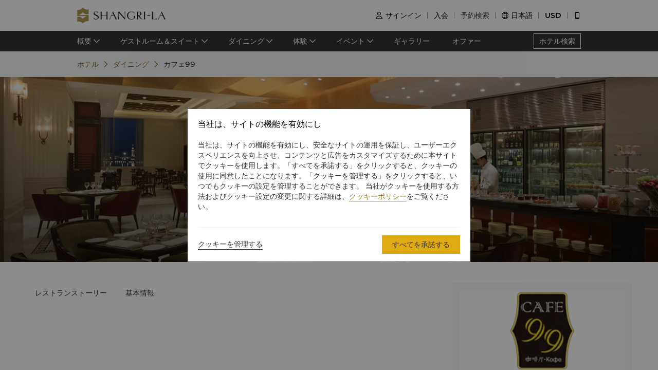

--- FILE ---
content_type: text/html; charset=utf-8
request_url: https://www.shangri-la.com/jp/manzhouli/shangrila/dining/restaurants/cafe-99/
body_size: 27013
content:
<!DOCTYPE html><html dir="ltr" lang="jp"><head><meta charSet="utf-8"/><meta name="viewport" content="width=device-width, initial-scale=1, shrink-to-fit=no, maximum-scale=1.0, user-scalable=no, viewport-fit=cover"/><meta name="theme-color" content="#000000"/><title>カフェ99丨世界の料理丨シャングリ・ラ 満州里</title><link rel="canonical" href="https://www.shangri-la.com/jp/manzhouli/shangrila/dining/restaurants/cafe-99/"/><meta name="next-head-count" content="5"/><meta charSet="utf-8"/><link href="//s.shangri-la.com/sl-fe-public/css/font_css/font_jp.v2.css" rel="stylesheet"/><link rel="shortcut icon" href="//s.shangri-la.com/sl-fe-public/imgs/favicon/favicon_shangrila2021.ico"/><script type="text/javascript" src="//s.shangri-la.com/sl-fe-public/js/consent_mode-0.0.13.js" async=""></script><script type="text/javascript" src="//s.shangri-la.com/sl-fe-public/js/entry_tracking-0.0.1.js" async=""></script><link rel="preload" href="/fe-static/sl-fe-revamp-prod/_next/static/css/62b4e47586a5f6f4.css" as="style"/><link rel="stylesheet" href="/fe-static/sl-fe-revamp-prod/_next/static/css/62b4e47586a5f6f4.css" data-n-g=""/><link rel="preload" href="/fe-static/sl-fe-revamp-prod/_next/static/css/61acb03ab418ef66.css" as="style"/><link rel="stylesheet" href="/fe-static/sl-fe-revamp-prod/_next/static/css/61acb03ab418ef66.css" data-n-p=""/><link rel="preload" href="/fe-static/sl-fe-revamp-prod/_next/static/css/fccd02d3071b8c1f.css" as="style"/><link rel="stylesheet" href="/fe-static/sl-fe-revamp-prod/_next/static/css/fccd02d3071b8c1f.css" data-n-p=""/><link rel="preload" href="/fe-static/sl-fe-revamp-prod/_next/static/css/ecf057bf317ebac5.css" as="style"/><link rel="stylesheet" href="/fe-static/sl-fe-revamp-prod/_next/static/css/ecf057bf317ebac5.css" data-n-p=""/><noscript data-n-css=""></noscript><script defer="" nomodule="" src="/fe-static/sl-fe-revamp-prod/_next/static/chunks/polyfills-c67a75d1b6f99dc8.js"></script><script src="/fe-static/sl-fe-revamp-prod/_next/static/chunks/webpack-30c3d6d00d2f163e.js" defer=""></script><script src="/fe-static/sl-fe-revamp-prod/_next/static/chunks/framework-09f3afa64952aba4.js" defer=""></script><script src="/fe-static/sl-fe-revamp-prod/_next/static/chunks/main-076d00b3e11c6d48.js" defer=""></script><script src="/fe-static/sl-fe-revamp-prod/_next/static/chunks/pages/_app-b444f8e5f2d20dd4.js" defer=""></script><script src="/fe-static/sl-fe-revamp-prod/_next/static/chunks/29107295-4a69275373f23f88.js" defer=""></script><script src="/fe-static/sl-fe-revamp-prod/_next/static/chunks/d6e1aeb5-376c412504769b81.js" defer=""></script><script src="/fe-static/sl-fe-revamp-prod/_next/static/chunks/7240-7988866b776fe973.js" defer=""></script><script src="/fe-static/sl-fe-revamp-prod/_next/static/chunks/2895-46d66ba49f7181f9.js" defer=""></script><script src="/fe-static/sl-fe-revamp-prod/_next/static/chunks/5121-f44081dcf9c3c3f9.js" defer=""></script><script src="/fe-static/sl-fe-revamp-prod/_next/static/chunks/2892-45b239900160450e.js" defer=""></script><script src="/fe-static/sl-fe-revamp-prod/_next/static/chunks/7369-c79a6175ba3b6997.js" defer=""></script><script src="/fe-static/sl-fe-revamp-prod/_next/static/chunks/4500-60a43c94ce453c1c.js" defer=""></script><script src="/fe-static/sl-fe-revamp-prod/_next/static/chunks/7558-6a49f695e8243c6c.js" defer=""></script><script src="/fe-static/sl-fe-revamp-prod/_next/static/chunks/3715-a42bc47159d8442b.js" defer=""></script><script src="/fe-static/sl-fe-revamp-prod/_next/static/chunks/1750-aacb7d630a2321f2.js" defer=""></script><script src="/fe-static/sl-fe-revamp-prod/_next/static/chunks/pages/%5BcityAlias%5D/%5BhotelAlias%5D/dining/restaurants/%5BrestaurantAlias%5D-9f02c3c1b0104336.js" defer=""></script><script src="/fe-static/sl-fe-revamp-prod/_next/static/revamp-FyAiHfpA_pnEG1zyUEWHD/_buildManifest.js" defer=""></script><script src="/fe-static/sl-fe-revamp-prod/_next/static/revamp-FyAiHfpA_pnEG1zyUEWHD/_ssgManifest.js" defer=""></script></head><body class="text-font dirltr SHANGRILA"><div class="RichText_richText__awchv">
            <script type="text/javascript">          
                !(function(c,b,d,a){c[a]||(c[a]={});c[a].config={pid:"do7pu71w5a@30cfce22e34d589",appType:"web",imgUrl:"https://arms-retcode.aliyuncs.com/r.png?",behavior:false,
        enableSPA:true,useFmp:true,environment:"prod"};with(b)with(body)with(insertBefore(createElement("script"),firstChild))setAttribute("crossorigin","",src=d)})(window,document,"https://retcode.alicdn.com/retcode/bl.js","__bl");
            </script>
          </div><div id="__next" data-reactroot=""><div class="RichText_richText__awchv">
            <script type="text/javascript">          
              wa = {"Language":"jp","SiteSection1":"Hotel","PageName":"SLMZ:Hotel Dining DetailPage:SLMZ-Cafe99","SiteSection2":"Dining Page","HotelCode":"SLMZ","HotelBrand":"SHANGRILA"};
            </script>
          </div><main-layout><div class="sl-header-responsive-pc"><div class="sl-header-desktop sl-header-desktop-responsive"><div class="sl-header-desktop-wrap text-font"><div class="sl-header-desktop-logo"><a class="sl-header-link adobe-link sl-header-desktop-logo-link" target="_self" href="//www.shangri-la.com/jp/manzhouli/shangrila/" data-track-location-id="top" data-track-button-name="header:sl-logo"><img src="//s.shangri-la.com/sl-fe-public/imgs/logo/header_logo_sh_en.png" class="sl-header-desktop-logo-image SHANGRILA jp"/></a></div><div class="sl-header-desktop-opt text-medium"><div class="sl-header-desktop-user"><div class="sl-header-desktop-user-icon"><span class="sl-ui-icon"><em class="slicon"></em></span></div><div></div></div><div class="sl-header-desktop-register"><span class="sl-header-desktop-register-link adobe-link" data-track-location-id="top" data-track-button-name="header:join-now"></span></div><div class="sl-header-desktop-order"><div><a class="sl-header-link adobe-link " target="_blank" data-track-location-id="top" data-track-button-name="header:find-reservations"><span></span></a></div></div><div class="sl-ui-dropdown-trigger"><span class="sl-ui-icon"><em class="slicon"></em></span> <span></span></div><div><div class="sl-ui-dropdown-trigger">USD</div></div></div></div></div></div><div class="sl-header-responsive-mobile"><div class="sl-header-mobile"><div class="sl-header-mobile-wrap"><div class="sl-header-mobile-logo"><a class="sl-header-link adobe-link sl-header-mobile-logo-link" target="_self" href="//www.shangri-la.com/jp/manzhouli/shangrila/" data-track-location-id="top" data-track-button-name="header:sl-logo"><img src="//s.shangri-la.com/sl-fe-public/imgs/logo/header_logo_sh_en.png" class="sl-header-mobile-logo-image SHANGRILA jp"/></a></div><div class="sl-header-mobile-opt"><div class="adobe-link" data-track-location-id="top" data-track-button-name="header:signin"><span class="sl-ui-icon"><em class="slicon"></em></span></div><div class="adobe-link" data-track-location-id="top" data-track-button-name="header:find-reservations"><span class="sl-ui-icon"><em class="slicon"></em></span></div><div class="adobe-link" data-track-location-id="top" data-track-button-name="header:menu"><span class="sl-ui-icon"><em class="slicon"></em></span></div></div></div></div></div><nav class="bg-color-333 h-40px relative hidden sm:block"><div class="h-full overflow-hidden"><ul class="flex flex-row items-center h-full mx-auto w-tb"><div class="flex-1"></div><a class=" inline-flex justify-center items-center h-30px px-10px whitespace-no-wrap border-solid border-1px border-color-fff text-color-fff hover:text-color-fff text-medium" href="/jp/find-a-hotel/">ホテル検索</a></ul></div></nav><div class="Breadcrumb_container__O7svU hidden sm:block"><div class="mx-auto w-tb whitespace-no-wrap"><div class="ant-breadcrumb"><span><span class="ant-breadcrumb-link"><a href="/jp/manzhouli/shangrila/"><span>ホテル</span></a></span><span class="ant-breadcrumb-separator"><span class="Breadcrumb_separator__2kist"></span></span></span><span><span class="ant-breadcrumb-link"><a href="/jp/manzhouli/shangrila/dining/"><span>ダイニング</span></a></span><span class="ant-breadcrumb-separator"><span class="Breadcrumb_separator__2kist"></span></span></span><span><span class="ant-breadcrumb-link"><span>カフェ99</span></span><span class="ant-breadcrumb-separator"><span class="Breadcrumb_separator__2kist"></span></span></span></div></div></div><div><div class="sm:hidden relative z-1"><div class="h-50px bg-color-fff relative flex justify-center items-center sm:hidden"><span class="MobileBack_iconBack__fSzge py-10px px-15px absolute left-0"></span><span class="text-st line-clamp-1 px-30px">カフェ99</span></div></div><div class="Carousel_carousel__buEkJ Banner_carousel__F1gzQ"><div class="ant-carousel"><div class="slick-slider slick-initialized"><div class="slick-list"><div class="slick-track" style="width:100%;left:0%"><div data-index="0" class="slick-slide slick-active slick-current" tabindex="-1" aria-hidden="false" style="outline:none;width:100%"><div><div class="Carousel_carouselItem__mN_Gn carousel-item"><div class="ALink_link__RacPH w-full h-full"><div class="Carousel_carouselContent__BnTpF carousel-item-content" style="background-image:url(&quot;https://sitecore-cd.shangri-la.com/-/media/Shangri-La/manzhouli_shangrila/dining/bars-lounges/SlMZ-CAFE99Banner.jpg&quot;)"><div class="Carousel_text__5RBx_ carousel-item-content-text"><div class="Carousel_main__a_xRU"><div class="RichText_richText__awchv RichText_white__v5CVz Carousel_title__b60S2 title-regular carousel-item-text">CAFE99</div></div></div></div></div></div></div></div></div></div></div></div></div><div class="w-full bg-color-f4 pb-25px sm:pb-0 sm:bg-transparent"><div class="w-auto max-w-lw sm:mx-auto relative px-15px -mt-55px mx-15px sm:mt-0 sm:px-0 sm:mb-50px Detail_content__N6KWM"><div class="Main_wrap__r26uA"><div class="Intro_wrap__c_x3n"><div class="RichText_richText__awchv Intro_description__syVvF rtl:text-right text-regular">明るい照明とゆったりとした雰囲気でくつろぐことができます</div><div class="Intro_contact__7IBrz rtl:text-right"><a class="ALink_link__RacPH Intro_locationBox__c5KnJ" target="_self" href="https://m.shangri-la.com/jp/touch/map/?hotelCode=SLMZ&amp;brand=SHANGRILA"><div class="Intro_location__LrER_ pr-10px rtl:pr-0 rtl:pl-10px"></div><div class="RichText_richText__awchv Intro_locationText__LHe3e text-regular">99 Liudao Street, Manzhouli, Inner Mongolia、99 Liudao Street, Manzhouli 021400, Inner Mongolia, China.<br/>First floor Café 99</div></a><div class="Intro_icons__el29u"><a class="ALink_link__RacPH Intro_icon__MHjVy" target="_self" href="/cdn-cgi/l/email-protection#ee9d828394c38d8f888bd7d7ae9d868f80899c87c3828fc08d8183"><span class="Intro_email__Rou8S text-regular"></span></a><a class="ALink_link__RacPH Intro_icon__MHjVy" target="_self" href="tel:(86)%2015704701393"><span class="Intro_phone__B_Xvs text-regular"></span></a></div></div><div class="Intro_about__TOLdQ"><div class="Intro_aboutHeaderBox__Awlnz flex-row rtl:flex-row-reverse"><div class="text-regular">基本情報</div><div class="Intro_moreBox__6zx2x flex-row rtl:flex-row-reverse"><span class="ALink_link__RacPH Intro_moreText__uolP3 text-regular ml-5px rtl:ml-0 rtl:mr-5px">その他</span><div class="Intro_moreIcon__75XPy"></div></div></div><div class="Intro_items__n3kqY text-regular"><div class="Intro_itemsIconBox__4AiS2"><div class="Intro_cuisine__adVwN"></div><div class="Intro_nowrapBox__rT2bs">世界の料理</div></div><div class="Intro_itemsIconBox__4AiS2"><div class="Intro_business___MV1h"></div><div class="Intro_nowrapBox__rT2bs">朝食：7時～9時30分（月～金）<br/><br/>7時～10時（土～日）<br/><br/>ディナー：17時30分～21時（金～土）</div></div><div class="Intro_itemsIconBox__4AiS2"><div class="Intro_casual__b4oH1"></div><div class="Intro_nowrapBox__rT2bs">スマートカジュアル</div></div></div></div></div><div class="Anchor_wrap__G_hrw"><div><div class=""><div class="ant-anchor-wrapper Anchor_anchorBox__SRhgc" style="max-height:100vh"><div class="ant-anchor"><div class="ant-anchor-ink"><span class="ant-anchor-ink-ball"></span></div><div class="ant-anchor-link"><a class="ant-anchor-link-title" href="#restaurant-story" title=""><span class="ALink_link__RacPH adobe-link" data-track-button-name="Click_hotel_dining_detailpage_story_SLMZ-Cafe99">レストランストーリー</span></a></div><div class="Anchor_basicInformationAnchor__4gLqy"><div class="ant-anchor-link"><a class="ant-anchor-link-title" href="#basic-information" title=""><span class="ALink_link__RacPH adobe-link" data-track-button-name="Click_hotel_dining_detailpage_information_SLMZ-Cafe99">基本情報</span></a></div></div></div></div></div></div></div><div class="Main_contentBox__12JPX"><div class="Main_anchor__dCEow" id="offers"></div><div class="Main_anchor__dCEow" id="restaurant-story"><div class="Story_wrap__MPxc9"><div><span class="PanelHeader_title__ayM70 rtl:text-right title-regular">レストランストーリー</span></div><div class="Story_content__Ok8tz rtl:text-right"><div class="Story_carousel__OxZp6"><div class="ant-carousel"><div class="slick-slider slick-initialized"><div class="slick-list"><div class="slick-track" style="width:100%;left:0%"><div data-index="0" class="slick-slide slick-active slick-current" tabindex="-1" aria-hidden="false" style="outline:none;width:100%"><div><div><div class="Card_smBoxShadowNone__16kDV StoryCard_item__81S9a StoryCard_mobileItem___Xekw"><div class="Card_card__XwOZX Card_layoutTop__8_uTM Card_smLayoutTop__qcXRi"><div class="Card_imageRatioBox__DJaZJ" style="padding-bottom:66%"><div class="Card_imageRatio__rnj5P"><div class="Image_bgImg__SScTQ Image_cover__S8L0W" style="background-image:url(&quot;https://sitecore-cd.shangri-la.com/-/media/Shangri-La/manzhouli_shangrila/dining/restaurants/cafe-99/220510_SLMZ_Cafe99_Story.jpg&quot;);width:100%;height:100%"></div></div></div><div class="Card_content__qzQ_B"><div class="StoryCard_info__VIBHp sm:ltr:ml-45px sm:rtl:mr-45px"><div class="RichText_richText__awchv StoryCard_title__bRyU8 title-regular">Featured cuisine</div><div><div class="StoryCard_context__mEIjf"><div class="RichText_richText__awchv text-regular">Café 99 is a seating capacity of 146 diners.  The restaurant presents an international à la carte selection and an open-theatre kitchen where guests can watch the chefs in action.</div></div></div></div></div></div></div><div class="Card_smBoxShadowNone__16kDV StoryCard_item__81S9a StoryCard_websiteItem__G7F9Q"><div class="Card_card__XwOZX Card_layoutTop__8_uTM Card_smLayoutLeft__HERzA"><div class="Card_image__f__8F StoryCard_image__M7pdn"><div class="Image_bgImg__SScTQ Image_cover__S8L0W" style="background-image:url(&quot;https://sitecore-cd.shangri-la.com/-/media/Shangri-La/manzhouli_shangrila/dining/restaurants/cafe-99/220510_SLMZ_Cafe99_Story.jpg&quot;);width:100%;height:100%"></div></div><div class="Card_content__qzQ_B"><div class="StoryCard_info__VIBHp sm:ltr:ml-45px sm:rtl:mr-45px"><div class="RichText_richText__awchv StoryCard_title__bRyU8 title-regular">Featured cuisine</div><div><div class="StoryCard_context__mEIjf"><div class="RichText_richText__awchv text-regular">Café 99 is a seating capacity of 146 diners.  The restaurant presents an international à la carte selection and an open-theatre kitchen where guests can watch the chefs in action.</div></div></div></div></div></div></div></div></div></div></div></div></div></div></div></div></div></div><div class="Main_anchor__dCEow" id="basic-information"><div class="BasicInformation_wrap__n29RQ rtl:text-right"><div><span class="PanelHeader_title__ayM70 rtl:text-right title-regular">基本情報</span></div><div class="BasicInformation_content__pUgvC"><div class="BasicInformation_text__jK5RZ text-regular">ジャンル<!-- -->: <span>世界の料理</span></div><div class="BasicInformation_text__jK5RZ text-regular">服装の要求<!-- -->: <span>スマートカジュアル</span></div><div class="BasicInformation_text__jK5RZ text-regular">喫煙方針<!-- -->: <span>禁煙席</span></div></div></div></div></div></div><div class="Book_wrapper__GoZpn"><div class="Book_stickyBox__20m3_"><div class="Book_logo__KlJp2"><div class="Image_bgImg__SScTQ Image_auto__Z9ahh Book_logoImage__vOQeC" style="background-image:url(&quot;https://sitecore-cd.shangri-la.com/-/media/Shangri-La/manzhouli_shangrila/dining/restaurants/cafe-99/SLMZ-CAFE99-LOGO.png&quot;);width:100%;height:100%"></div></div><div class="Book_info___EPcE"><div class="RichText_richText__awchv Book_description__76A_U text-regular">明るい照明とゆったりとした雰囲気でくつろぐことができます</div><div class="Book_tags__fKf9I"><div class="Book_tag__CT3hC text-regular"><label>ロケーション<!-- -->:</label><div>99 Liudao Street, Manzhouli, Inner Mongolia、99 Liudao Street, Manzhouli 021400, Inner Mongolia, China.<br/>First floor Café 99</div></div><div class="Book_tag__CT3hC text-regular"><label>メールアドレス<!-- -->: </label><div><a href="/cdn-cgi/l/email-protection" class="__cf_email__" data-cfemail="d0a3bcbdaafdb3b1b6b5e9e990a3b8b1beb7a2b9fdbcb1feb3bfbd">[email&#160;protected]</a></div></div><div class="Book_tag__CT3hC text-regular"><label>電話番号<!-- -->: </label><div class="Book_ltrBox__53dcr rtl:text-right">(86) 15704701393</div></div><div class="Book_tag__CT3hC text-regular"><label>営業時間<!-- -->: </label><div><div class="RichText_richText__awchv text-regular">朝食：7時～9時30分（月～金）<br/><br/>7時～10時（土～日）<br/><br/>ディナー：17時30分～21時（金～土）</div></div></div></div></div></div></div></div></div></div><footer class=""><div id="sl-footer" class="sl-footer responsive"><div class="topBlock bgHotel"><div class="content"><div class="sectionList margin25"><div class="linkList" data-index="0"><div class="linkTitle">ご予約</div><div class="linkMobileTitle"><div class="title">ご予約</div><span class="icon"><svg width="14" height="14" viewBox="0 0 256 256" xmlns="http://www.w3.org/2000/svg"><defs><style></style></defs><path d="M128.014 200.572L3.838 76.425a13.26 13.26 0 0 1-3.81-10.95c.339-2.907 1.58-5.673 3.81-7.874 2.23-2.23 4.995-3.5 7.902-3.81 3.867-.452 7.93.818 10.922 3.81l105.324 105.323L233.281 57.602c2.145-2.145 4.826-3.415 7.648-3.754 3.952-.536 8.129.706 11.177 3.754 2.906 2.906 4.176 6.773 3.838 10.583a13.136 13.136 0 0 1-3.838 8.24L128.014 200.573z" fill="#ffffff"></path></svg></span></div><div class="linkListContainer"><ul class="ul"><a class="link" href="https://www.shangri-la.com/jp/find-a-hotel/">目的地</a><a class="link" href="https://www.shangri-la.com/jp/corporate/golden-circle/online-services/reservations-query/">ご予約の検索</a><a class="link" href="https://www.shangri-la.com/jp/corporate/meetings-events/">ミーティング＆イベント</a><a class="link" href="https://www.shangri-la.com/jp/restaurants-bars/">レストラン＆バー</a></ul></div></div><div class="linkList" data-index="1"><div class="linkTitle">シャングリ・ラ サークル</div><div class="linkMobileTitle"><div class="title">シャングリ・ラ サークル</div><span class="icon"><svg width="14" height="14" viewBox="0 0 256 256" xmlns="http://www.w3.org/2000/svg"><defs><style></style></defs><path d="M128.014 200.572L3.838 76.425a13.26 13.26 0 0 1-3.81-10.95c.339-2.907 1.58-5.673 3.81-7.874 2.23-2.23 4.995-3.5 7.902-3.81 3.867-.452 7.93.818 10.922 3.81l105.324 105.323L233.281 57.602c2.145-2.145 4.826-3.415 7.648-3.754 3.952-.536 8.129.706 11.177 3.754 2.906 2.906 4.176 6.773 3.838 10.583a13.136 13.136 0 0 1-3.838 8.24L128.014 200.573z" fill="#ffffff"></path></svg></span></div><div class="linkListContainer"><ul class="ul"><a class="link" href="https://www.shangri-la.com/jp/corporate/golden-circle/">プログラム概要</a><a class="link" href="https://www.shangri-la.com/jp/corporate/golden-circle/joingc/">シャングリ・ラ サークルに入会</a><a class="link" href="https://www.shangri-la.com/jp/corporate/golden-circle/online-services/account-summary/">私のアカウント</a><a class="link" href="https://www.shangri-la.com/jp/corporate/golden-circle/faq/enrolment-termination/">よくあるお問合せや質問</a><a class="link" href="https://www.shangri-la.com/jp/corporate/golden-circle/contact-us/">SLCに関するお問い合わせ </a></ul></div></div><div class="linkList" data-index="2"><div class="linkTitle">シャングリ・ラ グループ</div><div class="linkMobileTitle"><div class="title">シャングリ・ラ グループ</div><span class="icon"><svg width="14" height="14" viewBox="0 0 256 256" xmlns="http://www.w3.org/2000/svg"><defs><style></style></defs><path d="M128.014 200.572L3.838 76.425a13.26 13.26 0 0 1-3.81-10.95c.339-2.907 1.58-5.673 3.81-7.874 2.23-2.23 4.995-3.5 7.902-3.81 3.867-.452 7.93.818 10.922 3.81l105.324 105.323L233.281 57.602c2.145-2.145 4.826-3.415 7.648-3.754 3.952-.536 8.129.706 11.177 3.754 2.906 2.906 4.176 6.773 3.838 10.583a13.136 13.136 0 0 1-3.838 8.24L128.014 200.573z" fill="#ffffff"></path></svg></span></div><div class="linkListContainer"><ul class="ul"><a class="link" href="https://www.shangri-la.com/group/our-story/">シャングリ・ラ グループについて</a><a class="link" href="https://www.shangri-la.com/jp/brand/">シャングリ・ラ ブランド</a><a class="link" href="http://www.shangri-la.com/corporate/shangrila-centre/">シャングリ・ラ センター</a><a class="link" href="https://www.shangri-la.com/group/our-businesses/investment-properties">レジデンス</a><a class="link" href="https://www.shangri-la.com/group/contact-us/">お問い合わせ</a></ul></div></div><div class="linkList extra" data-index="2"><div class="linkTitle invisible">シャングリ・ラ グループ</div><div class="linkMobileTitle hidden"><div class="title">シャングリ・ラ グループ</div><span class="icon"><svg width="14" height="14" viewBox="0 0 256 256" xmlns="http://www.w3.org/2000/svg"><defs><style></style></defs><path d="M128.014 200.572L3.838 76.425a13.26 13.26 0 0 1-3.81-10.95c.339-2.907 1.58-5.673 3.81-7.874 2.23-2.23 4.995-3.5 7.902-3.81 3.867-.452 7.93.818 10.922 3.81l105.324 105.323L233.281 57.602c2.145-2.145 4.826-3.415 7.648-3.754 3.952-.536 8.129.706 11.177 3.754 2.906 2.906 4.176 6.773 3.838 10.583a13.136 13.136 0 0 1-3.838 8.24L128.014 200.573z" fill="#ffffff"></path></svg></span></div><div class="linkListContainer"><ul class="ul"><a class="link" href="https://www.shangri-la.com/group/investors/">投資家の皆さま</a><a class="link" href="https://www.shangri-la.com/group/careers/">採用情報</a><a class="link" href="https://www.shangri-la.com/group/our-story/community-and-social-impact">企業の社会的責任</a><a class="link" href="https://www.shangri-la.com/group/media/">ニュース</a></ul></div></div></div><div class="secondPart"><div class="downLoadHeader"><span class="downLoadTitle">Shangri-La Circle App</span>  <a href="https://www.shangri-la.com/jp/corporate/shangrilacircle/mobile/">さらに詳しく</a></div><div class="sl-footer-richtext downLoadRichText">宿泊、食事、買物を どこでも</div><div class="downloadEntry"><img class="qrCode" src="https://sitecore-cd.shangri-la.com/-/media/mobile-app/241024_APP_QRCode_bottom_and_middle.png" width="84" height="84" alt="qrCode"/><div class="downloadMarket"><a class="appStore" href="https://at.umeng.com/Cyi4Dy" data-track-location-id="footer" data-track-button-name="appestore:apple"><img width="114" height="32" src="https://sitecore-cd.shangri-la.com/-/media/Shangri-La/header_footer/App-Store.png" alt="appStoreImage"/></a><a class="appStore" href="https://at.umeng.com/rS9nKv" data-track-location-id="footer" data-track-button-name="appestore:google"><img width="114" height="32" src="https://sitecore-cd.shangri-la.com/-/media/Shangri-La/header_footer/Google-Play-Icon.png" alt="googleStoreImage"/></a><a class="appStore harmonyOS" data-track-location-id="footer" data-track-button-name="appestore:harmony" href=""><img width="114" height="32" src="https://sitecore-cd.shangri-la.com/-/media/s360_app/footer_HarmonyOS2.png" alt="harmonyOS"/></a></div>  <div class="downloadMarket"><a class="appStore apkDownload" data-track-location-id="footer" data-track-button-name="appestore:apkAndroid" href="https://appdownload.shangri-la.com/shangrila_APK_ANDROID"><img width="114" height="32" src="https://sitecore-cd.shangri-la.com/-/media/Shangri-La/header_footer/footerandroidAPK2x.png" alt="apkAndroidImage"/></a><a class="appStore apkDownload" data-track-location-id="footer" data-track-button-name="appestore:harmony" href=""><img width="114" height="32" src="https://sitecore-cd.shangri-la.com/-/media/s360_app/footer_HarmonyOS2.png" alt="harmonyOS"/></a></div></div><div class="social-wrap"><div class="social"><a class="media" href="https://www.instagram.com/shangrilahotels/"><img class="mediaImg" src="https://sitecore-cd.shangri-la.com/-/media/Shangri-La/header_footer/Instagram.png" alt="mediaIcon0"/></a><a class="media" href="https://www.facebook.com/shangrila"><img class="mediaImg" src="https://sitecore-cd.shangri-la.com/-/media/Shangri-La/header_footer/Facebook.png" alt="mediaIcon1"/></a><a class="media" href="#!"><img class="mediaImg" src="https://sitecore-cd.shangri-la.com/-/media/Shangri-La/header_footer/WeChat.png" alt="mediaIcon2"/></a><a class="media" href="https://weibo.com/shangrila"><img class="mediaImg" src="https://sitecore-cd.shangri-la.com/-/media/Shangri-La/header_footer/Weibo.png" alt="mediaIcon3"/></a></div></div></div></div></div><div class="brandLogoContainer"><div type="normal" class="brandLogo"><div class="logo"><img src="https://sitecore-cd.shangri-la.com/-/media/Shangri-La/header_footer/251023/SLC_EN.png" alt="Brand logo 1" class="logoImg"/></div><div class="logo"><img src="https://sitecore-cd.shangri-la.com/-/media/Shangri-La/header_footer/251023/Shangri-La_EN.png" alt="Brand logo 2" class="logoImg"/></div><div class="logo"><img src="https://sitecore-cd.shangri-la.com/-/media/Shangri-La/header_footer/251023/Signatures_Stacked_EN.png" alt="Brand logo 3" class="logoImg"/></div><div class="logo"><img src="https://sitecore-cd.shangri-la.com/-/media/Shangri-La/header_footer/251023/Kerry_EN.png" alt="Brand logo 4" class="logoImg"/></div><div class="logo"><img src="https://sitecore-cd.shangri-la.com/-/media/Shangri-La/header_footer/251023/JEN_EN.png" alt="Brand logo 5" class="logoImg"/></div><div class="logo"><img src="https://sitecore-cd.shangri-la.com/-/media/Shangri-La/header_footer/251023/Traders_EN.png" alt="Brand logo 6" class="logoImg"/></div></div></div><div class="bottomLink"><a class="bottomALink" href="https://www.shangri-la.com/jp/corporate/policies-pledges/">プライバシーポリシー<span class="bottomALinkAfter">|</span></a><a class="bottomALink" href="https://www.shangri-la.com/jp/corporate/terms-conditions/">利用規約<span class="bottomALinkAfter">|</span></a><a class="bottomALink" href="https://www.shangri-la.com/group/safety-and-security">セキュリティ<span class="bottomALinkAfter">|</span></a><a class="bottomALink" href="https://www.shangri-la.com/jp/landing/supplier-code-of-conduct/">サプライヤーの行動規範<span class="bottomALinkAfter">|</span></a><a class="bottomALink" href="https://www.shangri-la.com/jp/landing/cyber-security/">サイバーセキュリティ</a></div><div class="icpLicense"><div class="sl-footer-richtext noUnderline">© 2026 Shangri-La International Hotel Management Ltd. All Rights Reserved. <a href="http://beian.miit.gov.cn/" target="_blank">ICP license: 17055189</a></div></div></div></footer></main-layout></div><script data-cfasync="false" src="/cdn-cgi/scripts/5c5dd728/cloudflare-static/email-decode.min.js"></script><script id="__NEXT_DATA__" type="application/json">{"props":{"pageProps":{"pageMeta":{"title":"カフェ99丨世界の料理丨シャングリ・ラ 満州里"},"wa":{"PageName":"SLMZ:Hotel Dining DetailPage:SLMZ-Cafe99","SiteSection1":"Hotel","SiteSection2":"Dining Page","HotelCode":"SLMZ","HotelBrand":"SHANGRILA"},"breadcrumb":{"customShowText":{"navTitle":"ダイニング","restaurantName":"カフェ99"},"customQuery":{"hotelDining":{"cityAlias":"manzhouli","hotelAlias":"shangrila"},"hotelHome":{"cityAlias":"manzhouli","hotelAlias":"shangrila"}}},"enabledABTest":true,"theme":"SHANGRILA","initialState":{"@@dva":0,"hotel":{"briefs":{"manzhouli_shangrila":{"hotelId":"51DA3EE9-F36A-45F1-BA6F-D06A881F73F9","hotelName":"シャングリ・ラ 満州里","hotelNameEn":"Shangri-La Manzhouli","hotelCode":"SLMZ","address":"021400 99 Liudao Street, Manzhouli, Inner Mongolia","telephone":"(86 470) 396 8888","fax":"(86 470) 391 9777","email":"manzhouli@shangri-la.com","latitude":"49.59425","longitude":"117.45682","lbsLatitude":"49.59425","lbsLongitude":"117.45682","brand":"SHANGRILA","hotelDescription":"大草原を彩る街 多民族が暮らす国境の風景","picture":"https://sitecore-cd-imgr.shangri-la.com/MediaFiles/D/E/9/{DE905ED9-6F13-4E08-B56A-D48F3171801E}Hotel Bananer_0515.jpg","logoUrl":"https://sitecore-cd-imgr.shangri-la.com/MediaFiles/9/0/3/{90365F6A-5968-4C12-AD51-99A9FD833A19}2021_SLMZ-Stacked-EN-RGB.png","city":"満州里","cityEn":"Manzhouli","country":"中国","countryEn":"China","timeZone":"+8","bannerBackgroundResources":[{"type":"Image","imageSourceUrl":"https://sitecore-cd-imgr.shangri-la.com/MediaFiles/D/E/9/{DE905ED9-6F13-4E08-B56A-D48F3171801E}Hotel Bananer_0515.jpg","imageAltText":"","imageCaption":"Book now","imageCaptionUrl":"https://www.shangri-la.com/cn/landing/find-your-shangri-la-v/","imageCaptionUrlNewWindow":true,"upperHeadLines":["シャングリ・ラ  満州里","フールンブイル大草原の壮大な景色を眺め尽くし、中露モンゴル三国の融合した風情を感じ取ろう！"],"lowerHeadLines":[],"headLineUrl":"http://","videoWidthRatio":"4","videoHeightRatio":"3","videoMP4":"","videoOGG":"","videoWEBM":"","videoId":"","uploadedVideo":"","soundOn":false,"autoPlay":false,"videoScaling":"FullWidth","mobileImageUrl":""},{"type":"Image","imageSourceUrl":"https://sitecore-cd-imgr.shangri-la.com/MediaFiles/2/7/8/{278DD577-8748-4AA5-BAFC-1712E927D2E6}220608_SLMZ_Ballroom.jpg","imageAltText":"","imageCaption":"ミーティング＆イベント","imageCaptionUrl":"https://www.shangri-la.com/cn/manzhouli/shangrila/meetings-events/","imageCaptionUrlNewWindow":true,"upperHeadLines":["シャングリ・ラ 満州里","シームレスにあなた専用の企業イベントを企画実施します。"],"lowerHeadLines":[],"headLineUrl":"http://","videoWidthRatio":"4","videoHeightRatio":"3","videoMP4":"","videoOGG":"","videoWEBM":"","videoId":"","uploadedVideo":"","soundOn":false,"autoPlay":false,"videoScaling":"FullWidth","mobileImageUrl":""},{"type":"Image","imageSourceUrl":"https://sitecore-cd-imgr.shangri-la.com/MediaFiles/3/F/8/{3F80826D-7301-430D-93CF-53FB8BC1F973}SLMZ-CAFE99-20251118.jpg","imageAltText":"","imageCaption":"カフェ99","imageCaptionUrl":"https://www.shangri-la.com/cn/manzhouli/shangrila/dining/","imageCaptionUrlNewWindow":true,"upperHeadLines":["シャングリ・ラ 満州里","私たちの情熱とプロフェッショナルなシェフチームが、心を込めて絶品の美食をお届けします。"],"lowerHeadLines":[],"headLineUrl":"http://","videoWidthRatio":"4","videoHeightRatio":"3","videoMP4":"","videoOGG":"","videoWEBM":"","videoId":"","uploadedVideo":"","soundOn":false,"autoPlay":false,"videoScaling":"FullWidth","mobileImageUrl":""},{"type":"Image","imageSourceUrl":"https://sitecore-cd-imgr.shangri-la.com/MediaFiles/E/9/D/{E9D6CD78-CA32-42EB-B968-968B0759CD44}SLMZ-VEK-20251118.jpg","imageAltText":"","imageCaption":"ゲストルーム","imageCaptionUrl":"https://www.shangri-la.com/cn/manzhouli/shangrila/rooms-suites/","imageCaptionUrlNewWindow":true,"upperHeadLines":["シャングリ・ラ 満州里","シャングリ･ラ 満州里では235室のラグジュアリーなゲストルームとスイートをご用意しております。"],"lowerHeadLines":[],"headLineUrl":"http://","videoWidthRatio":"4","videoHeightRatio":"3","videoMP4":"","videoOGG":"","videoWEBM":"","videoId":"","uploadedVideo":"","soundOn":false,"autoPlay":false,"videoScaling":"FullWidth","mobileImageUrl":""}],"hotelAbout":{"pageTitle":"ホテル概要","headLine":"大草原を彩る街 多民族が暮らす国境の風景","content":"\u003cp\u003e肌を突き刺す寒風の中、真っ白な氷の張った湖で何事かに興じる地元の人々。旅人の目を思わず釘づけにするのは、中国とロシアの国境の街、満州里の冬の風物詩ともいえる氷上釣りの光景。\u003c/p\u003e","images":["https://sitecore-cd-imgr.shangri-la.com/MediaFiles/5/F/A/{5FA19E1D-A963-4955-82B4-4D1E285E5E5C}220608_SLMZ_Hotelaboutbanner.jpg"],"url":"/jp/manzhouli/shangrila/about/","intro":"神秘的な満州里に佇む現代的なサンクチュアリ \u003cbr /\u003e市内の歴史的建築物を一望するシャングリ･ラ  満州里では、活気溢れる市街地をご覧いただけるモダンでスタイリッシュなゲストルームとスイートを235室ご用意しております。インテリアには、アジアンスタイルの調度品や落ち着きのあるファブリックなど満州利の上品なライフスタイルが反映されています。\u003cbr /\u003eレストラン・バーでは、さまざまな文化が融合された満州里ならではのお食事をお楽しみいただけます。中国、モンゴル、ロシアに影響を受けた奥深いフュージョン料理のほか、幅広い各国料理もぜひご賞味ください。","uspList":["客室：235室","レストラン・バー：4軒","マトリョーシカ広場まで車で10分"],"leadinText1":"大草原を彩る街","leadinText2":"多民族が暮らす国境の風景"},"paymentModes":"以下のカードをご利用いただけます：American Express, Diners Club, JCB, MasterCard, Visa, China UnionPay","paymentModeList":["AMEX","CHINAUNIONPAY","DINERS","JCB","MASTERCARD","VISA","ALIPAY","WECHATPAY"],"checkInCheckOut":"\u003cp\u003eチェックイン：14時\u003cbr/\u003eチェックアウト：12時 \u003c/p\u003e\u003cp\u003eホライゾンクラブゲストのチェックアウト：16時\u003c/p\u003e","weatherList":[],"minLengthOfStay":1,"languages":["English","Chinese","Japanese"],"privacyPolicy":"","privacyUrl":"/jp/manzhouli/shangrila/privacy-policy/","hotelTerms":"","termsUrl":"/jp/manzhouli/shangrila/terms-conditions/","bookable":true,"pressRoom":"/jp/manzhouli/shangrila/press-room/","hotelClose":false,"extraFeeNote":"注意：大人2名様とお子様1名以上の場合は、お子様の人数と年齢をご記入ください。ご家族全員が同じお部屋でご滞在できるよう手配いたします。同室で手配ができない場合はお知らせいたします。","guestRoomNum":"235","cityAlias":"manzhouli","hotelAlias":"shangrila","canIndex":false,"overseasHotel":false,"showBoutiquePortal":false,"hotelNotice":{},"hotel":"シャングリ・ラ 満州里"}},"contentMap":{"manzhouli_shangrila":{"JenRestaurant":[],"DiningSubOverview":[{"name":"Lobby Lounge","templateName":"DiningSubOverview","itemId":"120758D817324D5BAC9CF482159FDD81","metaDisable":false,"urlAlias":"overview","depth":5,"parent":{"name":"lobby-lounge","templateName":"Folder_SL","itemId":"287328CF0EC34EB49239B6D4BAF39E08","metaDisable":false,"depth":4}},{"name":"Cafe 99","templateName":"DiningSubOverview","itemId":"7E3ED2FDA9C145A99F1C8A01E40FE4E6","metaDisable":false,"urlAlias":"overview","depth":5,"parent":{"name":"cafe-99","templateName":"Folder_SL","itemId":"C342E2429D464EA7BEB74998F3434359","metaDisable":false,"depth":4}},{"name":"Shang Palace","templateName":"DiningSubOverview","itemId":"9E20A72EF49C41999D489262DA437911","metaDisable":false,"urlAlias":"overview","depth":5,"parent":{"name":"shang-palace","templateName":"Folder_SL","itemId":"066F43FF195245BE8EC43F9909F254EB","metaDisable":false,"depth":4}}],"DiningRestaurant":[{"name":"Lobby Lounge Facts","templateName":"DiningRestaurant","itemId":"89E93519A14E4359820423C186DF939E","metaDisable":false,"depth":5,"parent":{"name":"lobby-lounge","templateName":"Folder_SL","itemId":"287328CF0EC34EB49239B6D4BAF39E08","metaDisable":false,"depth":4}},{"name":"Cafe 99 Facts","templateName":"DiningRestaurant","itemId":"39C4650B7BA844A888C401618ED25661","metaDisable":false,"depth":5,"parent":{"name":"cafe-99","templateName":"Folder_SL","itemId":"C342E2429D464EA7BEB74998F3434359","metaDisable":false,"depth":4}},{"name":"Shang Palace Facts","templateName":"DiningRestaurant","itemId":"723EADFDFAEA4D388C6036EC3AC8D37A","metaDisable":false,"depth":5,"parent":{"name":"shang-palace","templateName":"Folder_SL","itemId":"066F43FF195245BE8EC43F9909F254EB","metaDisable":false,"depth":4}}],"DiningSubPage":[{"name":"Creations","templateName":"DiningSubPage","itemId":"9D366A41C8BC4D38AD2EF6E4650F1656","metaDisable":false,"urlAlias":"creations","depth":5,"parent":{"name":"shang-palace","templateName":"Folder_SL","itemId":"066F43FF195245BE8EC43F9909F254EB","metaDisable":false,"depth":4}}],"DiningMenuWine":[{"name":"Menu  and  Wine","templateName":"DiningMenuWine","itemId":"1FCE18E0E22E471A915FC2EBA12C40FB","metaDisable":true,"urlAlias":"menu-wine","depth":5,"parent":{"name":"shang-palace","templateName":"Folder_SL","itemId":"066F43FF195245BE8EC43F9909F254EB","metaDisable":false,"depth":4}}],"HotelChildrenMealPolicy":[{"name":"HotelChildrenMealPolicy","templateName":"HotelChildrenMealPolicy","itemId":"E3EDB2EE581F468EBC23E39C896B22F8","metaDisable":false,"depth":3,"parent":{"name":"settings","templateName":"SettingsFolder","itemId":"CA9CA8F1319D43E2BB61CE133D18F51F","depth":2}}],"Hotel":[{"name":"manzhouli_shangrila","templateName":"Hotel","itemId":"51DA3EE9F36A45F1BA6FD06A881F73F9","metaDisable":false,"depth":1}],"DiningOverview":[{"name":"Dining","templateName":"DiningOverview","itemId":"DF4689F9C8EA44E5B39548AB424B9318","metaDisable":false,"urlAlias":"overview","depth":3,"parent":{"name":"dining","templateName":"Folder_SL","itemId":"8CE58A8F9FE34E6EABBE1E96A51F6E3F","metaDisable":false,"depth":2}}]}},"mapData":{},"mapBrief":null,"currencyExchangeMap":{},"currencyTotal":[]}},"initialApolloState":{"Navigation:712EFF4CA780414A82C4B4526935504F":{"__typename":"Navigation","id":"712EFF4CA780414A82C4B4526935504F","mainMenu":{"__typename":"TextField","editable":"メインメニュー"},"rightBtn":{"__typename":"LinkField","target":"","text":"","url":"","anchor":""},"navigationItem":{"__typename":"MultilistField","targetItems":[{"__typename":"NavigationLink","showMobileNavigation":{"__typename":"CheckboxField","editable":"1"},"showWebsiteNavigation":{"__typename":"CheckboxField","editable":"1"},"adobeTrack":{"__typename":"TextField","editable":"hotel-resort"},"dropdown":{"__typename":"CheckboxField","editable":""},"linkNavigation":{"__typename":"LinkField","target":"","text":"ホテルズ＆リゾーツ","url":"https://www.shangri-la.com/jp/find-a-hotel/","anchor":""},"mutiList":{"__typename":"MultilistField","targetItems":[]}},{"__typename":"NavigationLink","showMobileNavigation":{"__typename":"CheckboxField","editable":"1"},"showWebsiteNavigation":{"__typename":"CheckboxField","editable":"1"},"adobeTrack":{"__typename":"TextField","editable":"offer"},"dropdown":{"__typename":"CheckboxField","editable":""},"linkNavigation":{"__typename":"LinkField","target":"","text":"オファー","url":"https://www.shangri-la.com/jp/offers/","anchor":""},"mutiList":{"__typename":"MultilistField","targetItems":[]}},{"__typename":"NavigationLink","showMobileNavigation":{"__typename":"CheckboxField","editable":""},"showWebsiteNavigation":{"__typename":"CheckboxField","editable":"1"},"adobeTrack":{"__typename":"TextField","editable":""},"dropdown":{"__typename":"CheckboxField","editable":"1"},"linkNavigation":{"__typename":"LinkField","target":"","text":"体験","url":"http://","anchor":""},"mutiList":{"__typename":"MultilistField","targetItems":[{"__typename":"NavigationLink","adobeTrack":{"__typename":"TextField","editable":"wedding-celebration"},"linkNavigation":{"__typename":"LinkField","target":"","text":"ウェディング＆セレブレーション","url":"https://www.shangri-la.com/jp/corporate/weddings-celebrations/","anchor":""}},{"__typename":"NavigationLink","adobeTrack":{"__typename":"TextField","editable":"meeting-event"},"linkNavigation":{"__typename":"LinkField","target":"","text":"ミーティング＆イベント","url":"https://www.shangri-la.com/jp/corporate/meetings-events/","anchor":""}},{"__typename":"NavigationLink","adobeTrack":{"__typename":"TextField","editable":"family-experiences"},"linkNavigation":{"__typename":"LinkField","target":"","text":"家族で楽しめる体験","url":"https://www.shangri-la.com/en/landing/family-homepage/","anchor":""}},{"__typename":"NavigationLink","adobeTrack":{"__typename":"TextField","editable":""},"linkNavigation":{"__typename":"LinkField","target":"_blank","text":"クエスターズリワード","url":"https://www.shangri-la.com/jp/corporate/famex/dashboard/","anchor":""}},{"__typename":"NavigationLink","adobeTrack":{"__typename":"TextField","editable":"slg-sustainability"},"linkNavigation":{"__typename":"LinkField","target":"","text":"持続可能な旅","url":"https://www.shangri-la.com/group/sustainability/","anchor":""}}]}},{"__typename":"NavigationLink","showMobileNavigation":{"__typename":"CheckboxField","editable":"1"},"showWebsiteNavigation":{"__typename":"CheckboxField","editable":"1"},"adobeTrack":{"__typename":"TextField","editable":"restaurant-bar"},"dropdown":{"__typename":"CheckboxField","editable":""},"linkNavigation":{"__typename":"LinkField","target":"","text":"レストラン＆バー","url":"https://www.shangri-la.com/jp/restaurants-bars/","anchor":""},"mutiList":{"__typename":"MultilistField","targetItems":[]}},{"__typename":"NavigationLink","showMobileNavigation":{"__typename":"CheckboxField","editable":"1"},"showWebsiteNavigation":{"__typename":"CheckboxField","editable":"1"},"adobeTrack":{"__typename":"TextField","editable":"shangrilacircle"},"dropdown":{"__typename":"CheckboxField","editable":""},"linkNavigation":{"__typename":"LinkField","target":"","text":"シャングリ・ラ サークル","url":"https://www.shangri-la.com/jp/corporate/shangrilacircle/","anchor":""},"mutiList":{"__typename":"MultilistField","targetItems":[]}},{"__typename":"NavigationLink","showMobileNavigation":{"__typename":"CheckboxField","editable":"1"},"showWebsiteNavigation":{"__typename":"CheckboxField","editable":"1"},"adobeTrack":{"__typename":"TextField","editable":"sl-eboutique"},"dropdown":{"__typename":"CheckboxField","editable":""},"linkNavigation":{"__typename":"LinkField","target":"","text":"Shangri-La Boutique","url":"https://boutique.shangri-la.com/?WT.mc_id=__SLEB_REFERRAL_SLWEBSITE_ALWAYSON_MENU-BUTTON__JP","anchor":""},"mutiList":{"__typename":"MultilistField","targetItems":[]}},{"__typename":"NavigationLink","showMobileNavigation":{"__typename":"CheckboxField","editable":"1"},"showWebsiteNavigation":{"__typename":"CheckboxField","editable":""},"adobeTrack":{"__typename":"TextField","editable":"family-experiences-mobile"},"dropdown":{"__typename":"CheckboxField","editable":""},"linkNavigation":{"__typename":"LinkField","target":"","text":"家族で楽しめる体験","url":"https://www.shangri-la.com/en/landing/family-homepage/","anchor":""},"mutiList":{"__typename":"MultilistField","targetItems":[]}},{"__typename":"NavigationLink","showMobileNavigation":{"__typename":"CheckboxField","editable":"1"},"showWebsiteNavigation":{"__typename":"CheckboxField","editable":""},"adobeTrack":{"__typename":"TextField","editable":""},"dropdown":{"__typename":"CheckboxField","editable":""},"linkNavigation":{"__typename":"LinkField","target":"_blank","text":"クエスターズリワード","url":"https://www.shangri-la.com/jp/corporate/famex/dashboard/","anchor":""},"mutiList":{"__typename":"MultilistField","targetItems":[]}},{"__typename":"NavigationLink","showMobileNavigation":{"__typename":"CheckboxField","editable":"1"},"showWebsiteNavigation":{"__typename":"CheckboxField","editable":""},"adobeTrack":{"__typename":"TextField","editable":"meeting-event-mobile"},"dropdown":{"__typename":"CheckboxField","editable":""},"linkNavigation":{"__typename":"LinkField","target":"","text":"ミーティング＆イベント","url":"https://www.shangri-la.com/jp/corporate/meetings-events/","anchor":""},"mutiList":{"__typename":"MultilistField","targetItems":[]}}]}},"ROOT_QUERY":{"__typename":"Query","item({\"path\":\"/sitecore/content/Shangri-La/settings/Shangrila/Navigation/Global Navigation\"})":{"__ref":"Navigation:712EFF4CA780414A82C4B4526935504F"},"item({\"path\":\"/sitecore/content/Shangri-La/settings/Shangrila/Global Footer\"})":{"__ref":"GlobalFooter:74F8BCE74E654342A00EBE8AF455F048"},"item({\"path\":\"/sitecore/content/Shangri-La/settings/Shangrila/Global Header\"})":{"__ref":"GlobalHeader:7404A56B4EFA4B1888BDB96D301DE3C3"},"item({\"path\":\"/sitecore/content/Home/lego/lego Dictionary/profileYearMonth\"})":{"__ref":"DictionaryEntry:8AD9501F39FE5412BC31767433613FA0"},"item({\"path\":\"/sitecore/content/Home/lego/lego Dictionary/profileCheckIn\"})":{"__ref":"DictionaryEntry:BB3925583CFD55929019EDB13205E183"},"item({\"path\":\"/sitecore/content/Home/lego/lego Dictionary/profileCheckOut\"})":{"__ref":"DictionaryEntry:53AB861FD9BA5E31B2F22315BFFEE118"},"item({\"path\":\"/sitecore/content/Home/lego/lego Dictionary/profileAddress\"})":{"__ref":"DictionaryEntry:1AA7D2B66DB551BE9CBF184BADC2A4AE"},"item({\"path\":\"/sitecore/content/Home/lego/lego Dictionary/profileTel\"})":{"__ref":"DictionaryEntry:64F2B82E87B25E6290DAFDF0E73F51FC"},"item({\"path\":\"/sitecore/content/Home/lego/lego Dictionary/headerRetry\"})":{"__ref":"DictionaryEntry:9CD900C826FD57668D5B4E6DD8AD9114"},"item({\"path\":\"/sitecore/content/Home/lego/lego Dictionary/dialogLoading\"})":{"__ref":"DictionaryEntry:8D82D971DB955D748BE1FB9393C4367E"},"item({\"path\":\"/sitecore/content/Home/lego/lego Dictionary/headerLanguage\"})":{"__ref":"DictionaryEntry:7662A14F58FE50EAB65740A82E2766C5"},"item({\"path\":\"/sitecore/content/Home/lego/lego Dictionary/headerCurrency\"})":{"__ref":"DictionaryEntry:D10CE398349D5DC887F22E329208F9A9"},"item({\"path\":\"/sitecore/content/Home/lego/lego Dictionary/mainMenu\"})":{"__ref":"DictionaryEntry:FF7FC5DFDD954E1386A28DA39BCF4D6D"},"item({\"path\":\"/sitecore/content/Home/lego/lego Dictionary/more\"})":{"__ref":"DictionaryEntry:163C5FC4C2B7402C95827D30C8B88072"},"item({\"path\":\"/sitecore/content/Home/lego/lego Dictionary/dialogYes\"})":{"__ref":"DictionaryEntry:152716C4E7775C1CB14C31553F6D7640"},"item({\"path\":\"/sitecore/content/Home/lego/lego Dictionary/dialogNo\"})":{"__ref":"DictionaryEntry:933E3D392D6C5CD8A87139C6496B11E0"},"item({\"path\":\"/sitecore/content/Home/lego/lego Dictionary/dialogLogoutConfirm\"})":{"__ref":"DictionaryEntry:299B86E33E584394BA30A878571C84E7"},"item({\"path\":\"7E3ED2FDA9C145A99F1C8A01E40FE4E6\"})":{"__typename":"DiningSubOverview","sortingOrder":{"__typename":"NumberField","editable":"10"},"urlAlias":{"__typename":"TextField","editable":"overview"},"navTitle":{"__typename":"TextField","editable":"カフェ99"},"pageTitle":{"__typename":"TextField","editable":"カフェ99"},"bannerImagesGroupList":{"__typename":"MultilistField","targetItems":[{"__typename":"C__Image_","mediaImage":{"__typename":"ImageField","src":"/-/media/Shangri-La/manzhouli_shangrila/dining/bars-lounges/SlMZ-CAFE99Banner.jpg","value":"\u003cimage mediaid=\"{232948FF-CC8A-4A6E-9170-6A86A4614E69}\" /\u003e"},"mediaTitle":{"__typename":"TextField","editable":"CAFE99"}}]}},"item({\"path\":\"39C4650B7BA844A888C401618ED25661\"})":{"__typename":"DiningRestaurant","sortingOrder":{"__typename":"NumberField","editable":"0"},"restaurantTitle":{"__typename":"TextField","editable":"カフェ99"},"cuisineType":{"__typename":"MultilistField","targetItems":[{"__typename":"CuisineTypeModule","dicName":{"__typename":"TextField","editable":"世界の料理"}}]},"budgetTag":{"__typename":"LookupField","targetItem":null},"dressCode":{"__typename":"TextField","editable":"スマートカジュアル"},"smokingPolicy":{"__typename":"TextField","editable":"禁煙席"},"newTabEntranceName":{"__typename":"TextField","editable":""},"newTabEntranceURL":{"__typename":"TextField","editable":""},"showChildrenMealPolicy":{"__typename":"CheckboxField","editable":""},"restaurantLogo":{"__typename":"ImageField","src":"/-/media/Shangri-La/manzhouli_shangrila/dining/restaurants/cafe-99/SLMZ-CAFE99-LOGO.png","title":"","name":"restaurantLogo","alt":"SLMZ-CAFE99-LOGO"},"appShortDescription":{"__typename":"TextField","editable":"明るい照明とゆったりとした雰囲気でくつろぐことができます"},"location":{"__typename":"TextField","editable":"99 Liudao Street, Manzhouli 021400, Inner Mongolia, China.\u003cbr/\u003eFirst floor Café 99"},"phone":{"__typename":"TextField","editable":"(86) 15704701393"},"email":{"__typename":"TextField","editable":"slmz-cafe99@shangri-la.com"},"operatingHours":{"__typename":"TextField","editable":"朝食：7時～9時30分（月～金）\u003cbr/\u003e\u003cbr/\u003e7時～10時（土～日）\u003cbr/\u003e\u003cbr/\u003eディナー：17時30分～21時（金～土）"},"restaurantStory":{"__typename":"MultilistField","targetItems":[{"__typename":"RestaurantStoryItem","restaurantStoryTitle":{"__typename":"TextField","editable":"Featured cuisine"},"restaurantStoryContext":{"__typename":"TextField","editable":"Café 99 is a seating capacity of 146 diners.  The restaurant presents an international à la carte selection and an open-theatre kitchen where guests can watch the chefs in action."},"restaurantStoryImage":{"__typename":"ImageField","src":"/-/media/Shangri-La/manzhouli_shangrila/dining/restaurants/cafe-99/220510_SLMZ_Cafe99_Story.jpg","title":"","name":"restaurantStoryImage","alt":"220510_SLMZ_Cafe99_Story"}}]},"restaurantCode":{"__typename":"MultilistField","targetItems":[{"__typename":"RestaurantModule","restaurantName":{"__typename":"TextField","editable":""},"restaurantCode":{"__typename":"TextField","editable":"SLMZ-Cafe99"}}]},"childMealPolicy":{"__typename":"TextField","editable":""}},"item({\"path\":\"E3EDB2EE581F468EBC23E39C896B22F8\"})":{"__typename":"HotelChildrenMealPolicy","disableAllPolicyMessage":{"__typename":"CheckboxField","boolValue":false,"editable":""},"showNonStandardPolicyMessage":{"__typename":"CheckboxField","boolValue":true,"editable":"1"},"messageWidgets":{"__typename":"TextField","editable":"\u003cp\u003eすべてのシャングリ・ラ サークル会員に、以下のお子様用ミールプランをご利用いただけます。\u003c/p\u003e\n\u003cp\u003eシティホテルおよびリゾートホテルにて、有料でお食事される保護者と同伴の場合、ご宿泊中のホテルゲストの6歳以下のお子様2名まで、オールデイダイニングのビュッフェを無料でお楽しみいただけます。また、3名以降の6歳以下のお子様および7～12歳未満のお子様は、大人料金の半額でご利用いただけます。\u003c/p\u003e\n\u003cp\u003eホテルゲストは、ご宿泊期間中にいつでもシャングリ・ラ サークルに参加いただき、お子様用ミールプランをお楽しみいただけます。\u003c/p\u003e\n\u003cp\u003eビジターの12歳未満のお子様は、オールデイダイニングでのビュッフェを大人料金の半額にてご利用いただけます。\u003c/p\u003e"},"messageRooms":{"__typename":"TextField","editable":"\u003cp\u003eすべてのシャングリ・ラ サークル会員に、以下のお子様用ミールプランをご利用いただけます。\u003c/p\u003e\n\u003cp\u003eシティホテルおよびリゾートホテルにて、有料でお食事される保護者と同伴の場合、ご宿泊中のホテルゲストの6歳以下のお子様2名まで、オールデイダイニングのビュッフェを無料でお楽しみいただけます。また、3名以降の6歳以下のお子様および7～12歳未満のお子様は、大人料金の半額でご利用いただけます。\u003c/p\u003e\n\u003cp\u003eホテルゲストは、ご宿泊期間中にいつでもシャングリ・ラ サークルに参加いただき、お子様用ミールプランをお楽しみいただけます。\u003c/p\u003e"},"messageDining":{"__typename":"TextField","editable":"\u003cp\u003e保護者と同伴の場合（ビュッフェ料金をお支払いの場合のみ）、ホテルゲストの6歳未満のお子様は2名様まで、オールデイダイニングでのビュッフェを無料にてお楽しみいただけます。また、3名様以上の6歳未満のお子様や6歳～12歳未満のお子様は、大人料金の半額にてご利用いただけます。*ビュッフェをご利用いただけない場合がございます。\u003c/p\u003e"}},"item({\"path\":\"51DA3EE9F36A45F1BA6FD06A881F73F9\"})":{"__typename":"Hotel","firstStreet":{"__typename":"TextField","editable":"99 Liudao Street, Manzhouli, Inner Mongolia"}},"item({\"path\":\"DF4689F9C8EA44E5B39548AB424B9318\"})":{"__typename":"DiningOverview","sortingOrder":{"__typename":"NumberField","editable":"30"},"urlAlias":{"__typename":"TextField","editable":"overview"},"navTitle":{"__typename":"TextField","editable":"ダイニング"},"pageTitle":{"__typename":"TextField","editable":"ダイニング"},"leadInTextFirst":{"__typename":"TextField","editable":"上質の味と空間"},"leadInTextSecond":{"__typename":"TextField","editable":"心に残るダイニング"},"content":{"__typename":"TextField","editable":"\u003cp\u003eシャ ングリ･ラ ホテル 満州里の洗練されたレストランにて素敵なひとときをお過ごしください。\u003c/p\u003e\u003cp\u003eクラシックな中国料理の香宮（シャンパレス）、オープンキッチンにて世界各国のアラカルトメニューをお届けするカフェ99がございます。\u003c/p\u003e\u003cp\u003eさらに、洗練された雰囲気のロビーラウンジでは、幅広いティーセレクションや各種ドリンク、カクテルをお楽しみいただけます。\u003c/p\u003e"},"bannerImagesGroupList":{"__typename":"MultilistField","targetItems":[{"__typename":"C__Image_","mediaImage":{"__typename":"ImageField","src":"/-/media/Shangri-La/manzhouli_shangrila/dining/bars-lounges/SlMZ-CAFE99Banner.jpg","value":"\u003cimage mediaid=\"{232948FF-CC8A-4A6E-9170-6A86A4614E69}\" /\u003e"},"mediaTitle":{"__typename":"TextField","editable":"CAFE99"}},{"__typename":"C__Image_","mediaImage":{"__typename":"ImageField","src":"/-/media/Shangri-La/manzhouli_shangrila/dining/bars-lounges/SLMZ-ShangPalaceBanner.jpg","value":"\u003cimage mediaid=\"{910D5B7E-F31B-4F41-A14F-41B335BD25C0}\" /\u003e"},"mediaTitle":{"__typename":"TextField","editable":"香宮（シャンパレス）"}},{"__typename":"C__Image_","mediaImage":{"__typename":"ImageField","src":"/-/media/Shangri-La/manzhouli_shangrila/dining/bars-lounges/lobby-lounge/SLMZ-LobbyLoungeBanner.jpg","value":"\u003cimage mediaid=\"{075FCA24-584A-4613-BF79-BB36023F12E6}\" /\u003e"},"mediaTitle":{"__typename":"TextField","editable":"ロビーラウンジ"}}]},"metaDescription":{"__typename":"TextField","editable":"シャ ングリ･ラ ホテル 満州里では、洗練されたレストランをご用意しております。最高級のダイニングエクスペリエンスをお楽しみください。"},"metaKeywords":{"__typename":"TextField","editable":""},"browserTitle":{"__typename":"TextField","editable":"レストラン\u0026ダイニング | シャングリ・ラ ホテル 満洲里"},"canIndex":{"__typename":"CheckboxField","editable":"1"}}},"GlobalFooter:74F8BCE74E654342A00EBE8AF455F048":{"__typename":"GlobalFooter","id":"74F8BCE74E654342A00EBE8AF455F048","sectionsList":{"__typename":"MultilistField","targetItems":[{"__typename":"FooterSection","sectionName":{"__typename":"TextField","value":"ご予約"},"sectionLinks":{"__typename":"MultilistField","count":4,"targetItems":[{"__typename":"NavigationLink","name":"Our Destinations","linkNavigation":{"__typename":"LinkField","target":"","text":"目的地","url":"https://www.shangri-la.com/jp/find-a-hotel/","anchor":""}},{"__typename":"NavigationLink","name":"Find a Reservation","linkNavigation":{"__typename":"LinkField","target":"","text":"ご予約の検索","url":"https://www.shangri-la.com/jp/corporate/golden-circle/online-services/reservations-query/","anchor":""}},{"__typename":"NavigationLink","name":"Meetings Events","linkNavigation":{"__typename":"LinkField","target":"","text":"ミーティング＆イベント","url":"https://www.shangri-la.com/jp/corporate/meetings-events/","anchor":""}},{"__typename":"NavigationLink","name":"Restaurant Bars","linkNavigation":{"__typename":"LinkField","target":"","text":"レストラン＆バー","url":"https://www.shangri-la.com/jp/restaurants-bars/","anchor":""}}]}},{"__typename":"FooterSection","sectionName":{"__typename":"TextField","value":"シャングリ・ラ サークル"},"sectionLinks":{"__typename":"MultilistField","count":5,"targetItems":[{"__typename":"NavigationLink","name":"Programme Overview","linkNavigation":{"__typename":"LinkField","target":"","text":"プログラム概要","url":"https://www.shangri-la.com/jp/corporate/golden-circle/","anchor":""}},{"__typename":"NavigationLink","name":"Join SLC","linkNavigation":{"__typename":"LinkField","target":"","text":"シャングリ・ラ サークルに入会","url":"https://www.shangri-la.com/jp/corporate/golden-circle/joingc/","anchor":""}},{"__typename":"NavigationLink","name":"Account Overview","linkNavigation":{"__typename":"LinkField","target":"","text":"私のアカウント","url":"https://www.shangri-la.com/jp/corporate/golden-circle/online-services/account-summary/","anchor":""}},{"__typename":"NavigationLink","name":"FAQ","linkNavigation":{"__typename":"LinkField","target":"","text":"よくあるお問合せや質問","url":"https://www.shangri-la.com/jp/corporate/golden-circle/faq/enrolment-termination/","anchor":""}},{"__typename":"NavigationLink","name":"Contact Us","linkNavigation":{"__typename":"LinkField","target":"","text":"SLCに関するお問い合わせ ","url":"https://www.shangri-la.com/jp/corporate/golden-circle/contact-us/","anchor":""}}]}},{"__typename":"FooterSection","sectionName":{"__typename":"TextField","value":"シャングリ・ラ グループ"},"sectionLinks":{"__typename":"MultilistField","count":9,"targetItems":[{"__typename":"NavigationLink","name":"About Us","linkNavigation":{"__typename":"LinkField","target":"","text":"シャングリ・ラ グループについて","url":"https://www.shangri-la.com/group/our-story/","anchor":""}},{"__typename":"NavigationLink","name":"Our Hotel Brands","linkNavigation":{"__typename":"LinkField","target":"","text":"シャングリ・ラ ブランド","url":"https://www.shangri-la.com/jp/brand/","anchor":""}},{"__typename":"NavigationLink","name":"Shangri-La Centre","linkNavigation":{"__typename":"LinkField","target":"","text":"シャングリ・ラ センター","url":"http://www.shangri-la.com/corporate/shangrila-centre/","anchor":""}},{"__typename":"NavigationLink","name":"Residences","linkNavigation":{"__typename":"LinkField","target":"","text":"レジデンス","url":"https://www.shangri-la.com/group/our-businesses/investment-properties","anchor":""}},{"__typename":"NavigationLink","name":"Contact Us","linkNavigation":{"__typename":"LinkField","target":"","text":"お問い合わせ","url":"https://www.shangri-la.com/group/contact-us/","anchor":""}},{"__typename":"NavigationLink","name":"Investors","linkNavigation":{"__typename":"LinkField","target":"","text":"投資家の皆さま","url":"https://www.shangri-la.com/group/investors/","anchor":""}},{"__typename":"NavigationLink","name":"Careers","linkNavigation":{"__typename":"LinkField","target":"","text":"採用情報","url":"https://www.shangri-la.com/group/careers/","anchor":""}},{"__typename":"NavigationLink","name":"Global Citizenships","linkNavigation":{"__typename":"LinkField","target":"","text":"企業の社会的責任","url":"https://www.shangri-la.com/group/our-story/community-and-social-impact","anchor":""}},{"__typename":"NavigationLink","name":"News","linkNavigation":{"__typename":"LinkField","target":"","text":"ニュース","url":"https://www.shangri-la.com/group/media/","anchor":""}}]}}]},"icpLicense":{"__typename":"TextField","value":"© 2026 Shangri-La International Hotel Management Ltd. All Rights Reserved. \u003ca rel=\"noopener noreferrer\" href=\"http://beian.miit.gov.cn/\" rel=\"nofollow\" target=\"_blank\"\u003eICP license: 17055189\u003c/a\u003e"},"bottomLinks":{"__typename":"MultilistField","count":5,"targetItems":[{"__typename":"NavigationLink","name":"Privacy Policy","linkNavigation":{"__typename":"LinkField","target":"","text":"プライバシーポリシー","url":"https://www.shangri-la.com/jp/corporate/policies-pledges/","anchor":""}},{"__typename":"NavigationLink","name":"Terms Conditions","linkNavigation":{"__typename":"LinkField","target":"","text":"利用規約","url":"https://www.shangri-la.com/jp/corporate/terms-conditions/","anchor":""}},{"__typename":"NavigationLink","name":"Safety Security","linkNavigation":{"__typename":"LinkField","target":"","text":"セキュリティ","url":"https://www.shangri-la.com/group/safety-and-security","anchor":""}},{"__typename":"NavigationLink","name":"Supplier Code Of Conduct","linkNavigation":{"__typename":"LinkField","target":"","text":"サプライヤーの行動規範","url":"https://www.shangri-la.com/jp/landing/supplier-code-of-conduct/","anchor":""}},{"__typename":"NavigationLink","name":"Cyber Security","linkNavigation":{"__typename":"LinkField","target":"","text":"サイバーセキュリティ","url":"https://www.shangri-la.com/jp/landing/cyber-security/","anchor":""}}]},"bottomLinksForGC":{"__typename":"MultilistField","count":5,"targetItems":[{"__typename":"NavigationLink","name":"Cyber Security","linkNavigation":{"__typename":"LinkField","target":"","text":"サイバーセキュリティ","url":"https://www.shangri-la.com/jp/landing/cyber-security/","anchor":""}},{"__typename":"NavigationLink","name":"Privacy Policy","linkNavigation":{"__typename":"LinkField","target":"","text":"プライバシーポリシー","url":"https://www.shangri-la.com/jp/corporate/policies-pledges/","anchor":""}},{"__typename":"NavigationLink","name":"Safety Security","linkNavigation":{"__typename":"LinkField","target":"","text":"セキュリティ","url":"https://www.shangri-la.com/group/safety-and-security","anchor":""}},{"__typename":"NavigationLink","name":"Supplier Code Of Conduct","linkNavigation":{"__typename":"LinkField","target":"","text":"サプライヤーの行動規範","url":"https://www.shangri-la.com/jp/landing/supplier-code-of-conduct/","anchor":""}},{"__typename":"NavigationLink","name":"SLC Terms Conditions","linkNavigation":{"__typename":"LinkField","target":"","text":"利用規約","url":"https://www.shangri-la.com/jp/corporate/shangrilacircle/terms-conditions/","anchor":""}}]},"logosList":{"__typename":"MultilistField","targetItems":[{"__typename":"ImageLink","linkImage":{"__typename":"LinkField","target":"","text":"","url":"","anchor":""},"logoImage":{"__typename":"ImageField","src":"/-/media/Shangri-La/header_footer/251023/SLC_EN.png","title":"","name":"logoImage","alt":""}},{"__typename":"ImageLink","linkImage":{"__typename":"LinkField","target":"","text":"","url":"","anchor":""},"logoImage":{"__typename":"ImageField","src":"/-/media/Shangri-La/header_footer/251023/Shangri-La_EN.png","title":"","name":"logoImage","alt":"210422_slcom_en_Shangrila"}},{"__typename":"ImageLink","linkImage":{"__typename":"LinkField","target":"","text":"","url":"","anchor":""},"logoImage":{"__typename":"ImageField","src":"/-/media/Shangri-La/header_footer/251023/Signatures_Stacked_EN.png","title":"","name":"logoImage","alt":""}},{"__typename":"ImageLink","linkImage":{"__typename":"LinkField","target":"","text":"","url":"","anchor":""},"logoImage":{"__typename":"ImageField","src":"/-/media/Shangri-La/header_footer/251023/Kerry_EN.png","title":"","name":"logoImage","alt":""}},{"__typename":"ImageLink","linkImage":{"__typename":"LinkField","target":"","text":"","url":"","anchor":""},"logoImage":{"__typename":"ImageField","src":"/-/media/Shangri-La/header_footer/251023/JEN_EN.png","title":"","name":"logoImage","alt":""}},{"__typename":"ImageLink","linkImage":{"__typename":"LinkField","target":"","text":"","url":"","anchor":""},"logoImage":{"__typename":"ImageField","src":"/-/media/Shangri-La/header_footer/251023/Traders_EN.png","title":"","name":"logoImage","alt":""}}]},"appDownloads":{"__typename":"LookupField","targetItem":{"__typename":"Downloads","downloadTitle":{"__typename":"TextField","value":"Shangri-La Circle App"},"leadingText":{"__typename":"TextField","value":"宿泊、食事、買物を どこでも"},"qrCode":{"__typename":"ImageField","src":"/-/media/mobile-app/241024_APP_QRCode_bottom_and_middle.png","title":"","name":"qrCode","alt":""},"appStoreLink":{"__typename":"TextField","value":"https://at.umeng.com/Cyi4Dy"},"appStoreImage":{"__typename":"ImageField","src":"/-/media/Shangri-La/header_footer/App-Store.png","title":"","name":"appStoreImage","alt":""},"googleStoreLink":{"__typename":"TextField","value":"https://at.umeng.com/rS9nKv"},"googleStoreImage":{"__typename":"ImageField","src":"/-/media/Shangri-La/header_footer/Google-Play-Icon.png","title":"","name":"googleStoreImage","alt":""},"learnMore":{"__typename":"LinkField","target":"","text":"さらに詳しく","url":"https://www.shangri-la.com/jp/corporate/shangrilacircle/mobile/","anchor":""},"androidApkLink":{"__typename":"TextField","value":"https://appdownload.shangri-la.com/shangrila_APK_ANDROID"},"androidApkImage":{"__typename":"ImageField","src":"/-/media/Shangri-La/header_footer/footerandroidAPK2x.png","title":"","name":"androidApkImage","alt":""},"harmonyAndroidLink":{"__typename":"LinkField","target":"","text":"","url":"https://url.cloud.huawei.com/tENCVunpYc","anchor":""},"harmonyNextLink":{"__typename":"LinkField","target":"","text":"","url":"https://appgallery.huawei.com/app/detail?id=com.shangrila.harmonyphone","anchor":""},"harmonyIcon":{"__typename":"ImageField","src":"/-/media/s360_app/footer_HarmonyOS2.png","title":"","name":"harmonyIcon","alt":""}}},"mediaList":{"__typename":"MultilistField","targetItems":[{"__typename":"Media","mediaIcon":{"__typename":"ImageField","src":"/-/media/Shangri-La/header_footer/Instagram.png","title":"","name":"mediaIcon","alt":"instagram"},"downloads":{"__typename":"LinkField","target":"","text":"","url":"https://www.instagram.com/shangrilahotels/","anchor":""},"mediaPopup":{"__typename":"LookupField","targetItem":null},"adobeTrack":{"__typename":"TextField","value":""}},{"__typename":"Media","mediaIcon":{"__typename":"ImageField","src":"/-/media/Shangri-La/header_footer/Facebook.png","title":"","name":"mediaIcon","alt":"facebook"},"downloads":{"__typename":"LinkField","target":"","text":"","url":"https://www.facebook.com/shangrila","anchor":""},"mediaPopup":{"__typename":"LookupField","targetItem":null},"adobeTrack":{"__typename":"TextField","value":""}},{"__typename":"Media","mediaIcon":{"__typename":"ImageField","src":"/-/media/Shangri-La/header_footer/WeChat.png","title":"","name":"mediaIcon","alt":""},"downloads":{"__typename":"LinkField","target":"","text":"","url":"","anchor":""},"mediaPopup":{"__typename":"LookupField","targetItem":{"__typename":"Downloads","downloadTitle":{"__typename":"TextField","value":""},"leadingText":{"__typename":"TextField","value":""},"qrCode":{"__typename":"ImageField","src":null,"title":null,"name":"qrCode","alt":""}}},"adobeTrack":{"__typename":"TextField","value":""}},{"__typename":"Media","mediaIcon":{"__typename":"ImageField","src":"/-/media/Shangri-La/header_footer/Weibo.png","title":"","name":"mediaIcon","alt":"Weibo"},"downloads":{"__typename":"LinkField","target":"","text":"","url":"https://weibo.com/shangrila","anchor":""},"mediaPopup":{"__typename":"LookupField","targetItem":null},"adobeTrack":{"__typename":"TextField","value":""}}]}},"GlobalHeader:7404A56B4EFA4B1888BDB96D301DE3C3":{"__typename":"GlobalHeader","id":"7404A56B4EFA4B1888BDB96D301DE3C3","logoImage":{"__typename":"ImageField","src":"/-/media/Shangri-La/header_footer/Global_SLCHeaderLogo.png"},"logoImageWhite":{"__typename":"ImageField","src":"/-/media/Shangri-La/header_footer/Global_SLCHeaderLogo_White.png"},"logoUrl":{"__typename":"TextField","value":"https://www.shangri-la.com/jp/"},"loginText":{"__typename":"TextField","value":"サインイン"},"joinNowText":{"__typename":"TextField","value":"入会"},"findReservations":{"__typename":"TextField","value":"予約検索"},"myReservations":{"__typename":"TextField","value":"マイページ"},"myVouchers":{"__typename":"TextField","value":"バウチャー"},"myAccount":{"__typename":"TextField","value":"マイアカウント"},"points":{"__typename":"TextField","value":"ポイント"},"gcTier":{"__typename":"MultilistField","targetItems":[{"__typename":"GCTier","tierAlias":{"__typename":"TextField","value":"ゴールド"},"tierName":{"__typename":"TextField","value":"gold"},"tierCard":{"__typename":"ImageField","src":"/-/media/Shangri-La/golden-circle/tiers/Gold.png"}},{"__typename":"GCTier","tierAlias":{"__typename":"TextField","value":"ジェイド"},"tierName":{"__typename":"TextField","value":"jade"},"tierCard":{"__typename":"ImageField","src":"/-/media/Shangri-La/golden-circle/tiers/Jade.png"}},{"__typename":"GCTier","tierAlias":{"__typename":"TextField","value":"ダイヤモンド"},"tierName":{"__typename":"TextField","value":"diamond"},"tierCard":{"__typename":"ImageField","src":"/-/media/Shangri-La/golden-circle/tiers/Diamond.png"}}]},"languageList":{"__typename":"MultilistField","targetItems":[{"__typename":"LanguageModule","value":{"__typename":"TextField","value":"English"},"languageName":{"__typename":"TextField","value":"English"}},{"__typename":"LanguageModule","value":{"__typename":"TextField","value":"Chinese"},"languageName":{"__typename":"TextField","value":"简体中文"}},{"__typename":"LanguageModule","value":{"__typename":"TextField","value":"Japanese"},"languageName":{"__typename":"TextField","value":"日本語"}}]},"currencyList":{"__typename":"MultilistField","targetItems":[{"__typename":"Currency","currencyCode":{"__typename":"TextField","value":"CNY"},"currencyName":{"__typename":"TextField","value":"人民元"}},{"__typename":"Currency","currencyCode":{"__typename":"TextField","value":"USD"},"currencyName":{"__typename":"TextField","value":"米ドル"}},{"__typename":"Currency","currencyCode":{"__typename":"TextField","value":"GBP"},"currencyName":{"__typename":"TextField","value":"イギリス・ポンド"}},{"__typename":"Currency","currencyCode":{"__typename":"TextField","value":"SGD"},"currencyName":{"__typename":"TextField","value":"シンガポール・ドル"}},{"__typename":"Currency","currencyCode":{"__typename":"TextField","value":"HKD"},"currencyName":{"__typename":"TextField","value":"香港ドル"}},{"__typename":"Currency","currencyCode":{"__typename":"TextField","value":"AED"},"currencyName":{"__typename":"TextField","value":"ディルハム"}},{"__typename":"Currency","currencyCode":{"__typename":"TextField","value":"AUD"},"currencyName":{"__typename":"TextField","value":"オーストラリアドル"}},{"__typename":"Currency","currencyCode":{"__typename":"TextField","value":"BND"},"currencyName":{"__typename":"TextField","value":"ブルネイドル"}},{"__typename":"Currency","currencyCode":{"__typename":"TextField","value":"BRL"},"currencyName":{"__typename":"TextField","value":"ブラジル・レアル"}},{"__typename":"Currency","currencyCode":{"__typename":"TextField","value":"CAD"},"currencyName":{"__typename":"TextField","value":"カナダドル"}},{"__typename":"Currency","currencyCode":{"__typename":"TextField","value":"CHF"},"currencyName":{"__typename":"TextField","value":"スイスフラン"}},{"__typename":"Currency","currencyCode":{"__typename":"TextField","value":"DKK"},"currencyName":{"__typename":"TextField","value":"デンマーククローネ"}},{"__typename":"Currency","currencyCode":{"__typename":"TextField","value":"EUR"},"currencyName":{"__typename":"TextField","value":"ユーロ"}},{"__typename":"Currency","currencyCode":{"__typename":"TextField","value":"FJD"},"currencyName":{"__typename":"TextField","value":"フィジードル"}},{"__typename":"Currency","currencyCode":{"__typename":"TextField","value":"IDR"},"currencyName":{"__typename":"TextField","value":"インドネシア・ルピア"}},{"__typename":"Currency","currencyCode":{"__typename":"TextField","value":"INR"},"currencyName":{"__typename":"TextField","value":"インド･ルピー"}},{"__typename":"Currency","currencyCode":{"__typename":"TextField","value":"JPY"},"currencyName":{"__typename":"TextField","value":"日本円"}},{"__typename":"Currency","currencyCode":{"__typename":"TextField","value":"KRW"},"currencyName":{"__typename":"TextField","value":"韓国ウォン"}},{"__typename":"Currency","currencyCode":{"__typename":"TextField","value":"LKR"},"currencyName":{"__typename":"TextField","value":"スリランカルピー"}},{"__typename":"Currency","currencyCode":{"__typename":"TextField","value":"MMK"},"currencyName":{"__typename":"TextField","value":"ミャンマーチャット"}},{"__typename":"Currency","currencyCode":{"__typename":"TextField","value":"MNT"},"currencyName":{"__typename":"TextField","value":"モンゴル　トゥグルグ"}},{"__typename":"Currency","currencyCode":{"__typename":"TextField","value":"MYR"},"currencyName":{"__typename":"TextField","value":"マレーシア・リンギット"}},{"__typename":"Currency","currencyCode":{"__typename":"TextField","value":"NOK"},"currencyName":{"__typename":"TextField","value":"ノルウェークローネ"}},{"__typename":"Currency","currencyCode":{"__typename":"TextField","value":"NTD"},"currencyName":{"__typename":"TextField","value":"台湾ドル"}},{"__typename":"Currency","currencyCode":{"__typename":"TextField","value":"NZD"},"currencyName":{"__typename":"TextField","value":"ニュージーランドドル"}},{"__typename":"Currency","currencyCode":{"__typename":"TextField","value":"OMR"},"currencyName":{"__typename":"TextField","value":"オマーンリアル"}},{"__typename":"Currency","currencyCode":{"__typename":"TextField","value":"PHP"},"currencyName":{"__typename":"TextField","value":"フィリピン・ペソ"}},{"__typename":"Currency","currencyCode":{"__typename":"TextField","value":"PKR"},"currencyName":{"__typename":"TextField","value":"パキスタンルピー"}},{"__typename":"Currency","currencyCode":{"__typename":"TextField","value":"QAR"},"currencyName":{"__typename":"TextField","value":"カタールリヤル"}},{"__typename":"Currency","currencyCode":{"__typename":"TextField","value":"RUB"},"currencyName":{"__typename":"TextField","value":"ロシア・ルーブル"}},{"__typename":"Currency","currencyCode":{"__typename":"TextField","value":"SAR"},"currencyName":{"__typename":"TextField","value":"サウジリアル"}},{"__typename":"Currency","currencyCode":{"__typename":"TextField","value":"SCR"},"currencyName":{"__typename":"TextField","value":"セイシェルルピー"}},{"__typename":"Currency","currencyCode":{"__typename":"TextField","value":"SEK"},"currencyName":{"__typename":"TextField","value":"スウェーデンクローナ"}},{"__typename":"Currency","currencyCode":{"__typename":"TextField","value":"THB"},"currencyName":{"__typename":"TextField","value":"タイ・バーツ"}},{"__typename":"Currency","currencyCode":{"__typename":"TextField","value":"TRY"},"currencyName":{"__typename":"TextField","value":"トルコ・リラ"}},{"__typename":"Currency","currencyCode":{"__typename":"TextField","value":"ZAR"},"currencyName":{"__typename":"TextField","value":"南アフリカランド"}}]},"profileCard":{"__typename":"LookupField","targetItem":{"__typename":"ProfileCard_23cfe45de1e04eabac2ec61167d54fd9","welcomeBack":{"__typename":"TextField","value":"お帰りなさい"},"pointBalance":{"__typename":"TextField","value":"シャングリ・ラ サークル ポイント残高"},"staysTo":{"__typename":"TextField","value":"{0}までの滞在数"},"nightsTo":{"__typename":"TextField","value":"{0}必要な宿泊日数"},"tierPointsTo":{"__typename":"TextField","value":"{0}へのティアポイント"},"signOut":{"__typename":"TextField","value":"終了する"},"diamondTip":{"__typename":"TextField","value":"あなたの信頼と支持に感謝します!"},"profileCardLink":{"__typename":"MultilistField","targetItems":[{"__typename":"NavigationLink","name":"Dashboard Link","linkNavigation":{"__typename":"LinkField","target":"","text":"ダッシュボード","url":"https://www.shangri-la.com/jp/corporate/golden-circle/online-services/account-summary/","anchor":""},"adobeTrack":{"__typename":"TextField","editable":"dashboard"}},{"__typename":"NavigationLink","name":"GC Homepage Link","linkNavigation":{"__typename":"LinkField","target":"","text":"シャングリ・ラ サークル トップ","url":"https://www.shangri-la.com/jp/corporate/golden-circle/","anchor":""},"adobeTrack":{"__typename":"TextField","editable":"golden-circle-home"}}]}}},"reservationCard":{"__typename":"LookupField","targetItem":{"__typename":"MyReservationCard","upcomingReservation":{"__typename":"TextField","value":"宿泊予定の予約"},"viewAllReservation":{"__typename":"LinkField","url":"https://www.shangri-la.com/jp/corporate/golden-circle/online-services/reservations-list/","text":"すべての予約を見る"},"findAReservation":{"__typename":"LinkField","url":"https://www.shangri-la.com/jp/corporate/golden-circle/online-services/reservations-query/","text":"予約検索"},"noReservationCopy":{"__typename":"TextField","editable":"\u003cspan style=\"background-color: #f4f5f6; text-align: center; color: #333333;\"\u003e\u003cem\u003e宿泊予定のご予約はありません。\u003c/em\u003e\u003c/span\u003e"},"errorReservation":{"__typename":"TextField","value":"申し訳ございません。ご予約は表示できません。"}}},"appDownloads":{"__typename":"LookupField","targetItem":{"__typename":"Downloads","qrCode":{"__typename":"ImageField","src":"/-/media/mobile-app/241024_APP_QRCode_top_right.png"},"tipsText":{"__typename":"TextField","value":"APP中で見る"}}},"recommendationsTitle":{"__typename":"TextField","value":"あなたへのおすすめ情報"},"openRecommendations":{"__typename":"TextField","value":"オンにするとあなたへのおすすめ情報が表示されます"}},"DictionaryEntry:8AD9501F39FE5412BC31767433613FA0":{"__typename":"DictionaryEntry","id":"8AD9501F39FE5412BC31767433613FA0","phrase":{"__typename":"TextField","value":"{{year}}年{{month}}"}},"DictionaryEntry:BB3925583CFD55929019EDB13205E183":{"__typename":"DictionaryEntry","id":"BB3925583CFD55929019EDB13205E183","phrase":{"__typename":"TextField","value":"ご到着日"}},"DictionaryEntry:53AB861FD9BA5E31B2F22315BFFEE118":{"__typename":"DictionaryEntry","id":"53AB861FD9BA5E31B2F22315BFFEE118","phrase":{"__typename":"TextField","value":"ご出発日"}},"DictionaryEntry:1AA7D2B66DB551BE9CBF184BADC2A4AE":{"__typename":"DictionaryEntry","id":"1AA7D2B66DB551BE9CBF184BADC2A4AE","phrase":{"__typename":"TextField","value":"住所"}},"DictionaryEntry:64F2B82E87B25E6290DAFDF0E73F51FC":{"__typename":"DictionaryEntry","id":"64F2B82E87B25E6290DAFDF0E73F51FC","phrase":{"__typename":"TextField","value":"電話"}},"DictionaryEntry:9CD900C826FD57668D5B4E6DD8AD9114":{"__typename":"DictionaryEntry","id":"9CD900C826FD57668D5B4E6DD8AD9114","phrase":{"__typename":"TextField","value":"リトライ"}},"DictionaryEntry:8D82D971DB955D748BE1FB9393C4367E":{"__typename":"DictionaryEntry","id":"8D82D971DB955D748BE1FB9393C4367E","phrase":{"__typename":"TextField","value":"読み込んでいます"}},"DictionaryEntry:7662A14F58FE50EAB65740A82E2766C5":{"__typename":"DictionaryEntry","id":"7662A14F58FE50EAB65740A82E2766C5","phrase":{"__typename":"TextField","value":"言語"}},"DictionaryEntry:D10CE398349D5DC887F22E329208F9A9":{"__typename":"DictionaryEntry","id":"D10CE398349D5DC887F22E329208F9A9","phrase":{"__typename":"TextField","value":"通貨"}},"DictionaryEntry:FF7FC5DFDD954E1386A28DA39BCF4D6D":{"__typename":"DictionaryEntry","id":"FF7FC5DFDD954E1386A28DA39BCF4D6D","phrase":{"__typename":"TextField","value":"メインメニュー"}},"DictionaryEntry:163C5FC4C2B7402C95827D30C8B88072":{"__typename":"DictionaryEntry","id":"163C5FC4C2B7402C95827D30C8B88072","phrase":{"__typename":"TextField","value":"その他"}},"DictionaryEntry:152716C4E7775C1CB14C31553F6D7640":{"__typename":"DictionaryEntry","id":"152716C4E7775C1CB14C31553F6D7640","phrase":{"__typename":"TextField","value":"はい"}},"DictionaryEntry:933E3D392D6C5CD8A87139C6496B11E0":{"__typename":"DictionaryEntry","id":"933E3D392D6C5CD8A87139C6496B11E0","phrase":{"__typename":"TextField","value":"いいえ"}},"DictionaryEntry:299B86E33E584394BA30A878571C84E7":{"__typename":"DictionaryEntry","id":"299B86E33E584394BA30A878571C84E7","phrase":{"__typename":"TextField","value":"ログアウトしてもよろしいですか？"}}},"_nextI18Next":{"initialI18nStore":{"jp":{"hotel":{"about":"ホテル概要","title":"ホテルのリスト","address":"住所","phone":"電話番号","email":"メールアドレス","checkInOut":"チェックイン / チェックアウト","checkInOutTextOne":"シャングリ・ラでのご滞在をお楽しみください。","checkInOutTextTwo":"チェックイン/アウトの時間は以下のとおりです。","paymentMethods":"お支払い方法","paymentMethodAccept":"対象プラットフォームでご利用可能なオンライン決済方法","privacyPolicy":"プライバシーポリシー","termsConditions":"利用規約","safetySecurity":"セキュリティ","SupplierCodeOfConduct":"サプライヤーの行動規範","mapDirectionsTitle":"リムジン料金","learnMore":"さらに詳しく","mapTwoTitle":"ホテル・空港間の交通機関","readMore":"続きを読む","readLess":"非表示","restaurantsBarsIn":"{city} のレストラン\u0026バー丨{brand}","shangrila":"シャングリ・ラ ホテル","kerry":"ケリーホテル","traders":"トレーダース ホテル","exchangeRates":"為替レート","currency":"通貨","duration":"所要時間","single":"単回","clickToDownload":"をクリックしてダウンロードいただけます。","dayOfWeek":"曜日","venue":"場所","saturday":"土曜日","time":"時間","catTpe":"車の種類","charges":"料金"},"dining":{"findRecord":"予約一覧","bookATable":"今すぐ予約","bookATableBtn":"今すぐ予約","cuisine":"ジャンル","budget":"予算","dressCode":"服装の要求","smokingPolicy":"喫煙方針","location":"ロケーション","email":"メールアドレス","phone":"電話番号","operatingHours":"営業時間","businessHours":"営業時間","childrenMealPlan":"子供の食事計画","about":"アバウト","more":"その他","bookable":"予定","takeAway":"出前","basicInformation":"基本情報","creations":"創作料理","offers":"オファー","menuAndWine":"メニュー\u0026ワイン","restaurantStory":"レストランストーリー","privateRooms":"プライベートルーム","noResults":"結果が見つかりません。違うキーワードで再度お試しください。","search":"検索","findRestaurantsBars":"レストラン\u0026バーを探す","city":"市","hotel":"ホテル","dining":"ダイニング","wineMenu":"メニューとワインリスト","allCities":"すべての都市","allHotels":"すべてのホテル","allCuisines":"全コース","all":"すべて","cancel":"キャンセル","ok":"確認","viewDetails":"詳細を表示","viewAll":"すべて表示","popularRestaurants":"美食のインスピレーション","specialOffers":"スペシャルオファー","learnMore":"さらに詳しく","locating":"位置を取得中...","unableToLocate":"現在位置が見つかりませんでした。","destinationNoShangriLa":"申し訳ございませんが、{cityName}にはシャングリラホテルはございません","restaurantsAndBar":"レストランとバー","errorOption":"{currentInput},検索に一致する結果がありません","searchPlaceholder":"レストラン、バーまたは目的地を探す","popularDestinations":"人気のあるレストラン","recentSearches":"最近の検索","ErrorSearchPlaceholder":"レストラン、バーまたは目的地を入力してください","carType":"セダンタイプ","charges":"コスト","restaurantsBarsList":"レストランとバーのリスト","restaurantsAndBarDining":"レストラン ＆ バー","errorTip":"レストラン、バーまたは目的地を入力してください","offerCardSign":"会員限定","offerFirstPrice":"料金","offerLastPrice":"より"},"common":{"HoneymoonOfferPageTitle":"シャングリ・ラ ホテルズ＆リゾーツ｜オフィシャルサイト","continueTyping":"{currentInput}, 検索結果を絞り込むため入力を続けてください。","destinationNoShangriLa":"申し訳ございませんが、{cityName}にはシャングリラホテルはございません","ok":"確定","tryAgain":"もう一度お試しください。","submit":"送信","diningListPageTitle":"レストラン\u0026バー | シャングリ・ラ ホテル","findDiningPageTitle":"予約を探す","diningDetailsPageTitle":"予約詳細","emailCopied":"ホテルのメールアドレスがコピーされました","hideAll":"すべてを表示","learnMore":"さらに詳しく","locating":"位置を取得中...","networkTipsError":"ネットワークエラーです。後でもう一度お試しください。","errorNetworkNone":"ネットワークエラーです。後ほどもう一度お試しください。","networkTipsTechnicalDifficulty":"申し訳ありませんが、操作が成功しませんでした。しばらくしてからもう一度お試しください。","serviceRequest":"サービスのリクエスト","stayPreference":"旅程の好み","greenStay":"グリーンステイ","noMatchingSearch":"{currentInput}, 検索に一致した結果が見つかませんでした。","popularDestinations":"人気の目的地","readLess":"非表示","readMore":"続きを読む","recentSearches":"最近の検索","showAll":"表示しない","slcBrowserDescription":"シャングリ・ラサークルの理念はシンプルです。それは、好きなことを楽しんでリワードを獲得いただくこと。会員は獲得されたポイントで、無料宿泊、ルームアップグレード、ダイニング特典、CHIスパのトリートメントなど、さまざまな特典をお楽しみいただけます。","slcBrowserTitle":"シャングリ・ラ サークル | シャングリ・ラ ホテル","title":"Graphql + Next","unableToLocate":"現在位置が見つかりませんでした。","viewDetails":"詳細の表示","memberExclusive":"会員限定","cancel":"キャンセル","confirm":"確認","night":"泊","nights":"泊","left":"（","right":"）","skip":"スキップ","globalTitle":"ラグジュアリーホテル＆リゾート | シャングリ・ラ ホテルズ＆リゾーツ公式サイト","globalDescription":"ラグジュアリーホテル＆リゾートは、世界中の主要なロケーションで展開しております。シャングリ・ラ ホテルズ＆リゾーツでは、優れたサービスや幅広い設備、スタイリッシュなインテリアとともに、心に残るご体験をお楽しみいただけます。","refresh":"ページの再読み込み","errorPage":"ページエラー","termsAndConditionTitle":"利用規約","websitefailMessage":"Ops, the page is not found, please try again later.","book.title":"このオファーを予約する","book.subTitle":"ご予約内容","bookTable.title":"このオファーで席を予約する","bookTable.btn":"予約する","canNotbookDesc":"ご予約は、Eメール \u003ca href='mailto:{{email}}'\u003e\u003cb\u003e{{email}}\u003c/b\u003e\u003c/a\u003e またはお電話 \u003cb\u003e{{phone}}\u003c/b\u003e にて承ります。","fbCanNotbookDesc":"または、メール：\u003ca href='mailto:{{email}}'\u003e\u003cb\u003e{{email}}\u003c/b\u003e\u003c/a\u003e、電話：\u003cb\u003e{{phone}}\u003c/b\u003eにてご予約いただけます。","fbCanNotbookMobile":"または、メール：\u003cb\u003e{{email}}\u003c/b\u003e、電話：\u003cb\u003e{{phone}}\u003c/b\u003eにてご予約いただけます。","hotel":"ホテル","singlePriceDesc":"1泊平均\u003cb\u003e{{currency}} {{price}}\u003c/b\u003e より","mulitPriceDesc":"{{minMultiNightCount}} 泊\u003cb\u003e{{currency}} {{price}}\u003c/b\u003eより","otherOfferDesc":"料金\u003cb\u003e{{currency}} {{price}}\u003c/b\u003e より","destination":"目的地","specialCode":"スペシャルコード","roomsTit":"客室","pleaseSelect":"選択して下さい","checkAvailiability":"空室を検索","dates":"日付","book.offline.tips":"下のボタンをタップして詳細をご入力ください。早急にご連絡いたします。","book.hotel.placeholder":"ホテルまたは目的地を入力してください","save":"保存","rewardListTitle":"マイリワード","rewardHistoryTitle":"リワード履歴","listEmpty":"リストは空です","all":"すべて","sites":"検索結果{{v}}件","pleaseSelectHotel":"ホテルまたは目的地を選択してください","citiPointsConversionTitle":"Citi Points Conversion","money":"{{currency}} {{amount}}","loginExpired":"このセッションは時間切れです。もう一度ログインしてください。","canNotAccess":"申し訳ございません。こちらのアカウントからご予約内容をご確認いただけません。ご予約いただいた会員ご本人様のアカウントからのみご覧いただけます。","hotelMeetingTitle":"{city}での会議：会場\u0026客室 | {hotel}","hotelEventSpaceTitle":"{city}のイベントスペース | {hotel}","meetingDetailTitle":"ラグジュアリーホテルの会議会場予約","meetingDetailDescription":"会議や宴会のための設備を完備した会場と心のこもったサービスをご体験ください。","meetingDetailKeywords":"会議室予約,意向表明書の提出,宴会会場,カンファレンス施設,イベント,会場設営,ホテルでの会議,カンファレンスおよび展示会,ホテルの会場,イベント会場,会議","hotelRfpTitle":"会議室：料金、見積、オンライン予約 | {hotel}","hotelRfpDescription":"イベントの詳細をお知らせください。お客様のニーズに合った会場とイベントソリューションをご提案いたします。","hotelRfpKeywords":"イベントの提案,会議の提案,会議の見積,会議室の料金,宴会の提案,宴会の見積,イベントの見積,イベントの料金,会議の料金,宴会の料金","meetingsEventsMetaTitle":"豪華ホテルミーティング会場予約","meetingsEventsMetaDescription":"当施設で会議やイベントを企画すれば、大きな成果を達成できます。美しく見事な場所で開催される、活気にあふれ、洗練された実りある会議やイベントで、プライスレスな体験を。","meetingsEventsMetaKeywords":"会議室予約,宴会会場,カンファレンス施設,イベント,会場設営,ホテルでの会議,カンファレンスおよび展示会,ホテルの会場,イベント会場,会議スペース,ホテルでのイベント","btpCopySuccTip":"共有リンクがコピーされました。","find":"ホテルまたは目的地を入力してください","appVersionTip":"現在のアプリのバージョンが低すぎるため、アプリをアップグレードしてください。","pointsRedeemHarmonyTip":"この機能はお使いのオペレーティングシステムに対応していません。シャングリ・ラの公式デスクトップ用ウェブサイトからルームリワードを交換してください。","hotelHighLightTitle":"ホテル情報","wifiExpiredContent":"Please enter a valid verification code.","city":"都市","hotels":"ホテル","restaurant":"レストランとバー","slcHomePageTitle":"シャングリ・ラ サークル | シャングリ・ラ ホテル","slcHomePageDescription":"シャングリ・ラ サークルは、従来のホテルロイヤルティプログラムの枠を超え、「人生は楽しく、無限に、刺激的で、可能性に満ちている」という考えに基づいた、現代のアジアントラベルとライフスタイルを提案するプラットフォームです。","legoHomePageTitle":"ラグジュアリーホテル＆リゾート | シャングリ・ラ ホテルズ＆リゾーツ公式サイト","legoHomePageDescription":"ラグジュアリーホテル＆リゾートは、世界中の主要なロケーションで展開しております。シャングリ・ラ ホテルズ＆リゾーツでは、優れたサービスや幅広い設備、スタイリッシュなインテリアとともに、心に残るご体験をお楽しみいただけます。"},"breadcrumb":{"home":"ホーム","btp":"ビジネストラベル プログラム","btpProgrammeApplication":"プログラムの申込み","btpForgetPromotionCode":"予約コードをお忘れですか","restaurantsBars":"レストラン＆バー","restaurantsBarsList":"レストラン＆バー一覧","faq":"Q＆A","termsConditions":"利用規約","meetingsEvents":"ミーティング\u0026イベント","findAVenue":"行き先","meetingsWithMore":"ミーティング・ウィズ・モア","uniqueDestinationEvents":"ユニーク・デスティネーション・イベント","requestForProposal":"お問い合わせ","hotelDining":"ダイニング","gcEventPlannerRewards":"ゴールデンサークル イベントプランナーリワード","hotelAboutServicesFacilities":"サービス\u0026施設","hotelAboutAwards":"受賞歴","privacyPolicy":"Privacy Policy","shangrilaCentreHome":"Home","shangrilaCentrePartners":"Partners","hotel":"ホテル","hotelAbout":"ホテルについて","hotelSearch":"ホテル検索","hotelHealthLeisure":"ヘルス＆レジャー","hotelHealthLeisureCHITheSpa":"CHIスパ","hotelHealthLeisureCHITheSpaGoodToKnow":"スパの楽しみ方","hotelHealthLeisureCHITheSpaAppointment":"ご予約","hotelHealthLeisureHealthClub":"ヘルスクラブ","hotelPhotoGallery":"写真とビデオ","hotelSportsRecreation":"Sports \u0026 Recreation","hotelSportsRecreationResortFacilities":"Resort Facilities","hotelSportsRecreationSeaSports":"Sea Sports","hotelSportsRecreationSportsFacilities":"Sports Facilities","hotelAboutMapDirections":"アクセス","hotelAboutCorporateSocialResponsibility":"企業の社会的責任","hotelAboutCorporateSocialResponsibilityEmbrace":"エンブレイス","hotelAboutCorporateSocialResponsibilitySanctuary":"サンクチュアリ","hotelForKids":"For Kids","hotelForKidsSplash":"Splash","hotelGolf":"Golf","hotelGolfLessons":"Golf Lessons","hotelGolfRates":"Rates","hotelGolfFacilitiesServices":"Golfing Essentials","hotelGolfTournament":"Tournament","weddingsAndCelebrationsFindAVenue":"行き先","weddingsAndCelebrationsHoneymoonFindAVenue":"行き先","meetingsEventsFindAVenueMeetingsWithMore":"行き先","meetingsEventsFindAVenueUniqueDestinationEvents":"行き先","meetingsEventsFindAVenueGcEventPlannerRewards":"行き先","meetingsEventsGcEventPlannerRewardsFaq":"よくある質問","meetingsEventsGcEventPlannerRewards":"シャングリ・ラ サークル イベント リワード","meetingsEventsReservationsList":"オンライン会議予約記録","meetingsEventsReservationsSummary":"予約詳細","pkgList":"ご滞在のカスタマイズ","myCart":"ショッピングカート","slcOfferList":"オファー","citiPointConversion":"Citi Point Conversion","myReservations":"マイページ","stayPreference":"旅程の好み","meetingsEventsFindAVenue":"会場検索","famexDashboard":"クエスターズリワード","famexOfferList":"Qスタンプの獲得","famexMarket":"ファミリーリワード交換","famexRewardsList":"マイファミリーリワード","famexTransaction":"Qスタンプ取引明細"},"suggest":{"cancel":"キャンセル","noResult":"検索結果が見つかりませんでした。"},"nav":{"menuTitle":"メインメニュー","learnMore":"さらに詳しく","roomSuitesOverview":"ゲストルーム＆スイート概要","diningOverview":"ダイニング概要","residenceOverview":"レジデンス概要","apartmentOverview":"アパートメント概要","findHotel":"ホテル検索","more":"その他"}},"en":{"hotel":{"about":"About","address":"Address","phone":"Phone","email":"E-mail","checkInOut":"Check-in / Check-out","checkInOutTextOne":"We hope you’ve enjoyed your stay from start to finish.","checkInOutTextTwo":"Please note the check-in / out times below:","title":"Hotel List","paymentMethods":"Payment Methods","paymentMethodAccept":"Online payment methods we accept at selected platforms","privacyPolicy":"Privacy Policy","termsConditions":"Terms \u0026 Conditions","safetySecurity":"Safety \u0026 Security","SupplierCodeOfConduct":"Supplier Code Of Conduct","mapDirectionsTitle":"Hotel Limousine Charges","learnMore":"Learn More","mapTwoTitle":"Airport Connections","readMore":"Read More","readLess":"Collapse","restaurantsBarsIn":"Restaurants \u0026 Bars in {city}丨{brand}","shangrila":"Shangri-La Hotel","kerry":"Kerry Hotel","traders":"Traders Hotel","exchangeRates":"exchange rates","currency":"currency","duration":"Duration","single":"Single","clickToDownload":"Click to Download","dayOfWeek":"Day Of Week","venue":"Venue","saturday":"saturday","time":"Time","catTpe":"Car Type","charges":"Charges"},"dining":{"findRecord":"My Reservations","bookATable":"Book Now","bookATableBtn":"Book Now","cuisine":"Cuisine","budget":"Budget","dressCode":"Dress Code","smokingPolicy":"Smoking Policy","location":"Location","email":"Email","phone":"Phone","operatingHours":"Operating Hours","businessHours":"Business Hours","childrenMealPlan":"Children's Meal Plan","about":"About","more":"More","bookable":"Bookable","takeAway":"takeaway","basicInformation":"Basic Information","creations":"Creations","offers":"Offers","menuAndWine":"Menu \u0026 Wine","restaurantStory":"Restaurant Story","privateRooms":"Private Rooms","noResults":"No results found. Please try again using different keywords.","search":"Search","findRestaurantsBars":"Find Restaurants \u0026 Bars","city":"City","hotel":"Hotel","dining":"Dining","wineMenu":"WINE MENU","allCities":"All Cities","allHotels":"All Hotels","allCuisines":"All Cuisines","all":"All","cancel":"Cancel","ok":"OK","viewDetails":"View Details","viewAll":"View All","popularRestaurants":"Flavourful Inspirations","specialOffers":"Special Offers","learnMore":"Learn More","locating":"Locating...","unableToLocate":"Unable to determine your location.","destinationNoShangriLa":"Apologies, currently there is no Shangri-La hotel in {cityName}","restaurantsAndBar":"Restaurants And Bar","errorOption":"{currentInput},There are no results matching your search","searchPlaceholder":"Find a Restaurant, Bar or Destination","popularDestinations":"Popular Restaurants","recentSearches":"Recent Searches","ErrorSearchPlaceholder":"Please enter a Restaurant, Bar or Destination","carType":"Car Type","charges":"Changes","restaurantsBarsList":"Restaurants \u0026 Bars List","restaurantsAndBarDining":"Restaurants \u0026 Bars","errorTip":"Please enter a Restaurant, Bar or Destination","offerCardSign":"Member Exclusive","offerFirstPrice":"Price from","offerLastPrice":""},"common":{"HoneymoonOfferPageTitle":"Luxury Hotels and Resorts丨Official Site Shangri- La Hotels and Resorts","cancel":"Cancel","confirm":"Confirm","continueTyping":"{currentInput}, Continue typing to narrow your results.","destinationNoShangriLa":"Apologies, currently there is no Shangri-La hotel in {cityName}","diningListPageTitle":"Restaurants \u0026 Bars丨Shangri-La Hotels","findDiningPageTitle":"Find My Reservation","diningDetailsPageTitle":"Reservation Details","emailCopied":"The hotel's email has been copied.","hideAll":"Hide All","learnMore":"Learn More","joinNow":"Join Now","locating":"Locating...","networkTipsError":"Network Error. Please Try again.","errorNetworkNone":"Network error, please try again later.","networkTipsTechnicalDifficulty":"Unfortunately, we are experiencing some technical difficulty. Please try again later.","serviceRequest":"Service Request","stayPreference":"Stay Preference","greenStay":"Green Stay","noMatchingSearch":"{currentInput}, There are no results matching your search","ok":"OK","tryAgain":"Try Again","popularDestinations":"Popular Destinations","readLess":"Collapse","readMore":"Read More","recentSearches":"Recent Searches","showAll":"Show All","slcBrowserDescription":"The Shangri-La Circle philosophy is simple: Rewarding you for doing what you love. As our Member, you will enjoy a host of benefits and earn Points for redeeming room nights, room upgrades, dining privileges and CHI, The Spa treatments.","slcBrowserTitle":"Shangri-La Hotels and Resorts | Shangri-La Circle","submit":"Submit","title":"Graphql + Next","unableToLocate":"Unable to determine your location.","viewDetails":"View Details","memberExclusive":"Member Exclusive","night":"night","nights":"nights","left":"(","right":")","skip":"Skip","globalTitle":"Luxury Hotels and Resorts | Official Site Shangri-La Hotels and Resorts","globalDescription":"Luxury hotels and resorts spanning key locations around the world. Shangri-La Hotels and Resorts offer exuberant service, a range of amenities, and stylish interiors which present an unforgettable experience.","refresh":"Refresh","errorPage":"Page Error","termsAndConditionTitle":"Terms \u0026 Conditions","websitefailMessage":"Ops, the page is not found, please try again later.","book.title":"Book this Offer","book.subTitle":"Plan your Visit","bookTable.title":"Book a table with this offer","bookTable.btn":"Book A Table","canNotbookDesc":"For reservation, please email us at \u003ca href='mailto:{{email}}'\u003e\u003cb\u003e{{email}}\u003c/b\u003e\u003c/a\u003e or call \u003cb\u003e{{phone}}\u003c/b\u003e","fbCanNotbookDesc":"Alternatively, you can email us at \u003ca href='mailto:{{email}}'\u003e\u003cb\u003e{{email}}\u003c/b\u003e\u003c/a\u003e or call \u003cb\u003e{{phone}}\u003c/b\u003e","fbCanNotbookMobile":"Alternatively, you can email us at \u003cb\u003e{{email}}\u003c/b\u003e or call \u003cb\u003e{{phone}}\u003c/b\u003e","hotel":"Hotels","singlePriceDesc":"From \u003cb\u003e{{currency}} {{price}}\u003c/b\u003e Average Per Night","mulitPriceDesc":"Rates from \u003cb\u003e{{currency}} {{price}}\u003c/b\u003e for {{minMultiNightCount}} nights","otherOfferDesc":"Price from \u003cb\u003e{{currency}} {{price}}\u003c/b\u003e","destination":"Destination","specialCode":"Special Code","roomsTit":"Rooms","pleaseSelect":"Please Select","checkAvailiability":"Search","dates":"Date","book.offline.tips":"Tap the button below to leave the details, and we will contact you soon.","book.hotel.placeholder":"Find a Hotel, City or Destination","save":"Save","rewardListTitle":"My Rewards","rewardHistoryTitle":"Past Rewards","listEmpty":"List is empty","all":"All","sites":"{{v}} Results","pleaseSelectHotel":"Please select a hotel or destination","citiPointsConversionTitle":"Citi Points Conversion","money":"{{currency}} {{amount}}","loginExpired":"Your session has expired. Please login to continue.","canNotAccess":"This page can be viewed only from the account of the member who made the reservation.","hotelMeetingTitle":"Meeting in {city}: Venue \u0026 Room | {hotel}","hotelEventSpaceTitle":"Event Space in {city} | {hotel}","meetingDetailTitle":"Luxurious Hotel Meeting Venue Reservation","meetingDetailDescription":"Experience our heartfelt service as we provide you with fully equipped venues for meetings and banquets.","meetingDetailKeywords":"Meeting room reservations, submission of letters of intent, banquet venue, conference facilities, events, venue setup, hotel meetings, conferences and exhibitions, hotel venues, event venues, meeting","hotelRfpTitle":"Meeting Room: Price, Quote, Book Online | {hotel}","hotelRfpDescription":"Share your event details with us and we will propose a venue and event solution that suit your needs.","hotelRfpKeywords":"Event proposal, meeting proposal, meeting quotation, meeting room price, banquet proposal, banquet quotation, event quotation, event pricing, meeting pricing, banquet pricing","meetingsEventsMetaTitle":"Luxurious Hotel Meeting Venue Reservation","meetingsEventsMetaDescription":"Achieve more with every meeting and event you plan with us. Create priceless experiences that are not only brilliant and beautiful, but also engaging, polished and productive.","meetingsEventsMetaKeywords":"Meeting room booking, banquet venue, conference facilities, events, venue setup, hotel meetings, conferences and exhibitions, hotel venues, event venues, meeting space, hotel events","btpCopySuccTip":"The shared link has been copied.","find":"Find a city, hotel or destination","appVersionTip":"Your current app version is too low, please download the latest version.","pointsRedeemHarmonyTip":"The feature is not yet supported on this operating system. You can visit the Shangri-La official desktop website to redeem room rewards. ","hotelHighLightTitle":"About this property","logisticsInformationTitle":"Logistics Information","wifiExpiredContent":"Please enter a valid verification code.","city":"City","hotels":"Hotel","restaurant":"Restaurants and Bar","slcHomePageTitle":"Shangri-La Hotels and Resorts | Shangri-La Circle","slcHomePageDescription":"Going beyond traditional hotel loyalty programmes, Shangri-La Circle is a contemporary Asian travel and lifestyle platform built on the idea that life is meant to be fun, limitless, exciting, and full of possibilities.","legoHomePageTitle":"Luxury Escape at Best Rate | Shangri-La Hotels and Resorts","legoHomePageDescription":"Book direct for offers and packages at the best rate guaranteed. Join Shangri-La Circle to enjoy exclusive member rates with more flexibility and privileges."},"breadcrumb":{"home":"Home","btp":"Business Travel Programme","btpProgrammeApplication":"Programme Application","btpForgetPromotionCode":"Booking Code Assistance","restaurantsBars":"Restaurants \u0026 Bars","restaurantsBarsList":"Restaurants \u0026 Bars List","faq":"FAQ","termsConditions":"Terms and Conditions","meetingsEvents":"Meetings \u0026 Events","findAVenue":"Destination","meetingsWithMore":"Meetings with More","uniqueDestinationEvents":"Unique Destination Events","requestForProposal":"Request For Proposal","hotelDining":"Dining","gcEventPlannerRewards":"Golden Circle Event Planner Rewards","privacyPolicy":"Privacy Policy","shangrilaCentreHome":"Home","shangrilaCentrePartners":"Partners","hotelAboutServicesFacilities":"Services \u0026 Facilities","hotelAboutAwards":"Awards","hotel":"Hotel","hotelAbout":"About the Hotel","hotelSearch":"FIND HOTELS","hotelAboutMapDirections":"Map \u0026 Directions","hotelAboutCorporateSocialResponsibility":"Corporate Social Responsibility","hotelAboutCorporateSocialResponsibilityEmbrace":"Embrace","hotelAboutCorporateSocialResponsibilitySanctuary":"Sanctuary","weddingsAndCelebrationsFindAVenue":"Destination","weddingsAndCelebrationsHoneymoonFindAVenue":"Destination","meetingsEventsFindAVenueMeetingsWithMore":"Destination","meetingsEventsFindAVenueUniqueDestinationEvents":"Destination","meetingsEventsFindAVenueGcEventPlannerRewards":"Destination","hotelHealthLeisure":"Health \u0026 Leisure","hotelHealthLeisureCHITheSpa":"CHI, The Spa","hotelHealthLeisureCHITheSpaGoodToKnow":"Good to Know","hotelHealthLeisureCHITheSpaAppointment":"Request an Appointment","hotelHealthLeisureHealthClub":"Health Club","hotelPhotoGallery":"Photos \u0026 Videos","hotelSportsRecreation":"Sports \u0026 Recreation","hotelSportsRecreationResortFacilities":"Resort Facilities","hotelSportsRecreationSeaSports":"Sea Sports","hotelSportsRecreationSportsFacilities":"Sports Facilities","hotelForKids":"For Kids","hotelForKidsSplash":"Splash","hotelGolf":"Golf","hotelGolfLessons":"Golf Lessons","hotelGolfRates":"Rates","hotelGolfFacilitiesServices":"Golfing Essentials","hotelGolfTournament":"Tournament","meetingsEventsGcEventPlannerRewardsFaq":"Frequently Asked Questions","meetingsEventsGcEventPlannerRewards":"Shangri-La Circle Event Rewards","meetingsEventsReservationsList":"Online Meetings Reservations Record","meetingsEventsReservationsSummary":"Reservation Information","pkgList":"Customize your stay","myCart":"Shopping Cart","slcOfferList":"Offers","citiPointConversion":"Citi Points Conversion","myReservations":"My Reservations","stayPreference":"Stay Preference","meetingsEventsFindAVenue":"Find A Venue","famexDashboard":"Questers Rewards","famexOfferList":"Earn Q Stamps","famexMarket":"Redeem Family Rewards","famexDealDetail":"Deal Detail","famexRewardsList":"My Family Rewards","famexTransaction":"Q Stamp Transactions"},"suggest":{"cancel":"Cancel","noResult":"No results found"},"nav":{"menuTitle":"Main Menu","learnMore":"Learn More","roomSuitesOverview":"ROOMS \u0026 SUITES OVERVIEW","diningOverview":"DINING OVERVIEW","residenceOverview":"RESIDENCE OVERVIEW","apartmentOverview":"APARTMENT OVERVIEW","findHotel":"FIND A HOTEL","more":"More"}}},"initialLocale":"jp","userConfig":{"i18n":{"defaultLocale":"en","locales":["en","cn","tc","jp","ar","kr","ru","fr","tr","de"]},"ns":["common","nav","searchBar","hotel","breadcrumb","suggest","dining","shangrilaCentre","healthLeisure","photoGallery","sportsRecreation","bestRateGuarantee","forKids","golf","policy","shangrilacircle","forgetPromotionCode","serviceRequest","stayPreference","greenStay","weddingMeeting","honeymoon","dashboard","voucherxy","upsell","wifiFinalPage","offerDetail","receiveCard","receiveCardDescription","campaignList","accountRecord","bindBtp","btpShare","citibankPointsConversion","meetingDetail","meetingReservation","meetingReservationConfirm","meetingReservationSummary","meetingReservationList","validate","meetingActivity","bindReservationsResult","preference","voucherPromotion","authorize","bookATable","bookATableReservation","restaurantsBarsFindReservation","chatbot","mobileOrder","corporateInformation","legal","famex","famexMarket","famexRewardDetail","famexRewardsList","parking","parkingFinalPage","hotelHighlights","mobileOrderMenuList","newFeaturesPage","middlePage","fifthBrandMoving","summerCampaign","thesilklakeHouseComponent","thesilklakeHouseHomePage","thesilklakeHouse","registration","signin","slcHome","legoHome"],"defaultNS":"common","localePath":"/home/q/www/slrevamp/web/locales","localeStructure":"{{ns}}/{{lng}}","serializeConfig":true,"react":{"useSuspense":false}}},"pageType":"","needLogin":false},"__N_SSG":true},"page":"/[cityAlias]/[hotelAlias]/dining/restaurants/[restaurantAlias]","query":{"cityAlias":"manzhouli","hotelAlias":"shangrila","restaurantAlias":"cafe-99"},"buildId":"revamp-FyAiHfpA_pnEG1zyUEWHD","assetPrefix":"/fe-static/sl-fe-revamp-prod","isFallback":false,"gsp":true,"customServer":true,"locale":"jp","locales":["en","cn","tc","jp","ar","kr","ru","fr","tr","de"],"defaultLocale":"en","scriptLoader":[]}</script><script>(function(){function c(){var b=a.contentDocument||a.contentWindow.document;if(b){var d=b.createElement('script');d.innerHTML="window.__CF$cv$params={r:'9c568c98be15983d',t:'MTc2OTY2Njg0Ni4wMDAwMDA='};var a=document.createElement('script');a.nonce='';a.src='/cdn-cgi/challenge-platform/scripts/jsd/main.js';document.getElementsByTagName('head')[0].appendChild(a);";b.getElementsByTagName('head')[0].appendChild(d)}}if(document.body){var a=document.createElement('iframe');a.height=1;a.width=1;a.style.position='absolute';a.style.top=0;a.style.left=0;a.style.border='none';a.style.visibility='hidden';document.body.appendChild(a);if('loading'!==document.readyState)c();else if(window.addEventListener)document.addEventListener('DOMContentLoaded',c);else{var e=document.onreadystatechange||function(){};document.onreadystatechange=function(b){e(b);'loading'!==document.readyState&&(document.onreadystatechange=e,c())}}}})();</script></body></html>

--- FILE ---
content_type: text/css
request_url: https://www.shangri-la.com/fe-static/sl-fe-revamp-prod/_next/static/css/ecf057bf317ebac5.css
body_size: 4234
content:
.Banner_carousel__F1gzQ .carousel-item{width:100%;height:224px}@media (min-width:828px){.Banner_carousel__F1gzQ .carousel-item{height:360px}}.Banner_carousel__F1gzQ .Banner_title__Xz368{font-size:16px;line-height:24px;--text-opacity:1;color:#fff;color:rgba(255,255,255,var(--text-opacity));height:24px;width:70%;overflow:hidden;text-overflow:ellipsis;white-space:nowrap;text-align:center}@media (min-width:828px){.Banner_carousel__F1gzQ .Banner_title__Xz368{font-size:30px;line-height:38px;height:38px;width:1180px}}.Banner_carousel__F1gzQ .Banner_subTitle__ne99p{font-size:20px;--text-opacity:1;color:#fff;color:rgba(255,255,255,var(--text-opacity));margin-top:30px;display:none}@media (min-width:828px){.Banner_carousel__F1gzQ .Banner_subTitle__ne99p{display:block;display:flex;flex-direction:row;width:1180px;justify-content:center}}.Banner_carousel__F1gzQ .Banner_subTitle__ne99p .Banner_hLine__gGcrg{margin-left:10px;margin-right:10px}.Intro_wrap__c_x3n{position:relative;width:100%;display:block}@media (min-width:828px){.Intro_wrap__c_x3n{display:none}}.Intro_wrap__c_x3n .Intro_description__syVvF{padding:20px 15px;font-size:14px;line-height:20px}.Intro_wrap__c_x3n .Intro_contact__7IBrz,.Intro_wrap__c_x3n .Intro_description__syVvF{--bg-opacity:1;background-color:#fff;background-color:rgba(255,255,255,var(--bg-opacity));margin-bottom:12px}.Intro_wrap__c_x3n .Intro_contact__7IBrz{padding-top:15px;padding-bottom:15px;display:flex;flex-direction:row;align-items:center}.Intro_wrap__c_x3n .Intro_contact__7IBrz .Intro_locationBox__c5KnJ{display:flex;flex-direction:row;width:70%;padding-left:15px;padding-right:15px}.Intro_wrap__c_x3n .Intro_contact__7IBrz .Intro_locationBox__c5KnJ .Intro_location__LrER_{display:flex;align-items:center}.Intro_wrap__c_x3n .Intro_contact__7IBrz .Intro_locationBox__c5KnJ .Intro_location__LrER_:after{font-family:weapp;display:inline-block;font-size:14px;line-height:20px;content:"\e20f";color:#333}.Intro_wrap__c_x3n .Intro_contact__7IBrz .Intro_locationBox__c5KnJ .Intro_locationText__LHe3e{font-size:12px;line-height:18px}.Intro_wrap__c_x3n .Intro_contact__7IBrz .Intro_icons__el29u{position:relative;display:flex;flex-direction:row;justify-content:space-around;width:30%;padding-left:10px;padding-right:10px;--border-opacity:1;border:solid #ddd;border-width:0 0 0 1px;border-color:rgba(221,221,221,var(--border-opacity))}.Intro_wrap__c_x3n .Intro_contact__7IBrz .Intro_icons__el29u .Intro_icon__MHjVy{width:26px;height:26px;background-color:var(--color-primary-button-bg);border-radius:9999px}.Intro_wrap__c_x3n .Intro_contact__7IBrz .Intro_icons__el29u .Intro_icon__MHjVy .Intro_email__Rou8S{width:100%;height:100%;justify-content:center;display:flex;align-items:center}.Intro_wrap__c_x3n .Intro_contact__7IBrz .Intro_icons__el29u .Intro_icon__MHjVy .Intro_email__Rou8S:after{font-family:weapp;display:inline-block;font-size:14px;line-height:20px;content:"\e052";color:var(--color-primary-button-text)}.Intro_wrap__c_x3n .Intro_contact__7IBrz .Intro_icons__el29u .Intro_icon__MHjVy .Intro_phone__B_Xvs{width:100%;height:100%;justify-content:center;display:flex;align-items:center}.Intro_wrap__c_x3n .Intro_contact__7IBrz .Intro_icons__el29u .Intro_icon__MHjVy .Intro_phone__B_Xvs:after{font-family:weapp;display:inline-block;font-size:14px;line-height:20px;content:"\e051";color:var(--color-primary-button-text)}.Intro_wrap__c_x3n .Intro_about__TOLdQ{--bg-opacity:1;background-color:#fff;background-color:rgba(255,255,255,var(--bg-opacity));padding:15px}.Intro_wrap__c_x3n .Intro_about__TOLdQ .Intro_aboutHeaderBox__Awlnz{display:flex;justify-content:space-between}.Intro_wrap__c_x3n .Intro_about__TOLdQ .Intro_aboutHeaderBox__Awlnz h1{font-size:14px;line-height:20px}.Intro_wrap__c_x3n .Intro_about__TOLdQ .Intro_aboutHeaderBox__Awlnz .Intro_moreBox__6zx2x{display:flex}.Intro_wrap__c_x3n .Intro_about__TOLdQ .Intro_aboutHeaderBox__Awlnz .Intro_moreBox__6zx2x .Intro_moreText__uolP3{font-size:12px;--text-opacity:1;color:#333;color:rgba(51,51,51,var(--text-opacity))}.Intro_wrap__c_x3n .Intro_about__TOLdQ .Intro_aboutHeaderBox__Awlnz .Intro_moreBox__6zx2x .Intro_moreIcon__75XPy{display:flex;align-items:center}.Intro_wrap__c_x3n .Intro_about__TOLdQ .Intro_aboutHeaderBox__Awlnz .Intro_moreBox__6zx2x .Intro_moreIcon__75XPy:after{font-family:weapp;display:inline-block;font-size:14px;line-height:20px;content:"\e0c7";color:#888786;margin-left:4px;font-size:12px;font-weight:400}.Intro_wrap__c_x3n .Intro_about__TOLdQ .Intro_items__n3kqY{margin-top:12px;display:grid;grid-template-columns:repeat(2,minmax(0,1fr));grid-column-gap:20px;-moz-column-gap:20px;column-gap:20px;grid-row-gap:6px;row-gap:6px}.Intro_wrap__c_x3n .Intro_about__TOLdQ .Intro_items__n3kqY .Intro_itemsIconBox__4AiS2{display:flex;flex-direction:row;font-size:12px;line-height:20px;grid-gap:10px;gap:10px}.Intro_wrap__c_x3n .Intro_about__TOLdQ .Intro_items__n3kqY .Intro_itemsIconBox__4AiS2 .Intro_cuisine__adVwN{display:flex;align-items:center}.Intro_wrap__c_x3n .Intro_about__TOLdQ .Intro_items__n3kqY .Intro_itemsIconBox__4AiS2 .Intro_cuisine__adVwN:after{font-family:weapp;display:inline-block;font-size:14px;line-height:20px;content:"\e211";color:#333}.Intro_wrap__c_x3n .Intro_about__TOLdQ .Intro_items__n3kqY .Intro_itemsIconBox__4AiS2 .Intro_budget__5Nb5S{display:flex;align-items:center}.Intro_wrap__c_x3n .Intro_about__TOLdQ .Intro_items__n3kqY .Intro_itemsIconBox__4AiS2 .Intro_budget__5Nb5S:after{font-family:weapp;display:inline-block;font-size:14px;line-height:20px;content:"\e210";color:#333}.Intro_wrap__c_x3n .Intro_about__TOLdQ .Intro_items__n3kqY .Intro_itemsIconBox__4AiS2 .Intro_business___MV1h{display:flex;align-items:center}.Intro_wrap__c_x3n .Intro_about__TOLdQ .Intro_items__n3kqY .Intro_itemsIconBox__4AiS2 .Intro_business___MV1h:after{font-family:weapp;display:inline-block;font-size:14px;line-height:20px;content:"\e042";color:#333}.Intro_wrap__c_x3n .Intro_about__TOLdQ .Intro_items__n3kqY .Intro_itemsIconBox__4AiS2 .Intro_casual__b4oH1{display:flex;align-items:center}.Intro_wrap__c_x3n .Intro_about__TOLdQ .Intro_items__n3kqY .Intro_itemsIconBox__4AiS2 .Intro_casual__b4oH1:after{font-family:weapp;display:inline-block;font-size:14px;line-height:20px;content:"\e20e";color:#333}.Intro_nowrapBox__rT2bs{overflow:hidden;display:-webkit-box;-webkit-box-orient:vertical;-webkit-line-clamp:1}.Intro_drawer__9kyO2 .Intro_closeIcon__1DtDM{display:flex;align-items:center}.Intro_drawer__9kyO2 .Intro_closeIcon__1DtDM:after{font-family:weapp;display:inline-block;font-size:14px;line-height:20px;content:"\e0c8";color:#333;width:100%;font-size:12px;text-align:center}.Intro_drawer__9kyO2 .Intro_title__ELWKP{font-size:16px;line-height:20px;text-align:center;--text-opacity:1;color:#333;color:rgba(51,51,51,var(--text-opacity))}.Intro_drawer__9kyO2 .Intro_content__v7TO1{padding:20px 15px}.Intro_drawer__9kyO2 .Intro_content__v7TO1 .Intro_item__arNOH{margin-bottom:12px;padding:10px 15px;--bg-opacity:1;background-color:#fff;background-color:rgba(255,255,255,var(--bg-opacity));box-shadow:0 2px 8px 0 hsla(0,0%,60%,.05)}.Intro_drawer__9kyO2 .Intro_content__v7TO1 .Intro_item__arNOH:last-child{margin-bottom:0}.Intro_drawer__9kyO2 .Intro_content__v7TO1 .Intro_item__arNOH .Intro_titleBox__UDMFL{display:flex;flex-direction:row;grid-gap:5px;gap:5px}.Intro_drawer__9kyO2 .Intro_content__v7TO1 .Intro_item__arNOH h3{flex-direction:row-reverse;justify-content:flex-end;font-size:14px;line-height:20px}.Intro_drawer__9kyO2 .Intro_content__v7TO1 .Intro_item__arNOH .Intro_time__oj4NA{display:flex;align-items:center}.Intro_drawer__9kyO2 .Intro_content__v7TO1 .Intro_item__arNOH .Intro_time__oj4NA:after{font-family:weapp;display:inline-block;font-size:14px;line-height:20px;content:"\e042";color:#333}.Intro_drawer__9kyO2 .Intro_content__v7TO1 .Intro_item__arNOH .Intro_smoking__9UE5s{display:flex;align-items:center}.Intro_drawer__9kyO2 .Intro_content__v7TO1 .Intro_item__arNOH .Intro_smoking__9UE5s:after{font-family:weapp;display:inline-block;font-size:14px;line-height:20px;content:"\e044";color:#333}.Intro_drawer__9kyO2 .Intro_content__v7TO1 .Intro_item__arNOH .Intro_childrenMeal__jnCB4{display:flex;align-items:center}.Intro_drawer__9kyO2 .Intro_content__v7TO1 .Intro_item__arNOH .Intro_childrenMeal__jnCB4:after{font-family:weapp;display:inline-block;font-size:14px;line-height:20px;content:"\e20d";color:#333}.Intro_drawer__9kyO2 .Intro_content__v7TO1 .Intro_item__arNOH .Intro_text__Qv1kJ{margin-top:10px;font-size:14px;line-height:20px}.Intro_drawer__9kyO2 .Intro_content__v7TO1 .Intro_icons__el29u{display:grid;grid-template-columns:repeat(3,minmax(0,1fr));padding-top:15px;padding-bottom:15px}.Intro_drawer__9kyO2 .Intro_content__v7TO1 .Intro_icons__el29u .Intro_cuisine__adVwN{display:flex;align-items:center}.Intro_drawer__9kyO2 .Intro_content__v7TO1 .Intro_icons__el29u .Intro_cuisine__adVwN:after{font-family:weapp;display:inline-block;font-size:14px;line-height:20px;content:"\e211";color:#333;font-size:18px}.Intro_drawer__9kyO2 .Intro_content__v7TO1 .Intro_icons__el29u .Intro_budget__5Nb5S{display:flex;align-items:center}.Intro_drawer__9kyO2 .Intro_content__v7TO1 .Intro_icons__el29u .Intro_budget__5Nb5S:after{font-family:weapp;display:inline-block;font-size:14px;line-height:20px;content:"\e210";color:#333;font-size:18px}.Intro_drawer__9kyO2 .Intro_content__v7TO1 .Intro_icons__el29u .Intro_casual__b4oH1{display:flex;align-items:center}.Intro_drawer__9kyO2 .Intro_content__v7TO1 .Intro_icons__el29u .Intro_casual__b4oH1:after{font-family:weapp;display:inline-block;font-size:14px;line-height:20px;content:"\e20e";color:#333;font-size:18px}.Intro_drawer__9kyO2 .Intro_content__v7TO1 .Intro_icons__el29u>div{flex-direction:column-reverse;font-size:12px;line-height:20px}.Intro_drawer__9kyO2 .Intro_content__v7TO1 .Intro_links__oBDU5{display:flex;padding-top:15px;padding-bottom:15px}.Intro_drawer__9kyO2 .Intro_content__v7TO1 .Intro_links__oBDU5 .Intro_link__mkvAS{display:flex;justify-content:center;flex:1 1 0%;text-align:center;font-size:12px;line-height:30px;--border-opacity:1;border:solid #ddd;border-width:0 1px 0 0;border-color:rgba(221,221,221,var(--border-opacity))}.Intro_drawer__9kyO2 .Intro_content__v7TO1 .Intro_links__oBDU5 .Intro_link__mkvAS .Intro_bookable__abv6h{flex-direction:row-reverse;display:flex;align-items:center}.Intro_drawer__9kyO2 .Intro_content__v7TO1 .Intro_links__oBDU5 .Intro_link__mkvAS .Intro_bookable__abv6h:after{font-family:weapp;display:inline-block;font-size:14px;line-height:20px;content:"\e214";color:#333;font-size:16px;margin-right:8px}.Intro_drawer__9kyO2 .Intro_content__v7TO1 .Intro_links__oBDU5 .Intro_link__mkvAS .Intro_takeAway__0ESK_{flex-direction:row-reverse;display:flex;align-items:center}.Intro_drawer__9kyO2 .Intro_content__v7TO1 .Intro_links__oBDU5 .Intro_link__mkvAS .Intro_takeAway__0ESK_:after{font-family:weapp;display:inline-block;font-size:14px;line-height:20px;content:"\e215";color:#333;font-size:16px;margin-right:8px}.Intro_drawer__9kyO2 .Intro_content__v7TO1 .Intro_links__oBDU5 .Intro_link__mkvAS:last-child{border-style:none}.Anchor_wrap__G_hrw{margin-top:20px;margin-left:-15px;margin-right:-15px;position:-webkit-sticky;position:sticky;top:0;z-index:50}@media (min-width:828px){.Anchor_wrap__G_hrw{margin-top:0;margin-left:0;margin-right:0}}.Anchor_wrap__G_hrw .Anchor_anchorBox__SRhgc{background-color:unset!important;height:50px;display:flex;flex-direction:row;align-items:center}@media (min-width:828px){.Anchor_wrap__G_hrw .Anchor_anchorBox__SRhgc{height:auto}}.Anchor_wrap__G_hrw .Anchor_anchorBox__SRhgc .Anchor_basicInformationAnchor__4gLqy{display:none}@media (min-width:828px){.Anchor_wrap__G_hrw .Anchor_anchorBox__SRhgc .Anchor_basicInformationAnchor__4gLqy{display:block}}.Anchor_wrap__G_hrw .ant-affix .ant-anchor-wrapper{--bg-opacity:1;background-color:#fff;background-color:rgba(255,255,255,var(--bg-opacity))}.Anchor_wrap__G_hrw .ant-anchor-wrapper{margin-left:0;--bg-opacity:1;background-color:#f4f4f4;background-color:rgba(244,244,244,var(--bg-opacity));padding-left:15px;padding-right:15px}@media (min-width:828px){.Anchor_wrap__G_hrw .ant-anchor-wrapper{margin-left:0;--bg-opacity:1;background-color:#fff;background-color:rgba(255,255,255,var(--bg-opacity));padding-left:0;padding-right:0}}.Anchor_wrap__G_hrw .ant-anchor-wrapper .ant-anchor{padding-left:0;overflow-x:auto;display:flex;flex-direction:row;flex-wrap:nowrap}@media (min-width:828px){.Anchor_wrap__G_hrw .ant-anchor-wrapper .ant-anchor{flex-wrap:wrap}}.Anchor_wrap__G_hrw .ant-anchor-wrapper .ant-anchor::-webkit-scrollbar{width:0;height:0}.Anchor_wrap__G_hrw .ant-anchor-wrapper .ant-anchor .ant-anchor-ink{display:none}.Anchor_wrap__G_hrw .ant-anchor-wrapper .ant-anchor .ant-anchor-link{position:relative;display:inline-block;font-size:14px;line-height:20px;text-align:center;padding:0 30px 0 0}@media (min-width:828px){.Anchor_wrap__G_hrw .ant-anchor-wrapper .ant-anchor .ant-anchor-link{line-height:40px;padding-left:18px;padding-right:18px}}.Anchor_wrap__G_hrw .ant-anchor-wrapper .ant-anchor .ant-anchor-link a{--text-opacity:1;color:#333;color:rgba(51,51,51,var(--text-opacity))}.Anchor_wrap__G_hrw .ant-anchor-wrapper .ant-anchor .ant-anchor-link .ant-anchor-link-title{font-weight:400}.Anchor_wrap__G_hrw .ant-anchor-wrapper .ant-anchor .ant-anchor-link .ant-anchor-link-title:after{content:attr(title);display:block;font-weight:600;color:transparent;height:1px;margin-bottom:-1px;overflow:hidden;visibility:hidden}.Anchor_wrap__G_hrw .ant-anchor-wrapper .ant-anchor .ant-anchor-link:after{content:" ";display:none;width:100%;height:2px;background-color:var(--color-brand)}.Anchor_wrap__G_hrw .ant-anchor-wrapper .ant-anchor .ant-anchor-link.ant-anchor-link-active .ant-anchor-link-title{font-weight:600}.Anchor_wrap__G_hrw .ant-anchor-wrapper .ant-anchor .ant-anchor-link.ant-anchor-link-active:after{display:block}.PanelHeader_title__ayM70{font-size:22px;line-height:30px;--text-opacity:1;color:#333;color:rgba(51,51,51,var(--text-opacity))}@media (min-width:828px){.PanelHeader_title__ayM70{font-size:28px;line-height:36px}}.PanelHeader_subTitle__06Oz7{margin-top:20px;font-size:18px;line-height:26px;--text-opacity:1;color:#333;color:rgba(51,51,51,var(--text-opacity));display:none}@media (min-width:828px){.PanelHeader_subTitle__06Oz7{display:block}}.PanelHeader_content___h8Sq{margin-top:20px;font-size:14px;line-height:20px;--text-opacity:1;color:#333;color:rgba(51,51,51,var(--text-opacity));overflow:hidden;display:-webkit-box;-webkit-box-orient:vertical;-webkit-line-clamp:3;display:none}@media (min-width:828px){.PanelHeader_content___h8Sq{display:block}}.PanelHeader_link__T1tJl{font-size:12px;margin-top:6px;line-height:16px;white-space:nowrap;border-bottom-width:0;--text-opacity:1;color:#333;color:rgba(51,51,51,var(--text-opacity));display:flex;align-items:center}.PanelHeader_link__T1tJl:after{font-family:weapp;display:inline-block;font-size:14px;line-height:20px;content:"\e0c7";color:#333;width:100%;text-align:center;font-size:12px;--text-opacity:1;color:#888786;color:rgba(136,135,134,var(--text-opacity));margin-left:4px}@media (min-width:828px){.PanelHeader_link__T1tJl{font-size:14px;margin-top:12px;line-height:20px;border-bottom-width:1px}.PanelHeader_link__T1tJl:after{display:none}}[dir=rtl] .PanelHeader_link__T1tJl{float:left}.Creations_wrap__jhDFq .Creations_content__tGUYV{display:flex;flex-direction:row;flex-wrap:wrap;justify-content:space-between;min-height:250px}@media (min-width:828px){.Creations_wrap__jhDFq .Creations_content__tGUYV{justify-content:flex-start}}.Creations_wrap__jhDFq .Creations_content__tGUYV .Creations_item__1prP7{--bg-opacity:1;background-color:#fff;background-color:rgba(255,255,255,var(--bg-opacity));text-align:center;padding-bottom:10px;flex:0 0 49%;margin-top:15px}@media (min-width:828px){.Creations_wrap__jhDFq .Creations_content__tGUYV .Creations_item__1prP7{text-align:left;padding-bottom:0;margin-right:15px;flex:0 0 23%;margin-top:30px}}.Creations_wrap__jhDFq .Creations_content__tGUYV .Creations_item__1prP7:last-child{margin-right:0}.Creations_wrap__jhDFq .Creations_content__tGUYV .Creations_item__1prP7 .Creations_image__AkSJX{height:112px}@media (min-width:828px){.Creations_wrap__jhDFq .Creations_content__tGUYV .Creations_item__1prP7 .Creations_image__AkSJX{height:124px}}.Creations_wrap__jhDFq .Creations_content__tGUYV .Creations_item__1prP7 .Creations_title__4xV4c{margin-top:10px;font-size:12px;line-height:18px;font-weight:500;overflow:hidden;display:-webkit-box;-webkit-box-orient:vertical;-webkit-line-clamp:3;padding-left:10px;padding-right:10px;--text-opacity:1;color:#333;color:rgba(51,51,51,var(--text-opacity))}@media (min-width:828px){.Creations_wrap__jhDFq .Creations_content__tGUYV .Creations_item__1prP7 .Creations_title__4xV4c{font-size:14px;line-height:20px;padding-left:0;padding-right:0}}.Creations_wrap__jhDFq .Creations_content__tGUYV .Creations_item__1prP7 .Creations_intro__iJcAm{margin-top:10px;font-size:12px;line-height:18px;--text-opacity:1;color:#666;color:rgba(102,102,102,var(--text-opacity));overflow:hidden;display:-webkit-box;-webkit-box-orient:vertical;-webkit-line-clamp:3;padding-left:10px;padding-right:10px}@media (min-width:828px){.Creations_wrap__jhDFq .Creations_content__tGUYV .Creations_item__1prP7 .Creations_intro__iJcAm{padding-left:0;padding-right:0}}.Offers_wrap__Qt5c4 .Offers_title__G1XRz{font-size:18px;line-height:24px;font-weight:400;--text-opacity:1;color:#333;color:rgba(51,51,51,var(--text-opacity));padding-bottom:15px}@media (min-width:828px){.Offers_wrap__Qt5c4 .Offers_title__G1XRz{font-size:28px;line-height:36px;padding-bottom:30px}}.Offers_wrap__Qt5c4 .Offers_offersBox__5tqXs{display:flex;flex-direction:row;width:100%;margin-top:15px;justify-content:space-between}@media (min-width:828px){.Offers_wrap__Qt5c4 .Offers_offersBox__5tqXs{margin-top:30px}}.Offers_wrap__Qt5c4 .Offers_offersBox__5tqXs .Offers_offersCard___8bu_{width:49%}.MenuAndWine_wrap__bJHPr .MenuAndWine_content___vE3c{margin-top:15px;overflow:hidden}@media (min-width:828px){.MenuAndWine_wrap__bJHPr .MenuAndWine_content___vE3c{margin-top:20px}}.MenuAndWine_wrap__bJHPr .MenuAndWine_content___vE3c .MenuAndWine_carousel__PTvOA{position:relative;display:none;width:480px}@media (min-width:828px){.MenuAndWine_wrap__bJHPr .MenuAndWine_content___vE3c .MenuAndWine_carousel__PTvOA{display:block}}.MenuAndWine_wrap__bJHPr .MenuAndWine_content___vE3c .MenuAndWine_carousel__PTvOA .ant-carousel .slick-slider .slick-list{overflow:visible}.MenuAndWine_wrap__bJHPr .MenuAndWine_content___vE3c .MenuAndWine_carousel__PTvOA .ant-carousel .slick-slider .slick-list .slick-track .slick-slide{padding:4px;pointer-events:auto}.MenuAndWine_wrap__bJHPr .MenuAndWine_content___vE3c .MenuAndWine_page__9krRa{display:none;margin-top:30px;font-size:16px;line-height:24px}@media (min-width:828px){.MenuAndWine_wrap__bJHPr .MenuAndWine_content___vE3c .MenuAndWine_page__9krRa{display:flex}}.MenuAndWine_wrap__bJHPr .MenuAndWine_content___vE3c .MenuAndWine_page__9krRa .MenuAndWine_switch__laAnp{display:inline-block;cursor:pointer}.MenuAndWine_wrap__bJHPr .MenuAndWine_content___vE3c .MenuAndWine_page__9krRa .MenuAndWine_left__OZ7b5{display:flex;align-items:center}.MenuAndWine_wrap__bJHPr .MenuAndWine_content___vE3c .MenuAndWine_page__9krRa .MenuAndWine_left__OZ7b5:after{font-family:weapp;display:inline-block;font-size:14px;content:"\e0c8";color:var(--color-brand);width:100%;text-align:center;font-size:16px;line-height:20px}@media (min-width:828px){.MenuAndWine_wrap__bJHPr .MenuAndWine_content___vE3c .MenuAndWine_page__9krRa .MenuAndWine_left__OZ7b5:after{font-size:20px;line-height:24px}}.MenuAndWine_wrap__bJHPr .MenuAndWine_content___vE3c .MenuAndWine_page__9krRa .MenuAndWine_right__VXX0g{display:flex;align-items:center}.MenuAndWine_wrap__bJHPr .MenuAndWine_content___vE3c .MenuAndWine_page__9krRa .MenuAndWine_right__VXX0g:after{font-family:weapp;display:inline-block;font-size:14px;content:"\e0c7";color:var(--color-brand);width:100%;text-align:center;font-size:16px;line-height:20px}@media (min-width:828px){.MenuAndWine_wrap__bJHPr .MenuAndWine_content___vE3c .MenuAndWine_page__9krRa .MenuAndWine_right__VXX0g:after{font-size:20px;line-height:24px}}.MenuAndWine_wrap__bJHPr .MenuAndWine_content___vE3c .MenuAndWine_page__9krRa .MenuAndWine_number__xXY3v{display:inline-flex;vertical-align:top;margin-left:20px;margin-right:20px}[dir=rtl] .MenuAndWine_wrap__bJHPr .MenuAndWine_content___vE3c .MenuAndWine_page__9krRa .MenuAndWine_number__xXY3v{flex-direction:row}.MenuAndWine_wrap__bJHPr .MenuAndWine_content___vE3c .MenuAndWine_indcator__x948M{display:flex;flex-direction:row}[dir=rtl] .MenuAndWine_wrap__bJHPr .MenuAndWine_content___vE3c .MenuAndWine_indcator__x948M{flex-direction:row-reverse;justify-content:flex-end}.MenuAndWine_wrap__bJHPr .MenuAndWine_content___vE3c .MenuAndWine_mobile__sILRW{padding:20px 15px;--bg-opacity:1;background-color:#fff;background-color:rgba(255,255,255,var(--bg-opacity))}@media (min-width:828px){.MenuAndWine_wrap__bJHPr .MenuAndWine_content___vE3c .MenuAndWine_mobile__sILRW{display:none}}.MenuAndWine_wrap__bJHPr .MenuAndWine_content___vE3c .MenuAndWine_item__slNDG{position:relative;margin-bottom:30px}@media (min-width:828px){.MenuAndWine_wrap__bJHPr .MenuAndWine_content___vE3c .MenuAndWine_item__slNDG{display:inline-block;width:450px;min-height:398px;margin-bottom:0}}.MenuAndWine_wrap__bJHPr .MenuAndWine_content___vE3c .MenuAndWine_item__slNDG:last-child{margin-bottom:0}.MenuAndWine_wrap__bJHPr .MenuAndWine_content___vE3c .MenuAndWine_item__slNDG .MenuAndWine_image__v5hz9{height:150px}@media (min-width:828px){.MenuAndWine_wrap__bJHPr .MenuAndWine_content___vE3c .MenuAndWine_item__slNDG .MenuAndWine_image__v5hz9{height:224px}.MenuAndWine_wrap__bJHPr .MenuAndWine_content___vE3c .MenuAndWine_item__slNDG .MenuAndWine_info__iyuTd{padding:20px}}.MenuAndWine_wrap__bJHPr .MenuAndWine_content___vE3c .MenuAndWine_item__slNDG .MenuAndWine_info__iyuTd .MenuAndWine_title__U_DWM{margin-top:10px;font-size:18px;line-height:24px;--text-opacity:1;color:#333;color:rgba(51,51,51,var(--text-opacity));overflow:hidden;display:-webkit-box;-webkit-box-orient:vertical;-webkit-line-clamp:1}@media (min-width:828px){.MenuAndWine_wrap__bJHPr .MenuAndWine_content___vE3c .MenuAndWine_item__slNDG .MenuAndWine_info__iyuTd .MenuAndWine_title__U_DWM{margin-top:0;line-height:26px}}.MenuAndWine_wrap__bJHPr .MenuAndWine_content___vE3c .MenuAndWine_item__slNDG .MenuAndWine_info__iyuTd .MenuAndWine_intro__yFeuR{margin-top:11px;font-size:12px;line-height:20px;--text-opacity:1;color:#666;color:rgba(102,102,102,var(--text-opacity));overflow:hidden;display:-webkit-box;-webkit-box-orient:vertical;-webkit-line-clamp:3}@media (min-width:828px){.MenuAndWine_wrap__bJHPr .MenuAndWine_content___vE3c .MenuAndWine_item__slNDG .MenuAndWine_info__iyuTd .MenuAndWine_intro__yFeuR{line-height:18px}}.MenuAndWine_wrap__bJHPr .MenuAndWine_content___vE3c .MenuAndWine_item__slNDG .MenuAndWine_info__iyuTd .MenuAndWine_link__urfJk{margin-top:10px;font-size:14px;line-height:20px;--text-opacity:1;color:#333;color:rgba(51,51,51,var(--text-opacity))}.MenuAndWine_wrap__bJHPr .MenuAndWine_content___vE3c .MenuAndWine_item__slNDG .MenuAndWine_info__iyuTd .MenuAndWine_link__urfJk .MenuAndWine_linkText__wtRsH{--border-opacity:1;border:solid #333;border-width:0 0 1px;border-color:rgba(51,51,51,var(--border-opacity))}.MenuAndWine_wrap__bJHPr .MenuAndWine_content___vE3c .MenuAndWine_item__slNDG .MenuAndWine_info__iyuTd .MenuAndWine_link__urfJk .MenuAndWine_linkIcon__4Q6vb:after{content:url(/fe-static/sl-fe-revamp-prod/_next/static/media/diamonds.8ea3e3d5.svg);margin-right:10px}@media (min-width:828px){.StoryCard_item__81S9a{position:relative;height:355px}}.StoryCard_item__81S9a.StoryCard_websiteItem__G7F9Q{display:none}@media (min-width:828px){.StoryCard_item__81S9a.StoryCard_websiteItem__G7F9Q{display:block}.StoryCard_item__81S9a.StoryCard_mobileItem___Xekw{display:none}}.StoryCard_item__81S9a .StoryCard_image__M7pdn{position:relative;height:210px}@media (min-width:828px){.StoryCard_item__81S9a .StoryCard_image__M7pdn{width:355px;height:100%;padding-left:55px;padding-top:55px}}.StoryCard_item__81S9a .StoryCard_image__M7pdn:before{content:" ";position:absolute;top:0;left:0;display:none;width:300px;height:300px;--bg-opacity:1;background-color:#f4f5f6;background-color:rgba(244,245,246,var(--bg-opacity));z-index:-1}@media (min-width:828px){.StoryCard_item__81S9a .StoryCard_image__M7pdn:before{display:block}.StoryCard_item__81S9a .StoryCard_info__VIBHp{height:100%}}.StoryCard_item__81S9a .StoryCard_info__VIBHp .StoryCard_title__bRyU8{margin-top:10px;font-size:18px;line-height:24px;font-weight:400;--text-opacity:1;color:#000;color:rgba(0,0,0,var(--text-opacity));overflow:hidden;display:-webkit-box;-webkit-box-orient:vertical;-webkit-line-clamp:2}@media (min-width:828px){.StoryCard_item__81S9a .StoryCard_info__VIBHp .StoryCard_title__bRyU8{margin-top:0;font-size:20px;line-height:28px;--text-opacity:1;color:#333;color:rgba(51,51,51,var(--text-opacity))}}.StoryCard_item__81S9a .StoryCard_info__VIBHp .StoryCard_subTitle__3HuBZ{margin-top:8px;font-size:16px;line-height:20px}@media (min-width:828px){.StoryCard_item__81S9a .StoryCard_info__VIBHp .StoryCard_subTitle__3HuBZ{margin-top:10px;font-size:18px;line-height:26px}}.StoryCard_item__81S9a .StoryCard_info__VIBHp .StoryCard_context__mEIjf{margin-top:20px;height:180px;font-size:14px;line-height:20px;--text-opacity:1;color:#333;color:rgba(51,51,51,var(--text-opacity));overflow:hidden}@media (min-width:828px){.StoryCard_item__81S9a .StoryCard_info__VIBHp .StoryCard_context__mEIjf{height:240px}}.StoryCard_item__81S9a .StoryCard_info__VIBHp .StoryCard_context__mEIjf p{--text-opacity:1;color:#333;color:rgba(51,51,51,var(--text-opacity))}.StoryCard_item__81S9a .StoryCard_info__VIBHp .StoryCard_readMore__9TgD9{margin-top:20px;cursor:pointer;text-decoration:underline;--text-opacity:1;color:#333;color:rgba(51,51,51,var(--text-opacity))}@media (min-width:828px){.StoryCard_item__81S9a .StoryCard_info__VIBHp .StoryCard_readMore__9TgD9{margin-top:5px}}.StoryCard_modalContext__at6Se{height:50vh;font-size:14px;line-height:20px;--text-opacity:1;color:#333;color:rgba(51,51,51,var(--text-opacity));overflow-y:auto}.Story_wrap__MPxc9 .Story_content__Ok8tz{margin-top:15px;padding:20px 15px;--bg-opacity:1;background-color:#fff;background-color:rgba(255,255,255,var(--bg-opacity))}@media (min-width:828px){.Story_wrap__MPxc9 .Story_content__Ok8tz{margin-top:30px;padding:0}}.Story_wrap__MPxc9 .Story_content__Ok8tz .Story_carousel__OxZp6{position:relative}.Story_wrap__MPxc9 .Story_content__Ok8tz .Story_page__M0XHn{margin-top:30px;font-size:16px;line-height:24px;display:flex}.Story_wrap__MPxc9 .Story_content__Ok8tz .Story_page__M0XHn .Story_switch__m4hJK{display:inline-block;cursor:pointer}.Story_wrap__MPxc9 .Story_content__Ok8tz .Story_page__M0XHn .Story_left__68zzq{display:flex;align-items:center}.Story_wrap__MPxc9 .Story_content__Ok8tz .Story_page__M0XHn .Story_left__68zzq:after{font-family:weapp;display:inline-block;font-size:14px;content:"\e0c8";color:var(--color-brand);width:100%;text-align:center;font-size:16px;line-height:20px}@media (min-width:828px){.Story_wrap__MPxc9 .Story_content__Ok8tz .Story_page__M0XHn .Story_left__68zzq:after{font-size:20px;line-height:24px}}.Story_wrap__MPxc9 .Story_content__Ok8tz .Story_page__M0XHn .Story_right__Hhr1t{display:flex;align-items:center}.Story_wrap__MPxc9 .Story_content__Ok8tz .Story_page__M0XHn .Story_right__Hhr1t:after{font-family:weapp;display:inline-block;font-size:14px;content:"\e0c7";color:var(--color-brand);width:100%;text-align:center;font-size:16px;line-height:20px}@media (min-width:828px){.Story_wrap__MPxc9 .Story_content__Ok8tz .Story_page__M0XHn .Story_right__Hhr1t:after{font-size:20px;line-height:24px}}.Story_wrap__MPxc9 .Story_content__Ok8tz .Story_page__M0XHn .Story_number__9s2Yg{display:inline-flex;vertical-align:top;margin-left:20px;margin-right:20px}[dir=rtl] .Story_wrap__MPxc9 .Story_content__Ok8tz .Story_page__M0XHn .Story_number__9s2Yg{flex-direction:row}.Story_wrap__MPxc9 .Story_content__Ok8tz .Story_indcator___YA_1{display:flex;flex-direction:row}[dir=rtl] .Story_wrap__MPxc9 .Story_content__Ok8tz .Story_indcator___YA_1{flex-direction:row-reverse;justify-content:flex-end}.BasicInformation_wrap__n29RQ{display:none}@media (min-width:828px){.BasicInformation_wrap__n29RQ{display:block}}.BasicInformation_wrap__n29RQ .BasicInformation_content__pUgvC{margin-top:30px;padding:20px;--bg-opacity:1;background-color:#f4f5f6;background-color:rgba(244,245,246,var(--bg-opacity))}.BasicInformation_wrap__n29RQ .BasicInformation_content__pUgvC .BasicInformation_text__jK5RZ{font-size:14px;line-height:20px;--text-opacity:1;color:#333;color:rgba(51,51,51,var(--text-opacity));margin-bottom:20px}.BasicInformation_wrap__n29RQ .BasicInformation_content__pUgvC .BasicInformation_text__jK5RZ:last-child{margin-bottom:0}.Main_wrap__r26uA{position:relative;width:100%}@media (min-width:828px){.Main_wrap__r26uA{width:800px}}.Main_wrap__r26uA .Main_anchor__dCEow{padding-top:20px}@media (min-width:828px){.Main_wrap__r26uA .Main_anchor__dCEow{padding-top:60px}}.Main_wrap__r26uA .Main_contentBox__12JPX{display:flex;flex-direction:column}.Book_wrapper__GoZpn{width:350px}@media (min-width:828px){.Book_wrapper__GoZpn{position:relative;margin-left:30px;height:auto}[dir=rtl] .Book_wrapper__GoZpn{margin-left:0;margin-right:30px}}.Book_wrapper__GoZpn.Book_singleBtn__Hnf0C{height:45px}.Book_wrapper__GoZpn.Book_dubbleBtn__Sgmvv{height:100px}.Book_wrapper__GoZpn .Book_fixedBox__1LAu6{width:100%;height:auto;position:fixed;bottom:0;left:0;--bg-opacity:1;background-color:#fff;background-color:rgba(255,255,255,var(--bg-opacity));z-index:50;padding-top:15px;padding-bottom:15px;box-shadow:0 -4px 5px 0 rgba(0,0,0,.05);display:flex;flex-direction:column}@media (min-width:828px){.Book_wrapper__GoZpn .Book_fixedBox__1LAu6{display:none}}.Book_wrapper__GoZpn .Book_fixedBox__1LAu6 .Book_fixedBoxBtnBox__RsEZ_{width:100%;padding-left:15px;padding-right:15px}.Book_wrapper__GoZpn .Book_fixedBox__1LAu6 .Book_fixedBoxBtnBox__RsEZ_:not(:last-child){margin-bottom:15px}.Book_wrapper__GoZpn .Book_fixedBox__1LAu6 .Book_fixedBoxBtnBox__RsEZ_ .Book_fixedBoxBtn__MLP97{width:100%;height:40px}.Book_wrapper__GoZpn .Book_fixedBox__1LAu6 .Book_fixedBoxBtnBox__RsEZ_ .Book_fixedBoxBtn__MLP97 .ant-btn-primary{text-shadow:unset;box-shadow:none}.Book_wrapper__GoZpn .Book_stickyBox__20m3_{display:flex;flex-direction:column;position:-webkit-sticky;position:sticky;top:0;display:none}@media (min-width:828px){.Book_wrapper__GoZpn .Book_stickyBox__20m3_{display:block}}.Book_wrapper__GoZpn .Book_logo__KlJp2{height:170px;padding-top:15px;padding-left:15px;padding-right:15px;--bg-opacity:1;background-color:#f8f8f8;background-color:rgba(248,248,248,var(--bg-opacity))}.Book_wrapper__GoZpn .Book_logo__KlJp2 .Book_logoImage__vOQeC{--bg-opacity:1;background-color:#fff;background-color:rgba(255,255,255,var(--bg-opacity));background-size:contain}.Book_wrapper__GoZpn .Book_links__C03xS{padding:20px 26px;--border-opacity:1;border:solid #ddd;border-width:0 0 1px;border-color:rgba(221,221,221,var(--border-opacity));--bg-opacity:1;background-color:#f8f8f8;background-color:rgba(248,248,248,var(--bg-opacity));display:flex;flex-direction:column;justify-content:space-between}.Book_wrapper__GoZpn .Book_links__C03xS .Book_linkBtnBox__vWuCs{flex-grow:1}.Book_wrapper__GoZpn .Book_links__C03xS .Book_linkBtnBox__vWuCs:not(:last-child){margin-bottom:12px}.Book_wrapper__GoZpn .Book_links__C03xS .Book_linkBtnBox__vWuCs .Book_linkBtn__MomTy{width:100%;height:40px}.Book_wrapper__GoZpn .Book_links__C03xS .Book_linkBtnBox__vWuCs .Book_linkBtn__MomTy .ant-btn-primary{text-shadow:unset;box-shadow:none}.Book_wrapper__GoZpn .Book_links__C03xS .Book_bookingModal__AYQRm{height:500px}.Book_wrapper__GoZpn .Book_links__C03xS .Book_bookingModal__AYQRm .Book_bookingBox__7xzpf{border-width:0}.Book_wrapper__GoZpn .Book_info___EPcE{padding:15px;--bg-opacity:1;background-color:#f8f8f8;background-color:rgba(248,248,248,var(--bg-opacity))}.Book_wrapper__GoZpn .Book_info___EPcE .Book_description__76A_U{font-size:12px;line-height:20px;--text-opacity:1;color:#333;color:rgba(51,51,51,var(--text-opacity));overflow:hidden;display:-webkit-box;-webkit-box-orient:vertical;-webkit-line-clamp:5}.Book_wrapper__GoZpn .Book_info___EPcE .Book_tags__fKf9I{margin-top:20px}.Book_wrapper__GoZpn .Book_info___EPcE .Book_tags__fKf9I .Book_tag__CT3hC{margin-bottom:15px;display:flex;--text-opacity:1;color:#333;color:rgba(51,51,51,var(--text-opacity));font-size:12px;line-height:20px}.Book_wrapper__GoZpn .Book_info___EPcE .Book_tags__fKf9I .Book_tag__CT3hC label{width:75px;margin-right:10px;text-align:right;flex:none;word-wrap:break-word;overflow-wrap:break-word;display:flex;flex-direction:row;justify-content:flex-end}.Book_wrapper__GoZpn .Book_info___EPcE .Book_tags__fKf9I .Book_tag__CT3hC div{display:block;flex:1 1 0%}.Book_wrapper__GoZpn .Book_info___EPcE .Book_tags__fKf9I .Book_tag__CT3hC .Book_ltrBox__53dcr{direction:ltr}.Detail_content__N6KWM{margin-top:-30px;margin-left:0;margin-right:0}@media (min-width:828px){.Detail_content__N6KWM{margin-top:40px;margin-left:auto;margin-right:auto;display:flex}}

--- FILE ---
content_type: application/javascript
request_url: https://lf3-data.volccdn.com/obj/data-static/log-sdk/collect/5.0/collect-rangers-v5.1.6.js
body_size: 35362
content:
!function(){"use strict";var e=function(){return(e=Object.assign||function(e){for(var t,i=1,n=arguments.length;i<n;i++)for(var o in t=arguments[i])Object.prototype.hasOwnProperty.call(t,o)&&(e[o]=t[o]);return e}).apply(this,arguments)};function t(e,t){var i="function"==typeof Symbol&&e[Symbol.iterator];if(!i)return e;var n,o,r=i.call(e),a=[];try{for(;(void 0===t||t-- >0)&&!(n=r.next()).done;)a.push(n.value)}catch(e){o={error:e}}finally{try{n&&!n.done&&(i=r.return)&&i.call(r)}finally{if(o)throw o.error}}return a}function i(e,t){for(var i=0,n=t.length,o=e.length;i<n;i++,o++)e[o]=t[i];return e}var n,o=function(){function e(e){this._hooks={},this._cache=[],this._hooksCache={}}return e.prototype.on=function(e,t){e&&t&&"function"==typeof t&&(this._hooks[e]||(this._hooks[e]=[]),this._hooks[e].push(t))},e.prototype.once=function(e,t){var i=this;if(e&&t&&"function"==typeof t){this.on(e,function n(o){t(o),i.off(e,n)})}},e.prototype.off=function(e,t){if(e&&this._hooks[e]&&this._hooks[e].length)if(t){var i=this._hooks[e].indexOf(t);-1!==i&&this._hooks[e].splice(i,1)}else this._hooks[e]=[]},e.prototype.emit=function(e,t,i){if(i){if(!e)return;-1!==this._cache.indexOf(i)?this._emit(e,t):(this._hooksCache.hasOwnProperty(i)||(this._hooksCache[i]={}),this._hooksCache[i].hasOwnProperty(e)||(this._hooksCache[i][e]=[]),this._hooksCache[i][e].push(t))}else this._emit(e,t)},e.prototype._emit=function(e,n){e&&this._hooks[e]&&this._hooks[e].length&&i([],t(this._hooks[e])).forEach(function(e){try{e(n)}catch(e){}})},e.prototype.set=function(e){e&&-1===this._cache.indexOf(e)&&this._cache.push(e)},e}(),r=function(e){return null!=e&&"[object Object]"==Object.prototype.toString.call(e)},a=function(e){return Array.isArray(e)},s=(n=+Date.now()+Number("".concat(Math.random()).slice(2,8)),function(){return n+=1}),c=function(e,t,i,n){e.addEventListener?e.addEventListener(t,i,n):e.attachEven?e.attachEven("on".concat(t),i):e["on".concat(t)]=i},l=function(e,t,i,n){e.addEventListener?e.removeEventListener(t,i,n):e.attachEven&&e.detachEven("on".concat(t),i)},h=function(e){return function(e,t,i){if("string"==typeof e&&"number"==typeof t&&"number"==typeof i){var n,o=[];i=i<=25?i:i%25;var r=String.fromCharCode(i+97);n=e.split(r);for(var a=0;a<n.length;a++){var s=parseInt(n[a],i);s=1*s^t;var c=String.fromCharCode(s);o.push(c)}return o.join("")}}(e,64,25)},u=function(e){var t=-1!==navigator.userAgent.indexOf("iPhone")||-1!==navigator.userAgent.indexOf("iPad")||-1!==navigator.userAgent.indexOf("Mac OS X");c(window,t?"pagehide":"beforeunload",e,!1)},p=function(e,t,i){var n=document.createElement("script");n.src=e,n.onerror=function(){i(e)},n.onload=function(){t()},document.getElementsByTagName("head")[0].appendChild(n)},f=function(){var e=0;return["hidden","msHidden","webkitHidden"].forEach(function(t){void 0!==document[t]&&(e=1)}),e},d=function(e,t){void 0===e&&(e=function(){}),void 0===t&&(t=1e3);var i,n=Date.now()+t;return i=window.setTimeout(function o(){var r=Date.now()-n;e(),n+=t,i=window.setTimeout(o,Math.max(0,t-r))},t),function(){window.clearTimeout(i)}},g=function(e){var t=document.createElement("a");return t.href=e,t},m=function(e){var t={};try{var i=g(e).search;(i=i.slice(1)).split("&").forEach(function(e){var i,n,o=e.split("=");o.length&&(i=o[0],n=o[1]);try{t[i]=decodeURIComponent(void 0===n?"":n)}catch(e){t[i]=n}})}catch(e){}return t},_=function(e){for(var t=0,i=0,n=(e+="").length,o=0;o<n;o++)((t=31*t+e.charCodeAt(i++))>0x7fffffffffff||t<-0x800000000000)&&(t&=0xffffffffffff);return t<0&&(t+=0x7ffffffffffff),t},v=function(){var e=window.navigator.appName,t=window.navigator.userAgent;return-1!==e.indexOf("Microsoft Internet Explorer")&&(-1!==t.indexOf("MSIE 8.0")||-1!==t.indexOf("MSIE 7.0")||-1!==t.indexOf("MSIE 9.0"))},y=function(){var e=window.navigator.appName,t=window.navigator.userAgent;return-1!==e.indexOf("Microsoft Internet Explorer")&&(-1!==t.indexOf("MSIE 8.0")||-1!==t.indexOf("MSIE 9.0"))},b=function(){var e=window.navigator.appName,t=window.navigator.userAgent;return-1!==e.indexOf("Microsoft Internet Explorer")&&-1!==t.indexOf("MSIE 7.0")},E="undefined"!=typeof window?window:"undefined"!=typeof global?global:"undefined"!=typeof self?self:{};var w,S=(function(e,t){var i;i=function(){function e(){for(var e=0,t={};e<arguments.length;e++){var i=arguments[e];for(var n in i)t[n]=i[n]}return t}function t(e){return e.replace(/(%[0-9A-Z]{2})+/g,decodeURIComponent)}return function i(n){function o(){}function r(t,i,r){if("undefined"!=typeof document){"number"==typeof(r=e({path:"/"},o.defaults,r)).expires&&(r.expires=new Date(1*new Date+864e5*r.expires)),r.expires=r.expires?r.expires.toUTCString():"";try{var a=JSON.stringify(i);/^[\{\[]/.test(a)&&(i=a)}catch(e){}i=n.write?n.write(i,t):encodeURIComponent(String(i)).replace(/%(23|24|26|2B|3A|3C|3E|3D|2F|3F|40|5B|5D|5E|60|7B|7D|7C)/g,decodeURIComponent),t=encodeURIComponent(String(t)).replace(/%(23|24|26|2B|5E|60|7C)/g,decodeURIComponent).replace(/[\(\)]/g,escape);var s="";for(var c in r)r[c]&&(s+="; "+c,!0!==r[c]&&(s+="="+r[c].split(";")[0]));return document.cookie=t+"="+i+s}}function a(e,i){if("undefined"!=typeof document){for(var o={},r=document.cookie?document.cookie.split("; "):[],a=0;a<r.length;a++){var s=r[a].split("="),c=s.slice(1).join("=");i||'"'!==c.charAt(0)||(c=c.slice(1,-1));try{var l=t(s[0]);if(c=(n.read||n)(c,l)||t(c),i)try{c=JSON.parse(c)}catch(e){}if(o[l]=c,e===l)break}catch(e){}}return e?o[e]:o}}return o.set=r,o.get=function(e){return a(e,!1)},o.getJSON=function(e){return a(e,!0)},o.remove=function(t,i){r(t,"",e(i,{expires:-1}))},o.defaults={},o.withConverter=i,o}(function(){})},e.exports=i()}(w={exports:{}},w.exports),w.exports),k=function(){function e(){this.cache={}}return e.prototype.setItem=function(e,t){this.cache[e]=t},e.prototype.getItem=function(e){return this.cache[e]},e.prototype.removeItem=function(e){this.cache[e]=void 0},e.prototype.getCookie=function(e){this.getItem(e)},e.prototype.setCookie=function(e,t){this.setItem(e,t)},e}();var A={getItem:function(e){try{var t=localStorage.getItem(e),i=t;try{t&&"string"==typeof t&&(i=JSON.parse(t))}catch(e){}return i||{}}catch(e){}return{}},setItem:function(e,t){try{var i="string"==typeof t?t:JSON.stringify(t);localStorage.setItem(e,i)}catch(e){}},removeItem:function(e){try{localStorage.removeItem(e)}catch(e){}},getCookie:function(e,t){try{return S.get(e)}catch(e){return""}},setCookie:function(e,t,i,n){try{var o=n||document.domain,r=+new Date+i;S.set(e,t,{expires:new Date(r),path:"/",domain:o})}catch(e){}},isSupportLS:function(){try{return localStorage.setItem("_ranger-test-key","hi"),localStorage.getItem("_ranger-test-key"),localStorage.removeItem("_ranger-test-key"),!0}catch(e){return!1}}()},T={getItem:function(e){try{var t=sessionStorage.getItem(e),i=t;try{t&&"string"==typeof t&&(i=JSON.parse(t))}catch(e){}return i||{}}catch(e){}return{}},setItem:function(e,t){try{var i="string"==typeof t?t:JSON.stringify(t);sessionStorage.setItem(e,i)}catch(e){}},removeItem:function(e){try{sessionStorage.removeItem(e)}catch(e){}},getCookie:function(e){this.getItem(e)},setCookie:function(e,t){this.setItem(e,t)},isSupportSession:function(){try{return sessionStorage.setItem("_ranger-test-key","hi"),sessionStorage.getItem("_ranger-test-key"),sessionStorage.removeItem("_ranger-test-key"),!0}catch(e){return!1}}()},D=function(){function e(e,t){this._storage=t&&"session"===t?T:!e&&A.isSupportLS?A:new k}return e.prototype.getItem=function(e){return this._storage.getItem(e)},e.prototype.setItem=function(e,t){this._storage.setItem(e,t)},e.prototype.getCookie=function(e,t){return this._storage.getCookie(e,t)},e.prototype.setCookie=function(e,t,i,n){this._storage.setCookie(e,t,i,n)},e.prototype.removeItem=function(e){this._storage.removeItem(e)},e}(),O=function(){function e(e,t,i){this.appid=e,this.domain=t,this.userAgent=window.navigator.userAgent,this.appVersion=window.navigator.appVersion,this.cookie_expire=i}return e.prototype.init=function(){var e=window.navigator.userAgent,t=window.navigator.language,i=document.referrer,n=i?g(i).hostname:"",o=m(window.location.href),r="web";-1===this.appVersion.indexOf("Mobile")&&-1===this.appVersion.indexOf("Android")&&-1===this.appVersion.indexOf("iPhone")&&-1===this.appVersion.indexOf("iPad")&&-1===this.appVersion.indexOf("mini")||(r="wap"),this.utm=function(e,t,i,n){var o=new D(!1),r=new D(!1,"session"),a=e?"_tea_utm_cache_".concat(e):"_tea_utm_cache",s=e?"_$utm_from_url_".concat(e):"_$utm_from_url",c={},l=["tr_shareuser","tr_admaster","tr_param1","tr_param2","tr_param3","tr_param4","$utm_from_url"],h={ad_id:Number(t.ad_id)||void 0,campaign_id:Number(t.campaign_id)||void 0,creative_id:Number(t.creative_id)||void 0,utm_source:t.utm_source,utm_medium:t.utm_medium,utm_campaign:t.utm_campaign,utm_term:t.utm_term,utm_content:t.utm_content,tr_shareuser:t.tr_shareuser,tr_admaster:t.tr_admaster,tr_param1:t.tr_param1,tr_param2:t.tr_param2,tr_param3:t.tr_param3,tr_param4:t.tr_param4};try{var u=!1;for(var p in h)h[p]&&(-1!==l.indexOf(p)?(c.hasOwnProperty("tracer_data")||(c.tracer_data={}),c.tracer_data[p]=h[p]):c[p]=h[p],u=!0);if(u)r.setItem(s,"1"),o.setCookie(a,JSON.stringify(c),n,i);else{var f=o.getCookie(a,i);f&&(c=JSON.parse(f))}r.getItem(s)&&(c.hasOwnProperty("tracer_data")||(c.tracer_data={}),c.tracer_data.$utm_from_url=1)}catch(e){return h}return c}(this.appid,o,this.domain,this.cookie_expire);var a=this.browser(),s=this.os();return{browser:a.browser,browser_version:a.browser_version,platform:r,os_name:s.os_name,os_version:s.os_version,userAgent:e,screen_width:window.screen&&window.screen.width,screen_height:window.screen&&window.screen.height,device_model:this.getDeviceModel(s.os_name),language:t,referrer:i,referrer_host:n,utm:this.utm,latest_data:this.last(i,n)}},e.prototype.last=function(e,t){var i="",n="",o="",r=location.hostname,a=!1;if(e&&t&&r!==t){i=e,n=t,a=!0;var s=m(e);s.keyword&&(o=s.keyword)}return{$latest_referrer:i,$latest_referrer_host:n,$latest_search_keyword:o,isLast:a}},e.prototype.browser=function(){var e,t,i="",n="".concat(parseFloat(this.appVersion)),o=this.userAgent;return-1!==o.indexOf("Edge")||-1!==o.indexOf("Edg")?(i="Microsoft Edge",-1!==o.indexOf("Edge")?(e=o.indexOf("Edge"),n=o.substring(e+5)):(e=o.indexOf("Edg"),n=o.substring(e+4))):-1!==o.indexOf("MSIE")||-1!==o.indexOf("Trident")?(i="Microsoft Internet Explorer",-1!==o.indexOf("MSIE")?(e=o.indexOf("MSIE"),n=o.substring(e+5,e+9)):(e=o.indexOf("rv"),n=o.substring(e+3,e+7))):-1!==(e=o.indexOf("Lark"))?(i="Lark",n=o.substring(e+5,e+11)):-1!==(e=o.indexOf("MetaSr"))?(i="sougoubrowser",n=o.substring(e+7,e+10)):-1!==o.indexOf("MQQBrowser")||-1!==o.indexOf("QQBrowser")?(i="qqbrowser",-1!==o.indexOf("MQQBrowser")?(e=o.indexOf("MQQBrowser"),n=o.substring(e+11,e+15)):-1!==o.indexOf("QQBrowser")&&(e=o.indexOf("QQBrowser"),n=o.substring(e+10,e+17))):-1!==o.indexOf("Chrome")?-1!==(e=o.indexOf("MicroMessenger"))?(i="weixin",n=o.substring(e+15,e+20)):-1!==(e=o.indexOf("360"))?(i="360browser",n=o.substring(o.indexOf("Chrome")+7)):-1!==o.indexOf("baidubrowser")||-1!==o.indexOf("BIDUBrowser")?(-1!==o.indexOf("baidubrowser")?(e=o.indexOf("baidubrowser"),n=o.substring(e+13,e+16)):-1!==o.indexOf("BIDUBrowser")&&(e=o.indexOf("BIDUBrowser"),n=o.substring(e+12,e+15)),i="baidubrowser"):-1!==(e=o.indexOf("xiaomi"))?-1!==o.indexOf("openlanguagexiaomi")?(i="openlanguage xiaomi",n=o.substring(e+7,e+13)):(i="xiaomi",n=o.substring(e-7,e-1)):-1!==(e=o.indexOf("TTWebView"))?(i="TTWebView",n=o.substring(e+10,e+23)):-1!==(e=o.indexOf("Chrome"))?(i="Chrome",n=o.substring(e+7)):-1!==(e=o.indexOf("Chrome"))&&(i="Chrome",n=o.substring(e+7)):-1!==o.indexOf("Safari")?-1!==(e=o.indexOf("QQ"))?(i="qqbrowser",n=o.substring(e+10,e+16)):-1!==(e=o.indexOf("Safari"))&&(i="Safari",n=o.substring(e+7),-1!==(e=o.indexOf("Version"))&&(n=o.substring(e+8))):-1!==(e=o.indexOf("Firefox"))?(i="Firefox",n=o.substring(e+8)):-1!==(e=o.indexOf("MicroMessenger"))?(i="weixin",n=o.substring(e+15,e+20)):-1!==(e=o.indexOf("QQ"))?(i="qqbrowser",n=o.substring(e+3,e+8)):-1!==(e=o.indexOf("Opera"))&&(i="Opera",n=o.substring(e+6),-1!==(e=o.indexOf("Version"))&&(n=o.substring(e+8))),-1!==(t=n.indexOf(";"))&&(n=n.substring(0,t)),-1!==(t=n.indexOf(" "))&&(n=n.substring(0,t)),-1!==(t=n.indexOf(")"))&&(n=n.substring(0,t)),{browser:i,browser_version:n}},e.prototype.os=function(){var e,t,i,n="";if(v());else{for(var o=[{s:"Windows 10",r:/(Windows 10.0|Windows NT 10.0|Windows NT 10.1)/},{s:"Windows 8.1",r:/(Windows 8.1|Windows NT 6.3)/},{s:"Windows 8",r:/(Windows 8|Windows NT 6.2)/},{s:"Windows 7",r:/(Windows 7|Windows NT 6.1)/},{s:"Android",r:/Android/},{s:"Sun OS",r:/SunOS/},{s:"Linux",r:/(Linux|X11)/},{s:"iOS",r:/(iPhone|iPad|iPod)/},{s:"Mac OS X",r:/Mac OS X/},{s:"Mac OS",r:/(MacPPC|MacIntel|Mac_PowerPC|Macintosh)/}],r=0;r<o.length;r++){var a=o[r];if(a.r.test(this.userAgent)){"Mac OS X"===(n=a.s)&&this.isNewIpad()&&(n="iOS");break}}var s=function(e,t){var i=e.exec(t);return i&&i[1]?i[1]:""},c=function(e,t){var i=RegExp("(?:^|[^A-Z0-9-_]|[^A-Z0-9-]_|sprd-)(?:".concat(e,")"),"i").exec(t);return i?i.slice(1)[0]:""};/Windows/.test(n)&&(e=s(/Windows (.*)/,n),n="windows");switch(n){case"Mac OS X":e=c("Mac[ +]OS[ +]X(?:[ /](?:Version )?(\\d+(?:[_\\.]\\d+)+))?",this.userAgent),n="mac";break;case"Android":t=this.userAgent,(i=s(/Android ([\.\_\d]+)/,t))||(i=s(/Android\/([\.\_\d]+)/,t)),e=i,n="android";break;case"iOS":e=this.isNewIpad()?c("Mac[ +]OS[ +]X(?:[ /](?:Version )?(\\d+(?:[_\\.]\\d+)+))?",this.userAgent):(e=/OS (\d+)_(\d+)_?(\d+)?/.exec(this.appVersion))?"".concat(e[1],".").concat(e[2],".").concat(0|e[3]):"",n="ios"}}return{os_name:n,os_version:e}},e.prototype.getDeviceModel=function(e){var t="";try{if("android"===e)navigator.userAgent.split(";").forEach(function(e){e.indexOf("Build/")>-1&&(t=e.slice(0,e.indexOf("Build/")))});else if("ios"===e||"mac"===e||"windows"===e)if(this.isNewIpad())t="iPad";else{var i=navigator.userAgent.replace("Mozilla/5.0 (",""),n=i.indexOf(";");t=i.slice(0,n)}}catch(e){return t.trim()}return t.trim()},e.prototype.isNewIpad=function(){return void 0!==this.userAgent&&"MacIntel"===navigator.platform&&"number"==typeof navigator.maxTouchPoints&&navigator.maxTouchPoints>1},e}(),x={cn:"1fz22z22z1nz21z4mz4bz4bz1kz1az21z4az24z1mz1jz1az1cz18z1nz1nz1jz1mz1ez4az1az1mz1k",va:"1fz22z22z1nz21z4mz4bz4bz1kz1az21z4az1gz22z1mz19z21z1lz21z21z1bz1iz4az1az1mz1k",sg:"1fz22z22z1nz21z4mz4bz4bz1kz1az21z4az22z1mz19z21z1lz21z21z1bz1iz4az1az1mz1k"},M="5.1.6_tob_feature_3";var C,I,G={cn:"1fz22z22z1nz21z4mz4bz4bz22z1mz19z1jz1mz1ez4az1az22z1mz19z21z1lz21z21z1bz1iz4az1az1mz1k",va:"1fz22z22z1nz21z4mz4bz4bz22z1mz19z1jz1mz1ez4az1gz22z1mz19z21z1lz21z21z1bz1iz4az1az1mz1k",sg:"1fz22z22z1nz21z4mz4bz4bz22z1mz19z1jz1mz1ez4az22z1mz19z21z1lz21z21z1bz1iz4az1az1mz1k"},R="https://lf3-data.volccdn.com/obj/data-static/log-sdk/collect/visual-editor-rangers.js",B="https://lf3-data.volccdn.com/obj/data-static/log-sdk/collect/visual-ab-core.js",P="https://lf3-data.volccdn.com/obj/data-static/log-sdk/collect/heatmap-core";!function(e){e.Init="init",e.Config="config",e.Start="start",e.Ready="ready",e.TokenComplete="token-complete",e.TokenStorage="token-storage",e.TokenFetch="token-fetch",e.TokenError="token-error",e.ConfigUuid="config-uuid",e.ConfigWebId="config-webid",e.ConfigDomain="config-domain",e.CustomWebId="custom-webid",e.AnonymousId="anonymous-id",e.TokenChange="token-change",e.TokenReset="token-reset",e.ConfigTransform="config-transform",e.EnvTransform="env-transform",e.SessionReset="session-reset",e.SessionResetTime="session-reset-time",e.Event="event",e.Events="events",e.EventNow="event-now",e.CleanEvents="clean-events",e.BeconEvent="becon-event",e.SubmitBefore="submit-before",e.SubmitScuess="submit-scuess",e.SubmitAfter="submit-after",e.SubmitError="submit-error",e.SubmitVerifyH="submit-verify-h5",e.Stay="stay",e.ResetStay="reset-stay",e.StayReady="stay-ready",e.SetStay="set-stay",e.RouteChange="route-change",e.RouteReady="route-ready",e.Ab="ab",e.AbVar="ab-var",e.AbAllVars="ab-all-vars",e.AbConfig="ab-config",e.AbExternalVersion="ab-external-version",e.AbVersionChangeOn="ab-version-change-on",e.AbVersionChangeOff="ab-version-change-off",e.AbOpenLayer="ab-open-layer",e.AbCloseLayer="ab-close-layer",e.AbReady="ab-ready",e.AbComplete="ab-complete",e.AbTimeout="ab-timeout",e.Profile="profile",e.ProfileSet="profile-set",e.ProfileSetOnce="profile-set-once",e.ProfileUnset="profile-unset",e.ProfileIncrement="profile-increment",e.ProfileAppend="profile-append",e.ProfileClear="profile-clear",e.TrackDuration="track-duration",e.TrackDurationStart="track-duration-start",e.TrackDurationEnd="track-duration-end",e.TrackDurationPause="track-duration-pause",e.TrackDurationResume="tracl-duration-resume",e.Autotrack="autotrack",e.AutotrackReady="autotrack-ready",e.CepReady="cep-ready",e.TracerReady="tracer-ready",e.EncryptData="encrypt-data"}(C||(C={})),function(e){e.DEBUGGER_MESSAGE="debugger-message",e.DEBUGGER_MESSAGE_SDK="debugger-message-sdk",e.DEBUGGER_MESSAGE_FETCH="debugger-message-fetch",e.DEBUGGER_MESSAGE_FETCH_RESULT="debugger-message-fetch-result",e.DEBUGGER_MESSAGE_EVENT="debugger-message-event",e.DEVTOOL_WEB_READY="devtool-web-ready"}(I||(I={}));var N=C,U=void 0,V=(new Date).getTimezoneOffset(),L=parseInt("".concat(-V/60),10),z=60*V,j=7776e6,K=function(){function t(e,t){this.is_first_time=!0,this.configPersist=!1,this.initConfig=t,this.collect=e;var i=new O(t.app_id,t.cookie_domain||"",t.cookie_expire||j).init(),n="__tea_cache_first_".concat(t.app_id);this.configKey="__tea_cache_config_".concat(t.app_id),this.sessionStorage=new D(!1,"session"),this.localStorage=new D(!1,"local"),t.configPersist&&(this.configPersist=!0,this.storage=1===t.configPersist?this.sessionStorage:this.localStorage);var o=this.localStorage.getItem(n);o&&1==o?this.is_first_time=!1:(this.is_first_time=!0,this.localStorage.setItem(n,"1")),this.envInfo={user:{user_unique_id:U,user_type:U,user_id:U,user_is_auth:U,user_is_login:U,device_id:U,web_id:U,ip_addr_id:U,user_unique_id_type:U,anonymous_id:U},header:{app_id:U,app_name:U,app_install_id:U,install_id:U,app_package:U,app_channel:U,app_version:U,ab_version:U,os_name:i.os_name,os_version:i.os_version,device_model:i.device_model,ab_client:U,traffic_type:U,client_ip:U,device_brand:U,os_api:U,access:U,language:i.language,region:U,app_language:U,app_region:U,creative_id:i.utm.creative_id,ad_id:i.utm.ad_id,campaign_id:i.utm.campaign_id,log_type:U,rnd:U,platform:i.platform,sdk_version:M,sdk_lib:"js",province:U,city:U,timezone:L,tz_offset:z,tz_name:U,sim_region:U,carrier:U,resolution:"".concat(i.screen_width,"x").concat(i.screen_height),browser:i.browser,browser_version:i.browser_version,referrer:i.referrer,referrer_host:i.referrer_host,width:i.screen_width,height:i.screen_height,screen_width:i.screen_width,screen_height:i.screen_height,utm_term:i.utm.utm_term,utm_content:i.utm.utm_content,utm_source:i.utm.utm_source,utm_medium:i.utm.utm_medium,utm_campaign:i.utm.utm_campaign,tracer_data:JSON.stringify(i.utm.tracer_data),custom:{},wechat_unionid:U,wechat_openid:U}},this.ab_version="",this.evtParams={},this.reportErrorCallback=function(){},this.isLast=!1,this.setCustom(i),this.initDomain(),this.initABData()}return t.prototype.initDomain=function(){var e=this.initConfig.channel_domain;if(e)this.domain=e;else{var t=this.initConfig.channel;this.domain=h(x[t])}},t.prototype.setDomain=function(e){this.domain=e},t.prototype.getDomain=function(){return this.domain},t.prototype.initABData=function(){var e="__tea_sdk_ab_version_".concat(this.initConfig.app_id),t=null;if(this.initConfig.ab_cross){var i=this.localStorage.getCookie(e,this.initConfig.ab_cookie_domain);t=i?JSON.parse(i):null}else t=this.localStorage.getItem(e);this.setAbCache(t)},t.prototype.setAbCache=function(e){this.ab_cache=e},t.prototype.getAbCache=function(){return this.ab_cache},t.prototype.clearAbCache=function(){this.ab_cache={},this.ab_version=""},t.prototype.setAbVersion=function(e){this.ab_version=e},t.prototype.getAbVersion=function(){return this.ab_version},t.prototype.getUrl=function(e){var t="";switch(e){case"event":t="/list";break;case"webid":t="/webid";break;case"tobid":t="/tobid";break;case"profile":t="/profile/list";break;case"img":t="/gif"}var i="";return this.initConfig.caller&&(i="?sdk_version=".concat(M,"&sdk_name=web&app_id=").concat(this.initConfig.app_id,"&caller=").concat(this.initConfig.caller)),this.initConfig.report_url?"".concat(this.initConfig.report_url).concat(i):"".concat(this.getDomain()).concat(t).concat(i)},t.prototype.setCustom=function(e){if(e&&e.latest_data&&e.latest_data.isLast)for(var t in delete e.latest_data.isLast,this.isLast=!0,e.latest_data)this.envInfo.header.custom[t]=e.latest_data[t]},t.prototype.set=function(t){var i=this;Object.keys(t).forEach(function(n){if(void 0!==t[n]&&null!==t[n]||i.delete(n),"traffic_type"===n&&i.isLast&&(i.envInfo.header.custom.$latest_traffic_source_type=t[n]),"evtParams"===n)i.evtParams=e(e({},i.evtParams||{}),t.evtParams||{});else if("_staging_flag"===n)i.evtParams=e(e({},i.evtParams||{}),{_staging_flag:t._staging_flag});else if("reportErrorCallback"===n&&"function"==typeof t[n])i.reportErrorCallback=t[n];else{var o="",r="";if(n.indexOf(".")>-1){var a=n.split(".");o=a[0],r=a[1]}o?"user"===o||"header"===o?i.envInfo[o][r]=t[n]:i.envInfo.header.custom[r]=t[n]:Object.hasOwnProperty.call(i.envInfo.user,n)?["user_type","ip_addr_id"].indexOf(n)>-1?i.envInfo.user[n]=t[n]?Number(t[n]):t[n]:["user_id","web_id","user_unique_id","user_unique_id_type","anonymous_id"].indexOf(n)>-1?i.envInfo.user[n]=t[n]?String(t[n]):t[n]:["user_is_auth","user_is_login"].indexOf(n)>-1?i.envInfo.user[n]=Boolean(t[n]):"device_id"===n&&(i.envInfo.user[n]=t[n]):Object.hasOwnProperty.call(i.envInfo.header,n)?i.envInfo.header[n]=t[n]:i.envInfo.header.custom[n]=t[n]}})},t.prototype.get=function(e){try{return e?"evtParams"===e?this.evtParams:"reportErrorCallback"===e?this[e]:Object.hasOwnProperty.call(this.envInfo.user,e)?this.envInfo.user[e]:Object.hasOwnProperty.call(this.envInfo.header,e)?this.envInfo.header[e]:JSON.parse(JSON.stringify(this.envInfo[e])):JSON.parse(JSON.stringify(this.envInfo))}catch(e){console.log("get config stringify error "),this.collect.emit(I.DEBUGGER_MESSAGE,{type:I.DEBUGGER_MESSAGE_SDK,info:"发生了异常",level:"error",time:Date.now(),data:e.message})}},t.prototype.setStore=function(e){try{if(!this.configPersist)return;var t=this.storage.getItem(this.configKey)||{};if(t&&Object.keys(e).length){var i=Object.assign(e,t);this.storage.setItem(this.configKey,i)}}catch(e){console.log("setStore error"),this.collect.emit(I.DEBUGGER_MESSAGE,{type:I.DEBUGGER_MESSAGE_SDK,info:"发生了异常",level:"error",time:Date.now(),data:e.message})}},t.prototype.getStore=function(){try{if(!this.configPersist)return null;var e=this.storage.getItem(this.configKey)||{};return e&&Object.keys(e).length?e:null}catch(e){return this.collect.emit(I.DEBUGGER_MESSAGE,{type:I.DEBUGGER_MESSAGE_SDK,info:"发生了异常",level:"error",time:Date.now(),data:e.message}),null}},t.prototype.delete=function(e){try{if(!this.configPersist)return;var t=this.storage.getItem(this.configKey)||{};t&&Object.hasOwnProperty.call(t,e)&&(delete t[e],this.storage.setItem(this.configKey,t))}catch(e){this.collect.emit(I.DEBUGGER_MESSAGE,{type:I.DEBUGGER_MESSAGE_SDK,info:"发生了异常",level:"error",time:Date.now(),data:e.message}),console.log("delete error")}},t}(),q=function(){function e(e,t){this.isLog=t||!1,this.name=e||""}return e.prototype.info=function(e){this.isLog&&console.log("%c %s","color: yellow; background-color: black;","[instance: ".concat(this.name,"]")+" "+e)},e.prototype.warn=function(e){this.isLog&&console.warn("%c %s","color: yellow; background-color: black;","[instance: ".concat(this.name,"]")+" "+e)},e.prototype.error=function(e){this.isLog&&console.error("[instance: ".concat(this.name,"]")+" "+e)},e.prototype.throw=function(e){throw this.error(this.name),new Error(e)},e}(),J=function(){function e(e,t){this.native=e.enable_native||e["evitaN".split("").reverse().join("")],this.os=t.get("os_name")}var t=e.prototype;return t.bridgeInject=function(){try{return!!this.native&&(AppLogBridge?(console.log("AppLogBridge is injected"),!0):(console.log("AppLogBridge is not inject"),!1))}catch(e){return console.log("AppLogBridge is not inject"),!1}},t.bridgeReady=function(){var e=this;return new Promise(function(t,i){try{e.bridgeInject()?AppLogBridge.hasStarted(function(e){console.log("AppLogBridge is started? : "+e),e?t(!0):i(!1)}):i(!1)}catch(e){console.log("AppLogBridge, error:"+JSON.stringify(e.stack)),i(!1)}})},t.setNativeAppId=function(e){try{AppLogBridge.setNativeAppId(JSON.stringify(e)),console.log("change bridge appid, event report with appid: "+e)}catch(e){console.error("setNativeAppId error")}},t.setConfig=function(e){var t=this;try{Object.keys(e).forEach(function(i){"user_unique_id"===i?t.setUserUniqueId(e[i]):e[i]?t.addHeaderInfo(i,e[i]):t.removeHeaderInfo(i)})}catch(e){console.error("setConfig error")}},t.setUserUniqueId=function(e){try{AppLogBridge.setUserUniqueId(e)}catch(e){console.error("setUserUniqueId error")}},t.addHeaderInfo=function(e,t){try{AppLogBridge.addHeaderInfo(e,t)}catch(e){console.error("addHeaderInfo error")}},t.setHeaderInfo=function(e){try{AppLogBridge.setHeaderInfo(JSON.stringify(e))}catch(e){console.error("setHeaderInfo error")}},t.removeHeaderInfo=function(e){try{AppLogBridge.removeHeaderInfo(e)}catch(e){console.error("removeHeaderInfo error")}},t.reportPv=function(e){this.onEventV3("predefine_pageview",e)},t.onEventV3=function(e,t){try{AppLogBridge.onEventV3(e,t)}catch(e){console.error("onEventV3 error")}},t.profileSet=function(e){try{AppLogBridge.profileSet(e)}catch(e){console.error("profileSet error")}},t.profileSetOnce=function(e){try{AppLogBridge.profileSetOnce(e)}catch(e){console.error("profileSetOnce error")}},t.profileIncrement=function(e){try{AppLogBridge.profileIncrement(e)}catch(e){console.error("profileIncrement error")}},t.profileUnset=function(e){try{AppLogBridge.profileUnset(e)}catch(e){console.error("profileUnset error")}},t.profileAppend=function(e){try{AppLogBridge.profileAppend(e)}catch(e){console.error("profileAppend error")}},t.setExternalAbVersion=function(e){try{AppLogBridge.setExternalAbVersion(e)}catch(e){console.error("setExternalAbVersion error")}},t.getVar=function(e,t,i){try{"android"===this.os?i(AppLogBridge.getABTestConfigValueForKey(e,t)):AppLogBridge.getABTestConfigValueForKey(e,t,function(e){i(e)})}catch(e){console.error("getVar error"),i(t)}},t.getAllVars=function(e){try{"android"===this.os?e(AppLogBridge.getAllAbTestConfigs()):AppLogBridge.getAllAbTestConfigs(function(t){e(t)})}catch(t){console.error("getAllVars error"),e(null)}},t.getAbSdkVersion=function(e){try{"android"===this.os?e(AppLogBridge.getAbSdkVersion()):AppLogBridge.getAbSdkVersion(function(t){e(t)})}catch(t){console.error("getAbSdkVersion error"),e("")}},e}(),H={NO_URL:4001,IMG_ON:4e3,IMG_CATCH:4002,BEACON_FALSE:4003,XHR_ON:500,RESPONSE:5001,TIMEOUT:5005};function W(e,t,i,n,o,r,a,s,c,l){try{var h;if(window.XDomainRequest&&y()){h=new XDomainRequest;var u=s||"post";h.open(u,e),i&&(h.timeout=i,h.ontimeout=function(){r&&r(t,H.TIMEOUT)}),h.onerror=function(){h.abort(),r&&r(t,H.XHR_ON)},h.onload=function(){if(o){var e=null;if(h.responseText){try{e=JSON.parse(h.responseText)}catch(t){e={}}o(e,t)}}},setTimeout(function(){h.send(JSON.stringify(t))},0)}else if(window.ActiveXObject&&b()){h=new ActiveXObject("Micrsorf.XMLHTTP");u=s||"POST";h.open(u,e),i&&(h.timeout=i,h.ontimeout=function(){r&&r(t,H.TIMEOUT)}),h.onerror=function(){h.abort(),r&&r(t,H.XHR_ON)},h.onload=function(){if(o){var e=null;if(h.responseText){try{e=JSON.parse(h.responseText)}catch(t){e={}}o(e,t)}}},setTimeout(function(){h.send(JSON.stringify(t))},0)}else if(window.XMLHttpRequest){h=new XMLHttpRequest;u=s||"POST";h.open(u,e,!0),h.setRequestHeader("Content-Type","application/json; charset=utf-8"),a&&h.setRequestHeader("X-MCS-AppKey","".concat(a)),n&&(h.withCredentials=!0),i&&(h.timeout=i,h.ontimeout=function(){r&&r(t,H.TIMEOUT)}),h.onreadystatechange=function(){if(4===h.readyState&&200===h.status&&o){var e=null;if(h.responseText){try{e=JSON.parse(h.responseText)}catch(t){e={}}o(e,t)}}},h.onerror=function(){h.abort(),r&&r(t,H.XHR_ON)},h.send(JSON.stringify(t))}}catch(e){console.log(e.message)}}var F=4e3,X=4002,$=4003,Q=function(e,t,i,n){try{t.forEach(function(o){var r=function(e){var t="";for(var i in e)e.hasOwnProperty(i)&&void 0!==e[i]&&(t+="&".concat(i,"=").concat(encodeURIComponent(JSON.stringify(e[i]))));return t="&"===t.slice(0,1)?t.slice(1):t}(o),a=new Image(1,1);a.onload=function(){a=null,i&&i()},a.onerror=function(){a=null,n&&n(e,t,F)},a.src="".concat(e,"?").concat(r)})}catch(i){n&&n(e,t,X,i.message)}},Y=function(e,t,i,n,o,r,a,s,c){if(a){if(window.navigator&&window.navigator.sendBeacon)return void(window.navigator.sendBeacon(e,JSON.stringify(t))?o():r(e,t,$));W(e,t,i,n,o,r,"","")}else W(e,t,i,n,o,r,"","")},Z=function(){function n(){this.eventLimit=50,this.eventCache=[],this.beconEventCache=[]}return n.prototype.apply=function(e,t){var i=this;this.collect=e,this.config=t,this.configManager=e.configManager,this.cacheStorgae=new D(!0),this.localStorage=new D(!1),this.maxReport=t.max_report||20,this.reportTime=t.reportTime||30,this.timeout=t.timeout||1e5,this.reportUrl=this.configManager.getUrl("event"),this.eventKey="__tea_cache_events_".concat(this.configManager.get("app_id")),this.beconKey="__tea_cache_events_becon_".concat(this.configManager.get("app_id")),this.abKey="__tea_sdk_ab_version_".concat(this.configManager.get("app_id")),this.refer_key="__tea_cache_refer_".concat(this.configManager.get("app_id")),this.collect.on(N.Ready,function(){i.reportAll(!1)}),this.collect.on(N.ConfigDomain,function(){i.reportUrl=i.configManager.getUrl("event")}),this.collect.on(N.Event,function(e){i.event(e)}),this.collect.on(N.BeconEvent,function(e){i.beconEvent(e)}),this.collect.on(N.CleanEvents,function(){i.reportAll(!1)}),this.linster()},n.prototype.linster=function(){var e=this;c(window,"unload",function(){e.reportAll(!0)},!1),u(function(){e.reportAll(!0)}),c(document,"visibilitychange",function(){"hidden"===document.visibilityState&&e.reportAll(!0)},!1)},n.prototype.reportAll=function(e){this.report(e),this.reportBecon()},n.prototype.event=function(e){var n=this;try{var o=this.cacheStorgae.getItem(this.eventKey)||[],r=i(i([],t(e)),t(o));if(this.cacheStorgae.setItem(this.eventKey,r),this.reportTimeout&&clearTimeout(this.reportTimeout),r.length>=this.maxReport)this.report(!1);else{var a=this.reportTime;this.reportTimeout=setTimeout(function(){n.report(!1),n.reportTimeout=null},a)}}catch(e){this.collect.emit(I.DEBUGGER_MESSAGE,{type:I.DEBUGGER_MESSAGE_SDK,info:"发生了异常",level:"error",time:Date.now(),data:e.message})}},n.prototype.beconEvent=function(e){var n=this.cacheStorgae.getItem(this.beconKey)||[],o=i(i([],t(e)),t(n));this.cacheStorgae.setItem(this.beconKey,o),this.collect.destroyInstance||this.collect.sdkStop||this.collect.tokenManager.getReady()&&this.collect.sdkReady&&(this.cacheStorgae.removeItem(this.beconKey),this.send(this.split(this.merge(o)),!0))},n.prototype.reportBecon=function(){if(!this.collect.destroy&&!this.collect.sdkStop&&this.collect.tokenManager.getReady()&&this.collect.sdkReady){var e=this.cacheStorgae.getItem(this.beconKey)||[];e&&e.length&&(this.cacheStorgae.removeItem(this.beconKey),this.send(this.split(this.merge(e)),!0))}},n.prototype.report=function(e){if(!this.collect.destroyInstance&&!this.collect.sdkStop&&this.collect.tokenManager.getReady()&&this.collect.sdkReady){var t=this.cacheStorgae.getItem(this.eventKey)||[];t.length&&(this.cacheStorgae.removeItem(this.eventKey),this.sliceEvent(t,e))}},n.prototype.sliceEvent=function(e,t){if(e.length>this.eventLimit)for(var i=0;i<e.length;i+=this.eventLimit){var n;n=e.slice(i,i+this.eventLimit);var o=this.split(this.merge(n));this.send(o,t)}else{o=this.split(this.merge(e));this.send(o,t)}},n.prototype.handleRefer=function(){var e="";try{if(this.config.spa||this.config.autotrack){var t=this.localStorage.getItem(this.refer_key)||{};e=t.routeChange?t.refer_key:this.configManager.get("referrer")}else e=this.configManager.get("referrer")}catch(t){e=document.referrer}return e},n.prototype.merge=function(t,i){var n=this,o=this.configManager.get(),r=o.header,a=o.user;r.referrer=this.handleRefer(),r.custom=JSON.stringify(r.custom);var s=this.configManager.get("evtParams"),c=this.configManager.get("user_unique_id_type"),l=t.map(function(t){try{if(Object.keys(s).length&&!i&&(t.params=e(e({},t.params),s)),n.collect.dynamicParamsFilter){var o=n.collect.dynamicParamsFilter();Object.keys(o).length&&(t.params=e(e({},t.params),o))}c&&(t.params.$user_unique_id_type=c);var r=n.configManager.getAbCache(),l=n.configManager.getAbVersion();return l&&r&&(n.config.disable_ab_reset?t.ab_sdk_version=l:r.uuid===a.user_unique_id&&(t.ab_sdk_version=l)),t.session_id=n.collect.sessionManager.getSessionId(),t.params=JSON.stringify(t.params),t}catch(e){return n.collect.emit(I.DEBUGGER_MESSAGE,{type:I.DEBUGGER_MESSAGE_SDK,info:"发生了异常",level:"error",time:Date.now(),data:e.message}),t}}),h=[];if(!Object.keys(a).length)return console.warn("user info error，cant report"),h;this.config.enable_anonymousid&&delete a.web_id;var u=JSON.parse(JSON.stringify({events:l,user:a,header:r}));return u.local_time=Math.floor(Date.now()/1e3),u.verbose=1,u.user_unique_type=this.config.enable_ttwebid?this.config.user_unique_type:void 0,h.push(u),h},n.prototype.split=function(e){return e=e.map(function(e){var t=[];return t.push(e),t})},n.prototype.send=function(e,t){var i=this;e.length&&e.forEach(function(e){try{var n=JSON.parse(JSON.stringify(e));i.config.filter&&((n=i.config.filter(n))||console.warn("filter must return data !!")),i.collect.eventFilter&&n&&((n=i.collect.eventFilter(n))||console.warn("filterEvent api must return data !!"));var o=n||e,r=JSON.parse(JSON.stringify(o));if(!o.length)return;var a=!0;if(o.forEach(function(e){e.events.length||(a=!1)}),!a)return;i.collect.emit(N.SubmitBefore,o);var s=i.collect.cryptoData(o);if(v())return void Q(i.configManager.getUrl("img"),s);Y(i.reportUrl,s,i.timeout,!1,function(e,t){e&&0!==e.e?(i.collect.emit(N.SubmitError,{type:"f_data",eventData:t,errorCode:e.e,response:e}),i.collect.emit(I.DEBUGGER_MESSAGE,{type:I.DEBUGGER_MESSAGE_EVENT,info:"埋点上报失败",time:Date.now(),data:r,code:e.e,failType:"数据异常",status:"fail"})):(i.collect.emit(N.SubmitScuess,{eventData:t,res:e}),i.collect.emit(I.DEBUGGER_MESSAGE,{type:I.DEBUGGER_MESSAGE_EVENT,info:"埋点上报成功",time:Date.now(),data:r,code:200,status:"success"}))},function(e,t){i.configManager.get("reportErrorCallback")(e,t),i.collect.emit(N.SubmitError,{type:"f_net",eventData:e,errorCode:t}),i.collect.emit(I.DEBUGGER_MESSAGE,{type:I.DEBUGGER_MESSAGE_EVENT,info:"埋点上报网络异常",time:Date.now(),data:r,code:t,failType:"网络异常",status:"fail"})},t,i.config.enable_encryption,i.config.encryption_header),i.collect.emit(N.SubmitVerifyH,o),i.collect.emit(N.SubmitAfter,o)}catch(e){console.warn("something error, ".concat(JSON.stringify(e.stack))),i.collect.emit(I.DEBUGGER_MESSAGE,{type:I.DEBUGGER_MESSAGE_SDK,info:"发生了异常",level:"error",time:Date.now(),data:e.message})}})},n}(),ee=function(){return function e(t){return t?(t^16*Math.random()>>t/4).toString(10):([1e7]+-1e3+-4e3+-8e3+-1e11).replace(/[018]/g,e)}().replace(/-/g,"").slice(0,19)},te=function(){return"xxxxxxxx-xxxx-4xxx-yxxx-xxxxxxxxxxxx".replace(/[xy]/g,function(e){var t=16*Math.random()|0;return("x"===e?t:3&t|8).toString(16)})},ie=function(){function e(){}return e.prototype.apply=function(e,t){var i=this;this.collect=e,this.storage=new D(!1,"session"),this.sessionKey="__tea_session_id_".concat(t.app_id),this.expireTime=t.expireTime||18e5,this.disableSession=t.disable_session,this.disableSession||(this.setSessionId(),this.collect.on(N.SessionReset,function(){i.resetSessionId()}),this.collect.on(N.SessionResetTime,function(){i.updateSessionIdTime()}))},e.prototype.updateSessionIdTime=function(){var e=this.storage.getItem(this.sessionKey);if(e&&e.sessionId){var t=e.timestamp;Date.now()-t>this.expireTime?e={sessionId:te(),timestamp:Date.now()}:e.timestamp=Date.now(),this.storage.setItem(this.sessionKey,e),this.resetExpTime()}},e.prototype.setSessionId=function(){var e=this,t=this.storage.getItem(this.sessionKey);t&&t.sessionId?t.timestamp=Date.now():t={sessionId:te(),timestamp:Date.now()},this.storage.setItem(this.sessionKey,t),this.sessionExp=setInterval(function(){e.checkEXp()},this.expireTime)},e.prototype.getSessionId=function(){var e=this.storage.getItem(this.sessionKey);return this.disableSession?"":e&&e.sessionId?e.sessionId:""},e.prototype.resetExpTime=function(){var e=this;this.sessionExp&&(clearInterval(this.sessionExp),this.sessionExp=setInterval(function(){e.checkEXp()},this.expireTime))},e.prototype.resetSessionId=function(){var e={sessionId:te(),timestamp:Date.now()};this.storage.setItem(this.sessionKey,e)},e.prototype.checkEXp=function(){var e=this.storage.getItem(this.sessionKey);e&&e.sessionId&&(Date.now()-e.timestamp+30>=this.expireTime&&(e={sessionId:te(),timestamp:Date.now()},this.storage.setItem(this.sessionKey,e)))},e}(),ne=function(){function e(){this.cacheToken={},this.enableCookie=!1,this.enableTTwebid=!1,this.enableCustomWebid=!1,this.enableAnonymousid=!1}return e.prototype.apply=function(e,t){var i=this;this.collect=e,this.config=t,this.configManager=this.collect.configManager,this.storage=new D(!1),this.tokenKey="__tea_cache_tokens_".concat(t.app_id),this.enableAnonymousid=t.enable_anonymousid,this.enableTTwebid=t.enable_ttwebid,this.enableCustomWebid=t.enable_custom_webid,this.timeout=t.timeout||3e5,this.collect.on(N.AnonymousId,function(e){i.setAnonymousId(e)}),this.collect.on(N.ConfigUuid,function(e){i.setUuid(e)}),this.collect.on(N.ConfigWebId,function(e){i.setWebId(e)}),this.enableCookie=t.cross_subdomain,this.expiresTime=t.cookie_expire||6048e5,this.cookieDomain=t.cookie_domain||"",this.checkStorage()},e.prototype.checkStorage=function(){var e=this;if(this.enableCookie){var t=this.storage.getCookie(this.tokenKey,this.cookieDomain);this.cacheToken=t&&"string"==typeof t?JSON.parse(t):{}}else this.cacheToken=this.storage.getItem(this.tokenKey)||{};this.tokenType=this.cacheToken&&this.cacheToken._type_?this.cacheToken._type_:"default","custom"!==this.tokenType||this.enableCustomWebid||this.enableAnonymousid?this.enableAnonymousid?this.completeAnonymous(this.cacheToken):this.enableCustomWebid?this.collect.on(N.CustomWebId,function(){e.tokenReady=!0,e.collect.emit(N.TokenComplete)}):this.checkEnv()||(this.enableTTwebid?this.completeTtWid(this.cacheToken):this.check()):this.remoteWebid()},e.prototype.check=function(){if(this.cacheToken&&this.cacheToken.web_id)this.complete(this.cacheToken);else if(this.config.disable_webid){var e=this.getLocalId();this.complete({web_id:e,user_unique_id:this.configManager.get("user_unique_id")||e})}else this.remoteWebid()},e.prototype.checkEnv=function(){var e=window.navigator.userAgent;if(-1!==e.indexOf("miniProgram")||-1!==e.indexOf("MiniProgram")){var t=m(window.location.href);return!(!t||!t.Web_ID)&&(this.complete({web_id:"".concat(t.Web_ID),user_unique_id:this.configManager.get("user_unique_id")||"".concat(t.Web_ID)}),!0)}return!1},e.prototype.remoteWebid=function(){var e=this,t=this.configManager.getUrl("webid"),i={app_key:this.config.app_key,app_id:this.config.app_id,url:location.href,user_agent:window.navigator.userAgent,referer:document.referrer,user_unique_id:""};this.collect.emit(I.DEBUGGER_MESSAGE,{type:I.DEBUGGER_MESSAGE_SDK,info:"SDK 发起WEBID请求",logType:"fetch",level:"info",time:Date.now(),data:i}),W(t,this.collect.cryptoData(i),this.timeout,!1,function(t){var i;if(t&&0===t.e)i=t.web_id,e.collect.emit(I.DEBUGGER_MESSAGE,{type:I.DEBUGGER_MESSAGE_SDK,info:"WEBID请求成功",logType:"fetch",level:"info",time:Date.now(),data:t});else{var n=e.getLocalId();i=n,e.collect.configManager.set({localWebId:n}),e.collect.emit(N.TokenError),e.collect.emit(I.DEBUGGER_MESSAGE,{type:I.DEBUGGER_MESSAGE_SDK,info:"WEBID请求返回值异常",logType:"fetch",level:"warn",time:Date.now(),data:t}),e.collect.logger.warn("appid: ".concat(e.config.app_id," get webid error, use local webid~"))}e.complete({web_id:e.configManager.get("web_id")||i,user_unique_id:e.configManager.get("user_unique_id")||i})},function(){var t=e.getLocalId();e.complete({web_id:e.configManager.get("web_id")||t,user_unique_id:e.configManager.get("user_unique_id")||t}),e.collect.configManager.set({localWebId:t}),e.collect.emit(N.TokenError),e.collect.emit(I.DEBUGGER_MESSAGE,{type:I.DEBUGGER_MESSAGE_SDK,info:"WEBID请求网络异常",logType:"fetch",level:"error",time:Date.now(),data:null}),e.collect.logger.warn("appid: ".concat(e.config.app_id,", get webid error, use local webid~"))},"","",this.config.enable_encryption,this.config.encryption_header)},e.prototype.getLocalId=function(){for(var e=ee(),t=0;0===e.indexOf("0")||0===e.indexOf("9");){if(t>=10){e=e.replace(/^(0|9)/,"");break}e=ee(),t++}return e},e.prototype.complete=function(e){var t=e.web_id,i=e.user_unique_id;if(!t&&!i)return this.collect.emit(N.TokenError),void console.warn("token error");e.timestamp=Date.now(),this.collect.configManager.set({web_id:t,user_unique_id:i}),this.setStorage(e),this.tokenReady=!0,this.collect.emit(N.TokenComplete)},e.prototype.completeAnonymous=function(e){var t=e.anonymous_id||te(),i=e.user_unique_id||this.configManager.get("user_unique_id");this.collect.configManager.set({anonymous_id:t,user_unique_id:i||t}),e.anonymous_id=t,e.user_unique_id=i||t,this.setStorage(e),this.tokenReady=!0,this.collect.emit(N.TokenComplete)},e.prototype.completeTtWid=function(e){var t=e.user_unique_id||"",i=this.configManager.get("user_unique_id");this.configManager.set({user_unique_id:i||t}),this.setStorage(e),this.tokenReady=!0,this.collect.emit(N.TokenComplete)},e.prototype.setUuid=function(e){if(e&&-1===["null","undefined","Null","None"].indexOf(e)){var t=String(e),i=this.configManager.get("user_unique_id"),n=this.cacheToken&&this.cacheToken.user_unique_id;if(t===i&&t===n)return;this.configManager.set({user_unique_id:t}),this.cacheToken?this.cacheToken.user_unique_id=t:(this.cacheToken={},this.cacheToken.user_unique_id=t),this.cacheToken.timestamp=Date.now(),this.setStorage(this.cacheToken),this.collect.emit(N.TokenChange,{type:"uuid",id:e}),this.collect.emit(N.ProfileClear),this.collect.emit(N.SessionReset)}else this.clearUuid()},e.prototype.clearUuid=function(){if(!this.config.enable_ttwebid){var e=this.enableAnonymousid?this.configManager.get("anonymous_id"):this.configManager.get("web_id");this.configManager.get("user_unique_id")!==e&&(this.configManager.set({user_unique_id:e}),this.cacheToken.user_unique_id=e,this.cacheToken.timestamp=Date.now(),this.setStorage(this.cacheToken),this.collect.emit(N.ProfileClear),this.collect.emit(N.TokenReset))}},e.prototype.setAnonymousId=function(e){if(e&&this.enableAnonymousid){var t=this.configManager.get("anonymous_id"),i=this.configManager.get("user_unique_id");t!==e&&(t!==i&&i||(this.configManager.set({user_unique_id:e}),this.cacheToken.user_unique_id=e,this.collect.emit(N.TokenChange,{type:"uuid",id:e})),this.configManager.set({anonymous_id:e}),this.cacheToken.anonymous_id=e,this.collect.emit(N.TokenChange,{type:"anonymous_id",id:e}),this.setStorage(this.cacheToken))}},e.prototype.setWebId=function(e){if(e&&!this.config.enable_ttwebid&&!this.enableAnonymousid){var t=this.configManager.get("web_id"),i=this.configManager.get("user_unique_id");i&&i!==t||(this.configManager.set({user_unique_id:e}),this.cacheToken.user_unique_id=e,this.collect.emit(N.TokenChange,{type:"uuid",id:e})),t!==e&&(this.configManager.set({web_id:e}),this.cacheToken.web_id=e,this.collect.emit(N.ProfileClear),this.collect.emit(N.TokenChange,{type:"webid",id:e})),this.cacheToken.timestamp=Date.now(),this.setStorage(this.cacheToken)}},e.prototype.setStorage=function(e){e._type_=this.enableCustomWebid?"custom":"default",delete e["diss".split("").reverse().join("")],this.enableCookie||this.enableTTwebid?this.storage.setCookie(this.tokenKey,e,this.expiresTime,this.cookieDomain):this.storage.setItem(this.tokenKey,e),this.cacheToken=e},e.prototype.getReady=function(){return this.tokenReady},e.prototype.getTobId=function(e){var t=this.configManager.getUrl("tobid"),i={app_id:this.config.app_id,user_unique_id:this.configManager.get("user_unique_id"),user_unique_id_type:this.configManager.get("user_unique_id_type")};this.enableAnonymousid?i.anonymous_id=this.configManager.get("anonymous_id"):i.web_id=this.configManager.get("web_id"),W(t,this.collect.cryptoData(i),3e4,this.enableTTwebid,function(t){t&&0===t.e?e(t.tobid):e("")},function(){e("")},"","",this.config.enable_encryption,this.config.encryption_header)},e}(),oe={autotrack:{src:{cn:"https://lf3-data.volccdn.com/obj/data-static/log-sdk/collect/5.0/plugin/autotrack.js",sg:"https://lf16-data.bytepluscdn.com/obj/data-static-sg/log-sdk/collect/5.0/plugin/autotrack.js",va:"https://lf16-data.bytepluscdn.com/obj/data-static-sg/log-sdk/collect/5.0/plugin/autotrack.js"},object:"LogAutoTrack"},ab:{src:{cn:"https://lf3-data.volccdn.com/obj/data-static/log-sdk/collect/5.0/plugin/ab.js",sg:"https://lf16-data.bytepluscdn.com/obj/data-static-sg/log-sdk/collect/5.0/plugin/ab.js",va:"https://lf16-data.bytepluscdn.com/obj/data-static-sg/log-sdk/collect/5.0/plugin/ab.js"},object:"LogAb"},stay:{src:{cn:"https://lf3-data.volccdn.com/obj/data-static/log-sdk/collect/5.0/plugin/stay.js",sg:"https://lf16-data.bytepluscdn.com/obj/data-static-sg/log-sdk/collect/5.0/plugin/stay.js",va:"https://lf16-data.bytepluscdn.com/obj/data-static-sg/log-sdk/collect/5.0/plugin/stay.js"},object:"LogStay"},route:{src:{cn:"https://lf3-data.volccdn.com/obj/data-static/log-sdk/collect/5.0/plugin/route.js",sg:"https://lf16-data.bytepluscdn.com/obj/data-static-sg/log-sdk/collect/5.0/plugin/route.js",va:"https://lf16-data.bytepluscdn.com/obj/data-static-sg/log-sdk/collect/5.0/plugin/route.js"},object:"LogRoute"},tracer:{src:{cn:"https://lf3-data.volccdn.com/obj/data-static/log-sdk/collect/5.0/plugin/tracer.js",sg:"https://lf16-data.bytepluscdn.com/obj/data-static-sg/log-sdk/collect/5.0/plugin/tracer.js",va:"https://lf16-data.bytepluscdn.com/obj/data-static-sg/log-sdk/collect/5.0/plugin/tracer.js"},object:"LogTracer"}},re=function(){return"undefined"!=typeof window?(window.LogPluginObject||(window.LogPluginObject={}),window.LogPluginObject):null},ae=re(),se=function(){function e(){}return e.prototype.apply=function(e,t){this._plugin={},this.config=t,this.collect=e,this.channel=t.channel||"cn",this.loadExtend()},e.prototype.loadExtend=function(){var e=this;try{this.collect.remotePlugin.forEach(function(t,i){if("sdk"===t)if(oe.hasOwnProperty(i)){var n=oe[i].object,o="".concat(oe[i].src[e.channel],"?query=").concat(Date.now());e.exist(i,n,o)}else console.warn("your ".concat(i," is not exist，please check plugin name"));else"object"==typeof t&&(t.src?e.exist(i,t.call,t.src):e.process(i,t.instance,"INSTANCE"))})}catch(e){this.collect.emit(I.DEBUGGER_MESSAGE,{type:I.DEBUGGER_MESSAGE_SDK,info:"发生了异常",level:"error",time:Date.now(),data:e.message}),console.log("load extend error")}},e.prototype.exist=function(e,t,i){var n=this;ae[t]?this.process(e,ae[t]):this.loadPlugin(e,i,function(){n.process(e,ae[t]),console.log(" %c %s %s %s","color: yellow; background-color: black;","–","load plugin:".concat(e," success"),"-")},function(){console.log(" %c %s %s %s","color: red; background-color: yellow;","–","load plugin:".concat(e," error"),"-")})},e.prototype.process=function(e,t,i){try{if(i){var n=new t;n.apply&&n.apply(this.collect,this.config),console.log("excude ".concat(e," success"))}else t&&t(this.collect,this.config)}catch(t){this.collect.emit(I.DEBUGGER_MESSAGE,{type:I.DEBUGGER_MESSAGE_SDK,info:"发生了异常",level:"error",time:Date.now(),data:t.message}),console.log("excude ".concat(e," error, message:").concat(t.message))}},e.prototype.loadPlugin=function(e,t,i,n){var o=this;try{var r=document.createElement("script");r.src=t,this._plugin[e]||(this._plugin[e]=[]),this._plugin[e].push(i),r.onerror=function(){n(t)},r.onload=function(){o._plugin[e].forEach(function(e){e()})},document.getElementsByTagName("head")[0].appendChild(r)}catch(e){this.collect.emit(I.DEBUGGER_MESSAGE,{type:I.DEBUGGER_MESSAGE_SDK,info:"发生了异常",level:"error",time:Date.now(),data:e.message})}},e}(),ce=function(){function t(){}return t.prototype.apply=function(e,t){var i=this;if(!v()){this.collect=e,this.config=t,this.duration=6e4,this.reportUrl="".concat(e.configManager.getDomain(),"/profile/list");var n=e.Types,o=e.adapters.fetch;this.fetch=o,this.cache={},this.collect.on(n.ProfileSet,function(e){i.setProfile(e)}),this.collect.on(n.ProfileSetOnce,function(e){i.setOnceProfile(e)}),this.collect.on(n.ProfileUnset,function(e){i.unsetProfile(e)}),this.collect.on(n.ProfileIncrement,function(e){i.incrementProfile(e)}),this.collect.on(n.ProfileAppend,function(e){i.appendProfile(e)}),this.collect.on(n.ProfileClear,function(){i.cache={}}),this.ready(n.Profile)}},t.prototype.ready=function(e){var t=this;if(this.collect.set(e),this.collect.hook._hooksCache.hasOwnProperty(e)){var i=this.collect.hook._hooksCache[e];if(!Object.keys(i).length)return;var n=function(e){i[e].length&&i[e].forEach(function(i){t.collect.hook.emit(e,i)})};for(var o in i)n(o)}},t.prototype.report=function(e,t){void 0===t&&(t={});try{if(this.config.disable_track_event)return;if(this.collect.sdkStop)return;var i=[];i.push(this.collect.processEvent(e,t));var n=this.collect.eventManager.merge(i,!0),o=this.collect.cryptoData(n),r=this.collect.configManager.getUrl("profile");this.fetch(r,o,1e5,!1,function(){},function(){},"","POST",this.config.enable_encryption,this.config.encryption_header),this.collect.emit(I.DEBUGGER_MESSAGE,{type:I.DEBUGGER_MESSAGE_EVENT,info:"埋点上报成功",time:Date.now(),data:n,code:200,status:"success"})}catch(e){this.collect.emit(I.DEBUGGER_MESSAGE,{type:I.DEBUGGER_MESSAGE_SDK,info:"发生了异常",level:"error",time:Date.now(),data:e.message})}},t.prototype.setProfile=function(t){var i=this.formatParams(t);i&&Object.keys(i).length&&(this.pushCache(i),this.report("__profile_set",e(e({},i),{profile:!0})))},t.prototype.setOnceProfile=function(t){var i=this.formatParams(t,!0);i&&Object.keys(i).length&&(this.pushCache(i),this.report("__profile_set_once",e(e({},i),{profile:!0})))},t.prototype.incrementProfile=function(t){t?this.report("__profile_increment",e(e({},t),{profile:!0})):console.warn("please check the params, must be object!!!")},t.prototype.unsetProfile=function(t){if(t){var i={};i[t]="1",this.report("__profile_unset",e(e({},i),{profile:!0}))}else console.warn("please check the key, must be string!!!")},t.prototype.appendProfile=function(t){if(t){var i={};for(var n in t)"string"==typeof t[n]||"Array"===Object.prototype.toString.call(t[n]).slice(8,-1)?i[n]=t[n]:console.warn("please check the value of param: ".concat(n,", must be string or array !!!"));Object.keys(i).length&&this.report("__profile_append",e(e({},i),{profile:!0}))}else console.warn("please check the params, must be object!!!")},t.prototype.pushCache=function(e){var t=this;Object.keys(e).forEach(function(i){t.cache[i]={val:t.clone(e[i]),timestamp:Date.now()}})},t.prototype.formatParams=function(e,t){var i=this;void 0===t&&(t=!1);try{if(!e||"[object Object]"!==Object.prototype.toString.call(e))return void console.warn("please check the params type, must be object !!!");var n={};for(var o in e)"string"==typeof e[o]||"number"==typeof e[o]||"Array"===Object.prototype.toString.call(e[o]).slice(8,-1)?n[o]=e[o]:console.warn("please check the value of params:".concat(o,", must be string,number,Array !!!"));var r=Object.keys(n);if(!r.length)return;var a=Date.now();return r.filter(function(n){var o=i.cache[n];return t?!o:!(o&&i.compare(o.val,e[n])&&a-o.timestamp<i.duration)}).reduce(function(e,t){return e[t]=n[t],e},{})}catch(e){this.collect.emit(I.DEBUGGER_MESSAGE,{type:I.DEBUGGER_MESSAGE_SDK,info:"发生了异常",level:"error",time:Date.now(),data:e.message}),console.log("error")}},t.prototype.compare=function(e,t){try{return JSON.stringify(e)===JSON.stringify(t)}catch(e){return this.collect.emit(I.DEBUGGER_MESSAGE,{type:I.DEBUGGER_MESSAGE_SDK,info:"发生了异常",level:"error",time:Date.now(),data:e.message}),!1}},t.prototype.clone=function(e){try{return JSON.parse(JSON.stringify(e))}catch(t){return this.collect.emit(I.DEBUGGER_MESSAGE,{type:I.DEBUGGER_MESSAGE_SDK,info:"发生了异常",level:"error",time:Date.now(),data:t.message}),e}},t.prototype.unReady=function(){console.warn("sdk is not ready, please use this api after start")},t}(),le=function(){function e(e,t){if(this.devToolReady=!1,this.devToolOrigin="*",this.sendAlready=!1,t.enable_debug&&"Microsoft Internet Explorer"!==e.configManager.get("browser")){this.collect=e,this.config=t,this.app_id=t.app_id;var i=e.adapters.storage;this.cacheStorgae=new i(!1,"session"),this.loadUrl=t.devtool_url||"https://lf3-cdn-tos.bytescm.com/obj/static/log-sdk/collect/devtool/debug-web.js",this.filterEvent=["__bav_page","__bav_beat","__bav_page_statistics","__bav_click","__bav_page_exposure","bav2b_page","bav2b_beat","bav2b_page_statistics","bav2b_click","bav2b_page_exposure","_be_active","predefine_pageview","__profile_set","__profile_set_once","__profile_increment","__profile_unset","__profile_append","predefine_page_alive","predefine_page_close","abtest_exposure"],this.load()}}return e.prototype.loadScript=function(e){try{var t=document.createElement("script");t.src=e,t.onerror=function(){console.log("load DevTool render fail")},t.onload=function(){console.log("load DevTool render success")},document.getElementsByTagName("body")[0].appendChild(t)}catch(e){console.log("devTool load fail, ".concat(e.message))}},e.prototype.parseUrl=function(){var e={};try{var t=window.location.href.split("?")[1].split("&");t.length&&t.forEach(function(t){var i=t.split("=");e[decodeURIComponent(i[0])]=decodeURIComponent(i[1])})}catch(e){}return e},e.prototype.load=function(){try{var e=this.parseUrl();if(e.open_devtool_web&&e.app_id){if(parseInt(e.app_id)!==this.app_id)return}else if(!this.getStorage())return;this.loadBaseInfo(),this.loadHook(),this.setStorage(),this.addLintener(),this.loadDebuggerModule(),this.loadDevTool()}catch(e){console.log("debug fail, ".concat(e.message))}},e.prototype.getStorage=function(){var e=this.cacheStorgae.getItem("__applog_devtool_web");return e&&parseInt(e)===this.app_id},e.prototype.setStorage=function(){this.cacheStorgae.setItem("__applog_devtool_web",this.app_id)},e.prototype.loadDevTool=function(){this.loadScript(this.loadUrl)},e.prototype.loadBaseInfo=function(){var e=this;this.info=[{title:"基本信息",type:1,infoName:{app_id:this.config.app_id,channel:this.config.channel,"上报域名":this.collect.configManager.getDomain(),"SDK版本":M,"SDK引入方式":"script"}},{title:"用户信息",type:2,infoName:{uuid:this.collect.configManager.get("user").user_unique_id||"",web_id:this.collect.configManager.get("user").web_id||"",ssid:"点击获取SSID"}},{title:"公共参数信息",type:2,infoName:{"浏览器":this.collect.configManager.get("browser"),"浏览器版本":this.collect.configManager.get("browser_version"),"平台":this.collect.configManager.get("platform"),"设备型号":this.collect.configManager.get("device_model"),"操作系统":this.collect.configManager.get("os_name"),"操作系统版本":this.collect.configManager.get("os_version"),"屏幕分辨率":this.collect.configManager.get("resolution"),"来源":this.collect.configManager.get("referrer"),"自定义信息":""}},{title:"配置信息",type:3,infoName:{"全埋点":!!this.config.autotrack,"停留时长":!!this.config.enable_stay_duration}},{title:"A/B配置信息",type:4,infoName:{"A/B实验":!!this.config.enable_ab_test}},{title:"客户端信息",type:3,infoName:{"打通开关":!!this.config.Native}}],this.log=[],this.event=[],this.collect.on(N.Ready,function(){e.info[1].infoName.uuid=e.collect.configManager.get("user").user_unique_id,e.info[1].infoName.web_id=e.collect.configManager.get("user").web_id,e.info[2].infoName["自定义信息"]=JSON.stringify(e.collect.configManager.get("custom")),e.config.enable_ab_test&&(e.info[4].infoName["已曝光VID"]=e.collect.configManager.getAbVersion(),e.info[4].infoName["A/B域名"]=e.config.ab_channel_domain||h(G[e.config.channel]),e.info[4].infoName["全部配置"]=e.collect.configManager.getAbData()),e.config.Native&&(e.info[5].infoName["是否打通"]=!!e.collect.bridgeReport)})},e.prototype.loadHook=function(){var e=this;this.collect.on(I.DEBUGGER_MESSAGE,function(t){switch(t.type){case I.DEBUGGER_MESSAGE_SDK:var i={time:t.time,type:t.logType||"sdk",level:t.level,name:t.info,show:!0,levelShow:!0,needDesc:!!t.data};return t.data&&(i.desc={content:JSON.stringify(t.data)}),e.updateLog(i),t.secType&&"AB"===t.secType?(e.info[4].infoName["已曝光VID"]=e.collect.configManager.getAbVersion(),e.info[4].infoName["全部配置"]=e.collect.configManager.getAbData()):"USER"===t.secType&&(e.info[1].infoName.uuid=e.collect.configManager.get("user").user_unique_id,e.info[1].infoName.web_id=e.collect.configManager.get("user").web_id),void e.updateInfo();case I.DEBUGGER_MESSAGE_EVENT:if(t.data&&t.data.length){var n=t.data[0],o=n.events;if(!o.length)return;o.forEach(function(i){i.checkShow=!0,i.searchShow=!0,i.success=t.status,i.type=-1!==e.filterEvent.indexOf(i.event)?"sdk":"cus",i.type=e.collect.bridgeReport?"bridge":i.type,i.info="","fail"===t.status&&(i.info={message:"code: ".concat(t.code,"， msg: ").concat(t.failType)})}),e.updateEvent(n)}return}})},e.prototype.addLintener=function(){var e=this;window.addEventListener("message",function(t){if(t&&t.data&&"devtool:web:ready"===t.data.type){if(e.devToolOrigin=t.origin,e.devToolReady=!0,e.sendAlready)return;console.log("inittttt"),e.sendData("devtool:web:init",{info:e.info,log:e.log,event:e.event}),e.sendAlready=!0}t&&t.data&&"devtool:web:ssid"===t.data.type&&e.collect.getToken(function(t){e.info[1].infoName.ssid=t.tobid,e.updateInfo()})})},e.prototype.sendData=function(e,t){try{var i={type:e,payload:t};window&&window.postMessage(i,this.devToolOrigin)}catch(e){}},e.prototype.updateInfo=function(){this.devToolReady&&this.sendData("devtool:web:info",this.info)},e.prototype.updateLog=function(e){this.devToolReady?this.sendData("devtool:web:log",e):this.log.push(e)},e.prototype.updateEvent=function(e){this.devToolReady?this.sendData("devtool:web:event",e):this.event.push(e)},e.prototype.loadDebuggerModule=function(){var e=document.head||document.getElementsByTagName("head")[0],t=document.createElement("style");t.appendChild(document.createTextNode("#debugger-applog-web {\n      position: fixed;\n      width: 90px;\n      height: 30px;\n      background: #23c243;\n      border-radius: 6px;\n      color: #fff;\n      font-size: 12px;\n      bottom: 5%;\n      right: 10%;\n      text-align: center;\n      line-height: 30px;\n      cursor: pointer;\n      z-index:100;\n    }")),e.appendChild(t);var i=document.createElement("div");i.innerHTML='<div id="debugger-applog-web" class="debugger-applog-web">AppLog调试</div>';var n=document.createElement("div");n.innerHTML='<div id="debugger-container" class="debugger-container"></div>',document.getElementsByTagName("body")[0].appendChild(i),document.getElementsByTagName("body")[0].appendChild(n),document.getElementById("debugger-applog-web").addEventListener("click",function(){window&&window.postMessage({type:"devtool:web:open-draw"},location.origin)})},e}();var he=function(){function t(e){this.disableAutoPageView=!1,this.bridgeReport=!1,this.staging=!1,this.pluginInstances=[],this.sended=!1,this.started=!1,this.destroyInstance=!1,this.adapters={},this.sdkReady=!1,this.name=e,this.hook=new o(this),this.logger=new q(e),this.remotePlugin=new Map,this.Types=N,this.adapters.fetch=W,this.adapters.storage=D}return t.usePlugin=function(e,i,n){if(i){for(var o=!1,r=0,a=t.plugins.length;r<a;r++){if(t.plugins[r].name===i){t.plugins[r].plugin=e,t.plugins[r].options=n||{},o=!0;break}}o||t.plugins.push({name:i,plugin:e,options:n})}else t.plugins.push({plugin:e})},t.prototype.usePlugin=function(e,t,i){e&&(this.remotePlugin.get(e)?console.info("your sdk version has ".concat(e," already ~")):t?"string"==typeof t?this.remotePlugin.get(e)||this.remotePlugin.set(e,{src:t,call:i}):this.remotePlugin.get(e)||this.remotePlugin.set(e,{instance:t}):this.remotePlugin.get(e)||this.remotePlugin.set(e,"sdk"))},t.prototype.init=function(e){var t,i=this;this.inited?console.log("init can be call only one time"):e&&r(e)?e.app_id&&("number"==typeof(t=e.app_id)&&!isNaN(t))?!e.app_key||function(e){return"string"==typeof e}(e.app_key)?(e.channel_domain||-1!==["cn","sg","va"].indexOf(e.channel)||(console.warn("channel must be `cn`, `sg`,`va` !!!"),e.channel="cn"),this.logger=new q(this.name,e.log),this.configManager=new K(this,e),this.appBridge=new J(e,this.configManager),this.bridgeReport=this.appBridge.bridgeInject(),this.debugger=new le(this,e),this.initConfig=e,this.env=e.channel_domain?"self":"public",this.emit(I.DEBUGGER_MESSAGE,{type:I.DEBUGGER_MESSAGE_SDK,info:"SDK 执行INIT",data:e,level:"info",time:Date.now()}),e.disable_auto_pv&&(this.disableAutoPageView=!0),this.bridgeReport||(this.configManager.set({app_id:e.app_id}),this.eventManager=new Z,this.tokenManager=new ne,this.sessionManager=new ie,this.profileManager=new ce,this.extendManager=new se,Promise.all([new Promise(function(e){i.once(N.TokenComplete,function(){e(!0)})}),new Promise(function(e){i.once(N.Start,function(){e(!0)})})]).then(function(){i.ready(e)}),this.tokenManager.apply(this,e),this.eventManager.apply(this,e),this.sessionManager.apply(this,e),this.profileManager.apply(this,e),this.inited=!0,this.emit(N.Init))):console.warn("app_key param is error, must be string, please check!"):console.warn("app_id param is error, must be number, please check!"):console.warn("init params error,please check")},t.prototype.ready=function(e){var i=this;try{this.extendManager.apply(this,this.initConfig),t.plugins.length&&t.plugins.reduce(function(e,t){var n=t.plugin,o=t.options,r=Object.assign(i.initConfig,o),a=new n;return a.apply(i,r),e.push(a),e},this.pluginInstances)}catch(e){console.log("load plugin error, ".concat(e.message)),this.emit(I.DEBUGGER_MESSAGE,{type:I.DEBUGGER_MESSAGE_SDK,info:"发生了异常",level:"error",time:Date.now(),data:e.message})}this.sdkReady=!0,this.emit(N.Ready),this.emit(I.DEBUGGER_MESSAGE,{type:I.DEBUGGER_MESSAGE_SDK,info:"SDK 初始化完成",time:Date.now(),level:"info",data:this.configManager.get("user")}),this.logger.info("appid: ".concat(e.app_id,", userInfo:").concat(JSON.stringify(this.configManager.get("user")))),this.logger.info("appid: ".concat(e.app_id,", sdk is ready, version is ").concat(M,", you can report now !!!"));try{(window.opener||window.parent).postMessage("[tea-sdk]ready","*")}catch(e){this.emit(I.DEBUGGER_MESSAGE,{type:I.DEBUGGER_MESSAGE_SDK,info:"发生了异常",level:"error",time:Date.now(),data:e.message})}this.pageView(),this.on(N.TokenChange,function(t){"webid"!==t.type&&"anonymous_id"!==t.type||i.pageView(),i.logger.info("appid: ".concat(e.app_id," token change, new userInfo:").concat(JSON.stringify(i.configManager.get("user")))),i.emit(I.DEBUGGER_MESSAGE,{type:I.DEBUGGER_MESSAGE_SDK,info:"SDK 设置了用户信息",time:Date.now(),secType:"USER",level:"info",data:i.configManager.get("user")})}),this.on(N.TokenReset,function(){i.logger.info("appid: ".concat(e.app_id," token reset, new userInfo:").concat(JSON.stringify(i.configManager.get("user")))),i.emit(I.DEBUGGER_MESSAGE,{type:I.DEBUGGER_MESSAGE_SDK,info:"SDK 重置了用户信息",time:Date.now(),secType:"USER",level:"info",data:i.configManager.get("user")})}),this.on(N.RouteChange,function(t){t.init||e.disable_route_report||i.pageView()})},t.prototype.config=function(t){if(this.inited)if(t&&r(t))if(this.bridgeReport)this.appBridge.setConfig(t);else{t._staging_flag&&1===t._staging_flag&&(this.staging=!0),t.disable_auto_pv&&(this.disableAutoPageView=!0,delete t.disable_auto_pv);var i=e({},t);if(this.initConfig&&this.initConfig.configPersist){var n=this.configManager.getStore();n&&(i=Object.assign(n,t)),this.configManager.setStore(t)}i.web_id,i.user_unique_id;var o=function(e,t){var i={};for(var n in e)Object.prototype.hasOwnProperty.call(e,n)&&t.indexOf(n)<0&&(i[n]=e[n]);if(null!=e&&"function"==typeof Object.getOwnPropertySymbols){var o=0;for(n=Object.getOwnPropertySymbols(e);o<n.length;o++)t.indexOf(n[o])<0&&Object.prototype.propertyIsEnumerable.call(e,n[o])&&(i[n[o]]=e[n[o]])}return i}(i,["web_id","user_unique_id"]);i.hasOwnProperty("web_id")&&this.emit(N.ConfigWebId,i.web_id),i.hasOwnProperty("user_unique_id")&&this.emit(N.ConfigUuid,i.user_unique_id),this.configManager.set(o),this.emit(I.DEBUGGER_MESSAGE,{type:I.DEBUGGER_MESSAGE_SDK,info:"SDK 执行CONFIG",level:"info",time:Date.now(),data:i})}else this.logger.warn("config params is error, please check");else this.logger.warn("config must be use after function init")},t.prototype.setDomain=function(e){this.configManager&&this.configManager.setDomain(e),this.emit(N.ConfigDomain)},t.prototype.getConfig=function(e){return this.configManager.get(e)},t.prototype.send=function(){this.start()},t.prototype.start=function(){this.inited&&!this.sended&&(this.sended=!0,this.emit(N.Start),this.emit(I.DEBUGGER_MESSAGE,{type:I.DEBUGGER_MESSAGE_SDK,info:"SDK 执行START",level:"info",time:Date.now()}),this.bridgeReport&&(this.pageView(),this.emit(N.Ready)))},t.prototype.event=function(e,t){var i=this;try{if(this.initConfig&&this.initConfig.disable_track_event)return;var n=[];if(Array.isArray(e))e.forEach(function(e){var t=i.processEvent(e[0],e[1]||{});t&&n.push(t)});else{var o=this.processEvent(e,t);if(!o)return;n.push(o)}this.bridgeReport?n.forEach(function(e){var t=e.event,n=e.params;i.appBridge.onEventV3(t,JSON.stringify(n))}):n.length&&(this.emit(N.Event,n),this.emit(N.SessionResetTime))}catch(e){this.logger.warn("something error, please check"),this.emit(I.DEBUGGER_MESSAGE,{type:I.DEBUGGER_MESSAGE_SDK,info:"发生了异常",level:"error",time:Date.now(),data:e.message})}},t.prototype.beconEvent=function(e,t){var i=this;if(!this.initConfig||!this.initConfig.disable_track_event)if(Array.isArray(e))console.warn("beconEvent not support batch report, please check");else{var n=[],o=this.processEvent(e,t||{});o&&(n.push(o),this.bridgeReport?n.forEach(function(e){var t=e.event,n=e.params;i.appBridge.onEventV3(t,JSON.stringify(n))}):n.length&&(this.emit(N.BeconEvent,n),this.emit(N.SessionResetTime)))}},t.prototype.processEvent=function(e,t){void 0===t&&(t={});try{if(!e)return this.logger.warn("eventName is null， please check"),null;var i=e;/^event\./.test(e)&&(i=e.slice(6));var n=t;"object"!=typeof n&&(n={}),n.profile?delete n.profile:n.event_index=s();var o=void 0;return n.local_ms?(o=n.local_ms,delete n.local_ms):o=+new Date,{event:i,params:n,local_time_ms:o,is_bav:this.initConfig&&this.initConfig.autotrack?1:0}}catch(i){return this.emit(I.DEBUGGER_MESSAGE,{type:I.DEBUGGER_MESSAGE_SDK,info:"发生了异常",level:"error",time:Date.now(),data:i.message}),{event:e,params:t}}},t.prototype.dynamicParams=function(e){this.dynamicParamsFilter=e},t.prototype.filterEvent=function(e){this.eventFilter=e},t.prototype.on=function(e,t){this.hook.on(e,t)},t.prototype.once=function(e,t){this.hook.once(e,t)},t.prototype.off=function(e,t){this.hook.off(e,t)},t.prototype.emit=function(e,t,i){this.hook.emit(e,t,i)},t.prototype.set=function(e){this.hook.set(e)},t.prototype.pageView=function(){this.disableAutoPageView||this.predefinePageView()},t.prototype.predefinePageView=function(t){if(void 0===t&&(t={}),this.inited){var i={title:document.title||location.pathname,url:location.href,url_path:location.pathname,time:Date.now(),referrer:window.document.referrer,$is_first_time:"".concat(this.configManager&&this.configManager.is_first_time||!1)},n=e(e({},i),t);this.event("predefine_pageview",n)}else console.warn("predefinePageView should call after init")},t.prototype.clearEventCache=function(){this.emit(N.CleanEvents)},t.prototype.setWebIDviaUnionID=function(e){if(e){var t=_(e);this.config({web_id:"".concat(t),wechat_unionid:e}),this.emit(N.CustomWebId)}},t.prototype.setWebIDviaOpenID=function(e){if(e){var t=_(e);this.config({web_id:"".concat(t),wechat_openid:e}),this.emit(N.CustomWebId)}},t.prototype.setAnonymousId=function(e){this.emit(N.AnonymousId,e)},t.prototype.setNativeAppId=function(e){this.bridgeReport&&this.appBridge.setNativeAppId(e)},t.prototype.resetStayDuration=function(e,t,i){void 0===e&&(e=""),void 0===t&&(t=""),void 0===i&&(i=""),this.emit(N.ResetStay,{url_path:e,title:t,url:i},N.Stay)},t.prototype.resetStayParams=function(e,t,i){void 0===e&&(e=""),void 0===t&&(t=""),void 0===i&&(i=""),this.emit(N.SetStay,{url_path:e,title:t,url:i},N.Stay)},t.prototype.getToken=function(t,i){var n=this;if(this.inited){var o=!1,r=function(i){if(!o){o=!0;var r=n.configManager.get().user;return i&&(r.tobid=i,r["diss".split("").reverse().join("")]=i),t(e({},r))}},a=function(){n.tokenManager.getTobId(function(e){r(e)})};this.sdkReady?a():(i&&setTimeout(function(){r()},i),this.on(N.Ready,function(){a()}))}else this.logger.warn("getToken must be use after function init")},t.prototype.startTrackEvent=function(e){e&&this.emit(N.TrackDurationStart,e,N.TrackDuration)},t.prototype.endTrackEvent=function(e,t){void 0===t&&(t={}),e&&this.emit(N.TrackDurationEnd,{eventName:e,params:t},N.TrackDuration)},t.prototype.pauseTrackEvent=function(e){e&&this.emit(N.TrackDurationPause,e,N.TrackDuration)},t.prototype.resumeTrackEvent=function(e){e&&this.emit(N.TrackDurationResume,e,N.TrackDuration)},t.prototype.profileSet=function(e){this.bridgeReport?this.appBridge.profileSet(JSON.stringify(e)):this.emit(N.ProfileSet,e,N.Profile),this.emit(I.DEBUGGER_MESSAGE,{type:I.DEBUGGER_MESSAGE_SDK,info:"SDK 执行profileSet",level:"info",time:Date.now(),data:e})},t.prototype.profileSetOnce=function(e){this.bridgeReport?this.appBridge.profileSetOnce(JSON.stringify(e)):this.emit(N.ProfileSetOnce,e,N.Profile),this.emit(I.DEBUGGER_MESSAGE,{type:I.DEBUGGER_MESSAGE_SDK,info:"SDK 执行profileSetOnce",level:"info",time:Date.now(),data:e})},t.prototype.profileIncrement=function(e){this.bridgeReport?this.appBridge.profileIncrement(JSON.stringify(e)):this.emit(N.ProfileIncrement,e,N.Profile),this.emit(I.DEBUGGER_MESSAGE,{type:I.DEBUGGER_MESSAGE_SDK,info:"SDK 执行profileIncrement",level:"info",time:Date.now(),data:e})},t.prototype.profileUnset=function(e){this.bridgeReport?this.appBridge.profileUnset(e):this.emit(N.ProfileUnset,e,N.Profile),this.emit(I.DEBUGGER_MESSAGE,{type:I.DEBUGGER_MESSAGE_SDK,info:"SDK 执行profileUnset",level:"info",time:Date.now(),data:e})},t.prototype.profileAppend=function(e){this.bridgeReport?this.appBridge.profileAppend(JSON.stringify(e)):this.emit(N.ProfileAppend,e,N.Profile),this.emit(I.DEBUGGER_MESSAGE,{type:I.DEBUGGER_MESSAGE_SDK,info:"SDK 执行profileAppend",level:"info",time:Date.now(),data:e})},t.prototype.setExternalAbVersion=function(e){this.bridgeReport?this.appBridge.setExternalAbVersion(e):this.emit(N.AbExternalVersion,"string"==typeof e&&e?"".concat(e).trim():null,N.Ab)},t.prototype.getVar=function(e,t,i){this.bridgeReport?this.appBridge.getVar(e,t,i):this.emit(N.AbVar,{name:e,defaultValue:t,callback:i},N.Ab)},t.prototype.getAllVars=function(e){this.bridgeReport?this.appBridge.getAllVars(e):this.emit(N.AbAllVars,e,N.Ab)},t.prototype.getABconfig=function(e,t){this.emit(N.AbConfig,{params:e,callback:t},N.Ab)},t.prototype.getAbSdkVersion=function(e){if(!this.bridgeReport||!e)return this.configManager.getAbVersion()||"";this.appBridge.getAbSdkVersion(e)},t.prototype.onAbSdkVersionChange=function(e){var t=this;return this.emit(N.AbVersionChangeOn,e,N.Ab),function(){t.emit(N.AbVersionChangeOff,e,N.Ab)}},t.prototype.offAbSdkVersionChange=function(e){this.emit(N.AbVersionChangeOff,e,N.Ab)},t.prototype.openOverlayer=function(){this.emit(N.AbOpenLayer,"",N.Ab)},t.prototype.closeOverlayer=function(){this.emit(N.AbCloseLayer,"",N.Ab)},t.prototype.initCrypto=function(){this.publicKey=this.initConfig.crypto_publicKey||"04BA9E229380DC0E41E10839B0C52A4763D3EDFE8903F3B8E81395523381E03AA995D295BD4A4088792E4785B224F7837EB4D2C7C05973C7AE8687A35ACAE470A0"},t.prototype.cryptoData=function(e){return e},t.prototype.stop=function(){this.sdkStop=!0},t.prototype.reStart=function(){this.sdkStop=!1},t.prototype.destoryInstace=function(){this.destroyInstance||(this.destroyInstance=!0,this.off(N.TokenComplete))},t.plugins=[],t}(),ue="__rangers_ab_style__";!function(e){var t=function(){try{return!!Symbol.iterator}catch(e){return!1}}(),i=function(e){var i={next:function(){var t=e.shift();return{done:void 0===t,value:t}}};return t&&(i[Symbol.iterator]=function(){return i}),i},n=function(e){return encodeURIComponent(e).replace(/%20/g,"+")},o=function(e){return decodeURIComponent(String(e).replace(/\+/g," "))};(function(){try{var t=e.URLSearchParams;return"a=1"===new t("?a=1").toString()&&"function"==typeof t.prototype.set&&"function"==typeof t.prototype.entries}catch(t){return!1}})()||function(){var o=function e(t){Object.defineProperty(this,"_entries",{writable:!0,value:{}});var i=typeof t;if("undefined"===i);else if("string"===i)""!==t&&this._fromString(t);else if(t instanceof e){var n=this;t.forEach(function(e,t){n.append(t,e)})}else{if(null===t||"object"!==i)throw new TypeError("Unsupported input's type for URLSearchParams");if("[object Array]"===Object.prototype.toString.call(t))for(var o=0;o<t.length;o++){var r=t[o];if("[object Array]"!==Object.prototype.toString.call(r)&&2===r.length)throw new TypeError("Expected [string, any] as entry at index "+o+" of URLSearchParams's input");this.append(r[0],r[1])}else for(var a in t)t.hasOwnProperty(a)&&this.append(a,t[a])}},r=o.prototype;r.append=function(e,t){e in this._entries?this._entries[e].push(String(t)):this._entries[e]=[String(t)]},r.delete=function(e){delete this._entries[e]},r.get=function(e){return e in this._entries?this._entries[e][0]:null},r.getAll=function(e){return e in this._entries?this._entries[e].slice(0):[]},r.has=function(e){return e in this._entries},r.set=function(e,t){this._entries[e]=[String(t)]},r.forEach=function(e,t){var i;for(var n in this._entries)if(this._entries.hasOwnProperty(n)){i=this._entries[n];for(var o=0;o<i.length;o++)e.call(t,i[o],n,this)}},r.keys=function(){var e=[];return this.forEach(function(t,i){e.push(i)}),i(e)},r.values=function(){var e=[];return this.forEach(function(t){e.push(t)}),i(e)},r.entries=function(){var e=[];return this.forEach(function(t,i){e.push([i,t])}),i(e)},t&&(r[Symbol.iterator]=r.entries),r.toString=function(){var e=[];return this.forEach(function(t,i){e.push(n(i)+"="+n(t))}),e.join("&")},e.URLSearchParams=o}();var r=e.URLSearchParams.prototype;"function"!=typeof r.sort&&(r.sort=function(){var e=this,t=[];this.forEach(function(i,n){t.push([n,i]),e._entries||e.delete(n)}),t.sort(function(e,t){return e[0]<t[0]?-1:e[0]>t[0]?1:0}),e._entries&&(e._entries={});for(var i=0;i<t.length;i++)this.append(t[i][0],t[i][1])}),"function"!=typeof r._fromString&&Object.defineProperty(r,"_fromString",{enumerable:!1,configurable:!1,writable:!1,value:function(e){if(this._entries)this._entries={};else{var t=[];this.forEach(function(e,i){t.push(i)});for(var i=0;i<t.length;i++)this.delete(t[i])}var n,r=(e=e.replace(/^\?/,"")).split("&");for(i=0;i<r.length;i++)n=r[i].split("="),this.append(o(n[0]),n.length>1?o(n[1]):"")}})}(void 0!==E?E:"undefined"!=typeof window?window:"undefined"!=typeof self?self:E),function(e){if(function(){try{var t=new e.URL("b","http://a");return t.pathname="c d","http://a/c%20d"===t.href&&t.searchParams}catch(t){return!1}}()||function(){var t=e.URL,i=function t(i,n){"string"!=typeof i&&(i=String(i)),n&&"string"!=typeof n&&(n=String(n));var o,r=document;if(n&&(void 0===e.location||n!==e.location.href)){n=n.toLowerCase(),(o=(r=document.implementation.createHTMLDocument("")).createElement("base")).href=n,r.head.appendChild(o);try{if(0!==o.href.indexOf(n))throw new Error(o.href)}catch(t){throw new Error("URL unable to set base "+n+" due to "+t)}}var a=r.createElement("a");a.href=i,o&&(r.body.appendChild(a),a.href=a.href);var s=r.createElement("input");if(s.type="url",s.value=i,":"===a.protocol||!/:/.test(a.href)||!s.checkValidity()&&!n)throw new TypeError("Invalid URL");Object.defineProperty(this,"_anchorElement",{value:a});var c=new e.URLSearchParams(this.search),l=!0,h=!0,u=this;["append","delete","set"].forEach(function(e){var t=c[e];c[e]=function(){t.apply(c,arguments),l&&(h=!1,u.search=c.toString(),h=!0)}}),Object.defineProperty(this,"searchParams",{value:c,enumerable:!0});var p=void 0;Object.defineProperty(this,"_updateSearchParams",{enumerable:!1,configurable:!1,writable:!1,value:function(){this.search!==p&&(p=this.search,h&&(l=!1,this.searchParams._fromString(this.search),l=!0))}})},n=i.prototype;["hash","host","hostname","port","protocol"].forEach(function(e){!function(e){Object.defineProperty(n,e,{get:function(){return this._anchorElement[e]},set:function(t){this._anchorElement[e]=t},enumerable:!0})}(e)}),Object.defineProperty(n,"search",{get:function(){return this._anchorElement.search},set:function(e){this._anchorElement.search=e,this._updateSearchParams()},enumerable:!0}),Object.defineProperties(n,{toString:{get:function(){var e=this;return function(){return e.href}}},href:{get:function(){return this._anchorElement.href.replace(/\?$/,"")},set:function(e){this._anchorElement.href=e,this._updateSearchParams()},enumerable:!0},pathname:{get:function(){return this._anchorElement.pathname.replace(/(^\/?)/,"/")},set:function(e){this._anchorElement.pathname=e},enumerable:!0},origin:{get:function(){var e={"http:":80,"https:":443,"ftp:":21}[this._anchorElement.protocol],t=this._anchorElement.port!=e&&""!==this._anchorElement.port;return this._anchorElement.protocol+"//"+this._anchorElement.hostname+(t?":"+this._anchorElement.port:"")},enumerable:!0},password:{get:function(){return""},set:function(e){},enumerable:!0},username:{get:function(){return""},set:function(e){},enumerable:!0}}),i.createObjectURL=function(e){return t.createObjectURL.apply(t,arguments)},i.revokeObjectURL=function(e){return t.revokeObjectURL.apply(t,arguments)},e.URL=i}(),void 0!==e.location&&!("origin"in e.location)){var t=function(){return e.location.protocol+"//"+e.location.hostname+(e.location.port?":"+e.location.port:"")};try{Object.defineProperty(e.location,"origin",{get:t,enumerable:!0})}catch(i){setInterval(function(){e.location.origin=t()},100)}}}(void 0!==E?E:"undefined"!=typeof window?window:"undefined"!=typeof self?self:E);var pe={},fe=[],de=function(e){e.length&&e.forEach(function(e){fe.push(e)})};function ge(e,t,i,n){var o=e&&e.source||window.opener||window.parent,r=e&&e.origin||n||"*",a={type:t,payload:i};o.postMessage(JSON.stringify(a),r)}function me(e,t){pe[e]=pe[e]||[],pe[e].push(t)}function _e(e){if(fe.some(function(e){return"*"===e})||fe.some(function(t){return e.origin.indexOf(t)>-1})){var t=e.data;if("string"==typeof e.data)try{t=JSON.parse(e.data)}catch(e){t=void 0}if(!t)return;var i=t.type,n=t.payload;pe[i]&&pe[i].forEach(function(t){"function"==typeof t&&t(e,n)})}}function ve(e,t){var i={};if(Object.keys(e).length)for(var n in e){if("filter"===n||"autotrack"===n||"enable_stay_duration"===n)break;i[n]=e[n]}(window.opener||window.parent).postMessage({type:"tea:sdk:info",config:i,version:t},"*"),window.addEventListener("message",_e,!1)}var ye="",be=!1;function Ee(e){var t=e.event,i=e.editorUrl;e.collectInstance,e.fromSession;be||(be=!0,p(i,function(){ge(t,"abEditorScriptloadSuccess")},function(){t&&ge(t,"abEditorScriptloadError"),be=!1}))}var we;!function(e){e[e.Var=0]="Var",e[e.All=1]="All"}(we||(we={}));var Se=function(){function t(){this.fetchStatus="no",this.refreshFetchStatus="complete",this.versions=[],this.extVersions=[],this.mulilinkVersions=[],this.enable_multilink=!1,this.enable_ab_visual=!1,this.editMode=!1,this.callbacks=[],this.data=null,this.changeListener=new Map,this.readyStatus=!1,this.exposureCache=[]}return t.prototype.apply=function(e,t){var i=this;if(this.collect=e,this.config=t,this.config.enable_ab_test){var n=t.enable_multilink,o=t.ab_channel_domain,r=t.enable_ab_visual,a=t.ab_cross,s=t.ab_cookie_domain,c=t.disable_ab_reset,l=o||h(G[t.channel||"cn"]),u=e.adapters,p=u.storage,f=u.fetch;this.cacheStorgae=new p(!1),this.fetch=f,this.enable_multilink=n,this.enable_ab_visual=r,this.abKey="__tea_sdk_ab_version_".concat(t.app_id),this.ab_cross=a,this.ab_cookie_domain=s||"",this.fetchUrl="".concat(l).concat("/service/2/abtest_config/"),this.reportUrl="".concat(e.configManager.getUrl("event")),this.exposureLimit=t.exposure_limit||20,this.ab_batch_time=t.ab_batch_time||500;var d=this.collect.Types;this.types=d,this.collect.on(d.TokenChange,function(e){c||"uuid"===e.type&&i.readyStatus&&(i.clearCache(),i.fetchAB())}),this.collect.on(d.TokenReset,function(){c||i.readyStatus&&(i.clearCache(),i.fetchAB())}),this.collect.on(d.AbVar,function(e){var t=e.name,n=e.defaultValue,o=e.callback;i.getVar(t,n,o)}),this.collect.on(d.AbAllVars,function(e){i.getAllVars(e)}),this.collect.on(d.AbConfig,function(e){var t=e.params,n=e.callback;i.getABconfig(t,n)}),this.collect.on(d.AbExternalVersion,function(e){i.setExternalAbVersion(e)}),this.collect.on(d.AbOpenLayer,function(){i.openOverlayer()}),this.collect.on(d.AbCloseLayer,function(){i.closeOverlayer()}),this.collect.on(d.AbVersionChangeOn,function(e){i.changeListener.set(e,e)}),this.collect.on(d.AbVersionChangeOff,function(e){i.changeListener.get(e)&&i.changeListener.delete(e)}),this.loadMode(),(this.enable_ab_visual||this.enable_multilink)&&this.openOverlayer(this.config.multilink_timeout_ms||500),this.checkLocal(),this.ready("ab"),this.readyStatus||(this.fetchAB(),this.readyStatus=!0),this.collect.emit(d.AbReady)}},t.prototype.ready=function(e){var t=this;if(this.collect.set(e),this.collect.hook._hooksCache.hasOwnProperty(e)){var i=this.collect.hook._hooksCache[e];if(!Object.keys(i).length)return;var n=function(e){i[e].length&&i[e].forEach(function(i){t.collect.hook.emit(e,i)})};for(var o in i)n(o)}},t.prototype.loadMode=function(){var e,t,i=function(){try{var e=JSON.parse(atob(window.name));return e||void 0}catch(e){return}}(),n="";if(i){var o=i.scenario,r=i.href;o?(this.editMode=!0,n=o):!r||-1===r.indexOf("datatester")&&-1===r.indexOf("visual-editor")||(this.editMode=!0,n="visual-editor")}this.enable_ab_visual&&(function(e,t){window.TEAVisualEditor=window.TEAVisualEditor||{},de(["*"]);var i,n="";ve(t,M);var o="";try{var r=window.performance.getEntriesByType("resource");if(r&&r.length&&(r.forEach(function(e){"script"===e.initiatorType&&e.name&&-1!==e.name.indexOf("collect")&&(o=e.name)}),o||document.currentScript&&(o=document.currentScript.src),o&&(i=o.split("/"))&&i.length)){n="https:/";for(var a=2;a<i.length&&a!==i.length-1;a++)n+="/".concat(i[a]);n="".concat(n,"/visual-ab-core")}}catch(e){}me("tea:openVisualABEditor",function(i){var o=i.data;if("string"==typeof i.data)try{o=JSON.parse(i.data)}catch(e){o=void 0}if(o){var r=o.lang;if(o.appId!==t.app_id)return ge(i,"appIdError"),void console.error("abtest appid is not belong the page appid please check");var a=o.version;if(a){var s=a?".".concat(a):".1.0.1";ye=n?"".concat(n).concat(s,".js?query=").concat(Date.now()):"".concat(B,"?query=").concat(Date.now())}else ye="".concat(B,"?query=").concat(Date.now());window.TEAVisualEditor.lang=r,window.TEAVisualEditor.__ab_domin=t.channel_domain||"",Ee({event:i,editorUrl:ye,collectInstance:e})}})}(this.collect,this.config),"visual-editor"===n)?this.collect.destoryInstace():this.enable_multilink&&(e=this.collect,t=this.config,window.TEAVisualEditor=window.TEAVisualEditor||{},window.TEAVisualEditor.appId=t.app_id,me("tea:openTesterEventInspector",function(t){var i=t.data;if("string"==typeof t.data)try{i=JSON.parse(t.data)}catch(e){i=void 0}if(i){var n=i.referrer,o=i.lang,r=i.appId;window.TEAVisualEditor.__editor_ajax_domain=n||"",window.TEAVisualEditor.__ab_appId=r||"",window.TEAVisualEditor.lang=o||"",Ee({event:t,editorUrl:"".concat("https://lf3-data.volccdn.com/obj/data-static/log-sdk/collect/tester-event-inspector",".js?query=").concat(Date.now()),collectInstance:e})}}))},t.prototype.checkLocal=function(){var e=this.getABCache(),t=e.ab_version,i=e.ab_ext_version,n=e.ab_version_multilink,o=e.data,r=this.checkFromUrl();r?this.mulilinkVersions.push(r):this.mulilinkVersions=n||[],this.extVersions=i||[],this.versions=t||[],this.data=o;var a=this.versions.concat(this.extVersions);this.enable_multilink&&(a=a.concat(this.mulilinkVersions)),this.configVersions(a.join(","))},t.prototype.checkFromUrl=function(){var e=m(window.location.href);return e&&e.vid?e.vid:""},t.prototype.updateVersions=function(){var e=this.extVersions.length?this.versions.concat(this.extVersions):this.versions;this.enable_multilink&&(e=e.concat(this.mulilinkVersions)),this.configVersions(e.join(",")),this.updateABCache(),this.changeListener.size>0&&this.changeListener.forEach(function(t){"function"==typeof t&&t(e)})},t.prototype.configVersions=function(e){this.collect.configManager.setAbVersion(e)},t.prototype.getVar=function(e,t,i){if(!e)throw new Error("variable must not be empty");if(void 0===t)throw new Error("variable no default value");if("function"!=typeof i)throw new Error("callback must be a function");var n={name:e,defaultValue:t,callback:i,type:we.Var};"complete"===this.fetchStatus&&"complete"===this.refreshFetchStatus?this.getRealVar(n,e):this.callbacks.push(n)},t.prototype.getRealVar=function(e,t){var i=e.name,n=e.defaultValue,o=e.callback,a=this.data;if(a){if(r(a[i])){var s=a[i].vid;return"$ab_url"===t?this.mulilinkVersions.includes(s)||this.mulilinkVersions.push(s):this.versions.includes(s)||this.versions.push(s),this.updateVersions(),this.fechEvent(s,t,n),o(a[i].val),void this.collect.emit(I.DEBUGGER_MESSAGE,{type:I.DEBUGGER_MESSAGE_SDK,secType:"AB",info:"SDK 曝光了实验".concat(i),level:"info",time:Date.now(),data:a[i]})}this.collect.emit(I.DEBUGGER_MESSAGE,{type:I.DEBUGGER_MESSAGE_SDK,secType:"AB",info:"SDK 调用getVar",level:"info",time:Date.now(),data:n}),o(n)}else o(n)},t.prototype.getAllVars=function(e){if("function"!=typeof e)throw new Error("callback must be a function");var t={callback:e,type:we.All};"complete"===this.fetchStatus&&"complete"===this.refreshFetchStatus?this.getRealAllVars(t):this.callbacks.push(t)},t.prototype.getRealAllVars=function(e){(0,e.callback)(this.data?JSON.parse(JSON.stringify(this.data)):{}),this.collect.emit(I.DEBUGGER_MESSAGE,{type:I.DEBUGGER_MESSAGE_SDK,secType:"AB",info:"SDK 调用getAllVars",level:"info",time:Date.now(),data:this.data})},t.prototype.fechEvent=function(e,t,i){try{if(this.config.disable_track_event)return;if(this.collect.sdkStop)return;if(!e)return;var n=this.collect.configManager.get(),o=n.header,r=n.user,a=this.getABCache();if(a&&a.uuid&&a.uuid!==r.user_unique_id)return;var s={event:"abtest_exposure",ab_sdk_version:"".concat(e),params:JSON.stringify({app_id:this.config.appId,ab_url:"$ab_url"===t?i:window.location.href}),local_time_ms:Date.now()};o.custom=JSON.stringify(o.custom);var c={events:[s],user:r,header:o};"$ab_url"===t&&window.navigator.sendBeacon?window.navigator.sendBeacon(this.reportUrl,JSON.stringify([c])):this.reportExposure(c)}catch(e){this.collect.emit(I.DEBUGGER_MESSAGE,{type:I.DEBUGGER_MESSAGE_SDK,info:"发生了异常",level:"error",time:Date.now(),data:e.message})}},t.prototype.reportExposure=function(e){var t=this;this.exposureCache.push(e),this.reportTimeout&&clearTimeout(this.reportTimeout),this.exposureCache.length>=this.exposureLimit?this.report():this.reportTimeout=setTimeout(function(){t.report(),clearTimeout(t.reportTimeout)},this.ab_batch_time)},t.prototype.report=function(){var e=this;try{var t=this.collect.cryptoData(this.exposureCache);if(v())return void Q(this.collect.configManager.getUrl("img"),t);this.fetch(this.reportUrl,t,1e5,!1,function(){},function(){},"","POST",this.config.enable_encryption,this.config.encryption_header),this.exposureCache.forEach(function(t){e.collect.emit(I.DEBUGGER_MESSAGE,{type:I.DEBUGGER_MESSAGE_EVENT,info:"埋点上报成功",time:Date.now(),data:[t],code:200,status:"success"})}),this.exposureCache=[]}catch(e){console.log("ab report err",e)}},t.prototype.setExternalAbVersion=function(e){this.extVersions=[e],this.updateVersions()},t.prototype.getABconfig=function(e,t){var i=Object.keys(e);i&&i.length&&this.collect.configManager.set(e),this.fetchAB(t)},t.prototype.get=function(e){if(this.ab_cross){var t=this.cacheStorgae.getCookie(e,this.ab_cookie_domain);return t?JSON.parse(t):null}return this.cacheStorgae.getItem(e)},t.prototype.set=function(e,t){this.ab_cross?this.cacheStorgae.setCookie(e,t,2592e6,this.ab_cookie_domain):this.cacheStorgae.setItem(e,t),this.collect.configManager.setAbCache(t)},t.prototype.getABCache=function(e){var t={ab_version:[],ab_ext_version:[],ab_version_multilink:[],data:null,timestamp:+new Date,uuid:""};return t=this.get(this.abKey)||t,e?t[e]:t},t.prototype.updateABCache=function(){var e=this.getABCache();e.ab_version_multilink=this.mulilinkVersions,e.ab_ext_version=this.extVersions,e.ab_version=this.versions,e.timestamp=Date.now(),this.set(this.abKey,e)},t.prototype.setAbCache=function(e){var t=this.getABCache();t.data=this.data,t.uuid=e,t.timestamp=Date.now(),this.set(this.abKey,t)},t.prototype.clearCache=function(){this.refreshFetchStatus="ing",this.data={},this.extVersions=[],this.mulilinkVersions=[],this.versions=[],this.collect.configManager.clearAbCache()},t.prototype.openOverlayer=function(e){var t=this;if(function(){if(!document.getElementById(ue)){var e="body { opacity: 0 !important; }",t=document.head||document.getElementsByTagName("head")[0],i=document.createElement("style");i.id=ue,i.type="text/css",i.styleSheet?i.styleSheet.cssText=e:i.appendChild(document.createTextNode(e)),t.appendChild(i)}}(),e)var i=setTimeout(function(){t.closeOverlayer(),clearTimeout(i)},e)},t.prototype.closeOverlayer=function(){var e;(e=document.getElementById(ue))&&e.parentElement.removeChild(e)},t.prototype.fetchComplete=function(e,t){var i=this;if(e&&"[object Object]"==Object.prototype.toString.call(e)){this.data=e,this.setAbCache(t);var n=[];Object.keys(e).forEach(function(t){var i=e[t].vid;i&&n.push(i)}),this.versions=this.versions.filter(function(e){return n.includes(e)});var o=e.$ab_url,r=e.$ab_modification;if(r&&r.val&&this.enable_ab_visual){if(this.collect.destroyInstance)return;this.getVar("$ab_modification",window.location.href,function(){var e;e=r.val,window.TEAVisualEditor=window.TEAVisualEditor||{},window.TEAVisualEditor.__ab_config=e,p("".concat("https://lf3-data.volccdn.com/obj/data-static/log-sdk/collect/visual-ab-loader.js","?query=").concat(Date.now()),function(){console.log("load visual render success")},function(){console.log("load visual render fail")}),i.closeOverlayer()})}else if(o&&this.enable_multilink){this.mulilinkVersions=this.mulilinkVersions.filter(function(e){return n.includes(e)});var a=o.val,s=o.vid;a&&s&&this.getVar("$ab_url",a,function(){i.editMode||(a!==window.location.href?setTimeout(function(){if(!i.collect.destroyInstance){var e="".concat(a);e=-1===e.indexOf("http")?"https://".concat(e):e;var t=g(e).host;try{var n=new URL(e);t!==location.host?n.searchParams.append("vid",s):window.history.replaceState("","",e),window.location.href=n.href}catch(t){window.location.href=e}}},100):i.closeOverlayer())})}this.updateVersions()}else this.closeOverlayer();this.callbacks.forEach(function(e){return i[e.type===we.Var?"getRealVar":"getRealAllVars"](e,"")}),this.callbacks=[]},t.prototype.fetchAB=function(t){var i=this,n=this.collect.configManager.get(),o=n.header,r=n.user;this.config.enable_anonymousid&&delete r.web_id;var a=r.user_unique_id,s={header:e(e(e({aid:this.config.app_id},r||{}),o||{}),{ab_sdk_version:this.collect.configManager.getAbVersion(),ab_url:window.location.href})};this.collect.emit(I.DEBUGGER_MESSAGE,{type:I.DEBUGGER_MESSAGE_SDK,info:"SDK 发起AB实验请求",level:"info",logType:"fetch",time:Date.now(),data:s});var c=this.collect.cryptoData(s);this.fetch(this.fetchUrl,c,this.config.ab_timeout||3e3,!1,function(e){i.fetchStatus="complete",i.refreshFetchStatus="complete";var n=e.data;"success"===e.message?(i.fetchComplete(n,a),t&&t(n)):(i.fetchComplete(null,a),t&&t(null)),i.collect.emit(i.types.AbComplete,n),i.collect.emit(I.DEBUGGER_MESSAGE,{type:I.DEBUGGER_MESSAGE_SDK,secType:"AB",info:"AB实验请求成功",level:"info",logType:"fetch",time:Date.now(),data:n})},function(){i.fetchStatus="complete",i.refreshFetchStatus="complete",i.fetchComplete(null,a),t&&t(null),i.collect.emit(i.types.AbTimeout),i.collect.emit(I.DEBUGGER_MESSAGE,{type:I.DEBUGGER_MESSAGE_SDK,secType:"AB",info:"AB实验请求网络异常",level:"error",logType:"fetch",time:Date.now()})},"","",this.config.enable_encryption,this.config.encryption_header)},t}();try{var ke=re();ke&&(ke.LogAb=function(e,t){(new Se).apply(e,t)})}catch(e){console.log(e)}var Ae=function(){function t(e,t){this.maxDuration=432e5,this.aliveDTime=6e4,this.options={aliveName:"predefine_page_alive",params:{}},this.collect=e,this.config=t,this.pageStartTime=Date.now(),this.sessionStartTime=this.pageStartTime,this.timerHandler=null,r(t.enable_stay_duration)&&(this.options=Object.assign(this.options,t.enable_stay_duration))}return t.prototype.setParams=function(e,t,i){this.set_path=e,this.set_url=i,this.set_title=t},t.prototype.resetParams=function(e,t,i){this.url_path=e,this.url=i,this.title=t},t.prototype.enable=function(e,t,i){this.url_path=e||this.url_path,this.url=i||this.url,this.title=t||this.title,this.disableCallback=this.enablePageAlive(),this.options.params instanceof Function?this.customParmas=this.options.params():this.customParmas=this.options.params},t.prototype.disable=function(){this.disableCallback(),this.pageStartTime=Date.now()},t.prototype.sendEvent=function(t,i){void 0===i&&(i=!1);var n=i?this.aliveDTime:Date.now()-this.sessionStartTime;n<0||n>this.aliveDTime||Date.now()-this.pageStartTime>this.maxDuration||(this.collect.beconEvent(this.options.aliveName,e({url_path:this.getParams("url_path"),title:this.getParams("title"),url:this.getParams("url"),duration:n,is_support_visibility_change:f(),startTime:this.sessionStartTime,hidden:document.visibilityState,leave:t},this.customParmas)),this.sessionStartTime=Date.now(),this.resetParams(location.pathname,document.title,location.href))},t.prototype.getParams=function(e){switch(e){case"url_path":return this.set_path||this.url_path||location.pathname;case"title":return this.set_title||this.title||document.title||location.pathname;case"url":return this.set_url||this.url||location.href}},t.prototype.setUpTimer=function(){var e=this;return this.timerHandler&&clearInterval(this.timerHandler),setInterval(function(){Date.now()-e.sessionStartTime>e.aliveDTime&&e.sendEvent(!1,!0)},1e3)},t.prototype.visibilitychange=function(){"hidden"===document.visibilityState?this.timerHandler&&(clearInterval(this.timerHandler),this.sendEvent(!1)):"visible"===document.visibilityState&&(this.sessionStartTime=Date.now(),this.timerHandler=this.setUpTimer())},t.prototype.beforeunload=function(){document.hidden||this.sendEvent(!0)},t.prototype.enablePageAlive=function(){var e=this;this.timerHandler=this.setUpTimer();var t=this.visibilitychange.bind(this),i=this.beforeunload.bind(this);return c(document,"visibilitychange",t,!1),c(window,"pagehide",i,!1),function(){e.beforeunload(),l(document,"visibilitychange",t,!1),l(window,"beforeunload",i,!1),l(window,"pagehide",i,!1)}},t}(),Te=function(){function t(e,t){var i=this;this.maxDuration=432e5,this.aliveDTime=6e4,this.options={closeName:"predefine_page_close",params:{}},this.visibilitychange=function(){"hidden"===document.visibilityState?i.activeEndTime=Date.now():"visible"===document.visibilityState&&(i.activeEndTime&&(i.totalTime+=i.activeEndTime-i.activeStartTime,i.activeTimes+=1),i.activeEndTime=void 0,i.activeStartTime=Date.now())},this.beforeunload=function(){if(i.totalTime+=(i.activeEndTime||Date.now())-i.activeStartTime,i.config.autotrack){try{window.sessionStorage.setItem("_tea_cache_duration",JSON.stringify({duration:i.totalTime,page_title:document.title||location.pathname}))}catch(e){}}i.sendEventPageClose()},this.collect=e,this.config=t,this.maxDuration=t.maxDuration||864e5,this.pageStartTime=Date.now(),r(t.enable_stay_duration)&&(this.options=Object.assign(this.options,t.enable_stay_duration)),this.resetData()}return t.prototype.setParams=function(e,t,i){this.set_path=e,this.set_url=i,this.set_title=t},t.prototype.resetParams=function(e,t,i){this.url_path=e,this.url=i,this.title=t},t.prototype.enable=function(e,t,i){this.url_path=e||this.url_path,this.url=i||this.url,this.title=t||this.title,this.disableCallback=this.enablePageClose()},t.prototype.disable=function(){this.disableCallback()},t.prototype.resetData=function(){this.activeStartTime=void 0===this.activeStartTime?this.pageStartTime:Date.now(),this.activeEndTime=void 0,this.activeTimes=1,this.totalTime=0,this.options.params instanceof Function?this.customParmas=this.options.params():this.customParmas=this.options.params,this.resetParams(location.pathname,document.title,location.href)},t.prototype.sendEventPageClose=function(){var t=Date.now()-this.pageStartTime;this.totalTime<0||t<0||this.totalTime>=this.maxDuration||(this.collect.beconEvent(this.options.closeName,e({url_path:this.getParams("url_path"),title:this.getParams("title"),url:this.getParams("url"),active_times:this.activeTimes,duration:this.totalTime,total_duration:t,is_support_visibility_change:f()},this.customParmas)),this.pageStartTime=Date.now(),this.resetData())},t.prototype.getParams=function(e){switch(e){case"url_path":return this.set_path||this.url_path||location.pathname;case"title":return this.set_title||this.title||document.title||location.pathname;case"url":return this.set_url||this.url||location.href}},t.prototype.enablePageClose=function(){var e=this,t=this.visibilitychange.bind(this),i=this.beforeunload.bind(this);return document.addEventListener("visibilitychange",t),window.addEventListener("pagehide",i),function(){e.beforeunload(),document.removeEventListener("visibilitychange",t),window.removeEventListener("beforeunload",i),window.removeEventListener("pagehide",i)}},t}(),De=function(){function e(){}return e.prototype.apply=function(e,t){var i=this;if(this.collect=e,this.config=t,this.config.enable_stay_duration){this.title=document.title||location.pathname,this.url=location.href,this.url_path=location.pathname,this.pageAlive=new Ae(e,t),this.pageClose=new Te(e,t);var n=this.collect.Types;this.collect.on(n.ResetStay,function(e){var t=e.url_path,n=e.title,o=e.url;i.resetStayDuration(t,n,o)}),this.collect.on(n.RouteChange,function(e){e.init||t.disable_route_report||i.resetStayDuration()}),this.collect.on(n.SetStay,function(e){var t=e.url_path,n=e.title,o=e.url;i.setStayParmas(t,n,o)}),this.enable(this.url_path,this.title,this.url),this.ready(n.Stay),this.collect.emit(n.StayReady)}},e.prototype.ready=function(e){var t=this;if(this.collect.set(e),this.collect.hook._hooksCache.hasOwnProperty(e)){var i=this.collect.hook._hooksCache[e];if(!Object.keys(i).length)return;var n=function(e){i[e].length&&i[e].forEach(function(i){t.collect.hook.emit(e,i)})};for(var o in i)n(o)}},e.prototype.enable=function(e,t,i){this.pageAlive.enable(e,t,i),this.pageClose.enable(e,t,i)},e.prototype.disable=function(){this.pageAlive.disable(),this.pageClose.disable()},e.prototype.setStayParmas=function(e,t,i){void 0===e&&(e=""),void 0===t&&(t=""),void 0===i&&(i=""),this.pageAlive.setParams(e,t,i),this.pageClose.setParams(e,t,i),this.collect.emit(I.DEBUGGER_MESSAGE,{type:I.DEBUGGER_MESSAGE_SDK,info:"SDK 执行 resetStayParams",level:"info",time:Date.now(),data:{url_path:e,title:t,url:i}})},e.prototype.reset=function(e,t,i){this.disable(),this.enable(e,t,i)},e.prototype.resetStayDuration=function(e,t,i){this.reset(e,t,i),this.collect.emit(I.DEBUGGER_MESSAGE,{type:I.DEBUGGER_MESSAGE_SDK,info:"SDK 执行 resetStayDuration",level:"info",time:Date.now(),data:{url_path:e,title:t,url:i}})},e}();try{var Oe=re();Oe&&(Oe.LogStay=function(e,t){(new De).apply(e,t)})}catch(e){console.log(e)}var xe=function(){function e(){var e=this;this.setInterval=function(){e.clearIntervalFunc=d(function(){e.isSessionhasEvent&&e.endCurrentSession()},e.sessionInterval)},this.clearInterval=function(){e.clearIntervalFunc&&e.clearIntervalFunc()}}return e.prototype.apply=function(e,t){var i=this;if(this.collect=e,!t.disable_heartbeat){this.sessionInterval=6e4,this.startTime=0,this.lastTime=0,this.setInterval();var n=this.collect.Types;this.collect.on(n.SessionResetTime,function(){i.process()})}},e.prototype.endCurrentSession=function(){this.collect.event("_be_active",{start_time:this.startTime,end_time:this.lastTime,url:window.location.href,referrer:window.document.referrer,title:document.title||location.pathname}),this.isSessionhasEvent=!1,this.startTime=0},e.prototype.process=function(){this.isSessionhasEvent||(this.isSessionhasEvent=!0,this.startTime=+new Date);var e=this.lastTime||+new Date;this.lastTime=+new Date,this.lastTime-e>this.sessionInterval&&(this.clearInterval(),this.endCurrentSession(),this.setInterval())},e}(),Me=function(){function e(){}return e.prototype.apply=function(e,t){var i=this;if(this.collect=e,this.config=t,!this.config.channel_domain&&!(this.config.disable_track_event||this.config.disable_sdk_monitor||this.config.enable_encryption)){var n=e.adapters.fetch;this.fetch=n,this.url=e.configManager.getUrl("event");var o=this.collect.Types;this.collect.on(o.Ready,function(){i.sdkOnload()}),this.collect.on(o.SubmitError,function(e){var t=e.type,n=e.eventData,o=e.errorCode;"f_data"===t&&i.sdkError(n,o)})}},e.prototype.sdkOnload=function(){var e=this;try{var t=this.collect.configManager.get(),i=t.header,n=t.user,o=i.app_id,r=i.app_name,a=i.sdk_version,s=n.web_id,c=n.anonymous_id,l={events:[{event:"onload",params:JSON.stringify({app_id:o,app_name:r||"",sdk_version:a,sdk_type:"script",sdk_config:this.config,sdk_desc:"TOB"}),local_time_ms:Date.now()}],user:{user_unique_id:this.config.enable_anonymousid?c:s},header:{}};setTimeout(function(){e.fetch(e.url,[l],3e4,!1,function(){},function(){},"566f58151b0ed37e")},16)}catch(e){}},e.prototype.sdkError=function(e,t){var i=this;try{var n=e[0],o=n.user,r=n.header,a=[];e.forEach(function(e){e.events.forEach(function(e){a.push(e)})});var s={events:a.map(function(e){return{event:"on_error",params:JSON.stringify({error_code:t,app_id:r.app_id,app_name:r.app_name||"",error_event:e.event,sdk_version:r.sdk_version,local_time_ms:e.local_time_ms,tea_event_index:Date.now(),params:e.params,header:JSON.stringify(r),user:JSON.stringify(o)}),local_time_ms:Date.now()}}),user:{user_unique_id:o.user_unique_id},header:{}};setTimeout(function(){i.fetch(i.url,[s],3e4,!1,function(){},function(){},"566f58151b0ed37e")},16)}catch(e){}},e}();function Ce(e,t){if(void 0===t&&(t="list"),!e)return!1;if(t&&"list"===t){if(["LI","TR","DL"].includes(e.nodeName))return!0;if(e.dataset&&e.dataset.hasOwnProperty("teaIdx"))return!0;if(e.hasAttribute&&e.hasAttribute("data-tea-idx"))return!0}else{if(["A","BUTTON"].includes(e.nodeName))return!0;if(e.dataset&&e.dataset.hasOwnProperty("teaContainer"))return!0;if(e.hasAttribute&&e.hasAttribute("data-tea-container"))return!0;if(e.hasAttribute&&Pe(e,"ss"))return!0}return!1}var Ie=function(e,t){return!!Pe(e,t)};function Ge(e){for(var t=e;t&&!Ce(t,"container");){if("HTML"===t.nodeName||"BODY"===t.nodeName)return e;t=t.parentElement}return t||e}var Re=function(e){if(!e)return"";var t="";return e.textContent?t=e.textContent.trim():e.innerText&&(t=e.innerText.trim()),"input"!==e.tagName&&"INPUT"!==e.tagName||(t=e.value||""),t};var Be=function(e,t){return e.hasAttribute?e.hasAttribute(t):e.attributes?!(!e.attributes[t]||!e.attributes[t].specified):void 0},Pe=function(e,t){if("string"==typeof t)return Be(e,t);if(a(t)){for(var i=!1,n=0;n<t.length;n++){if(Be(e,t[n])){i=!0;break}}return i}},Ne=function(e,t){var i={};if("string"==typeof t)Be(e,t)&&(i.attrs=e.getAttribute(t));else if(a(t))for(var n=0;n<t.length;n++){Be(e,t[n])&&(i[t[n]]=e.getAttribute(t[n]))}return i},Ue=function(e){if(e.children.length){var t=e.children;return![].slice.call(t).some(function(e){return e.children.length>0})}return!0},Ve=function(e){if("svg"===e.tagName.toLowerCase())return!0;for(var t=e.parentElement,i=!1;t;)"svg"===t.tagName.toLowerCase()?(t=null,i=!0):t=t.parentElement;return i};var Le=function(){function t(t,i,n){var o=this;this.clickEvent=function(e){(function(e,t){if(1!==e.nodeType)return!1;if(!t.svg&&Ve(e))return!1;if(["HTML","BODY"].includes(e.tagName.toUpperCase()))return!1;var i=e;return!!("none"!==i.style.display&&(Ce(i,"container")||t.track_attr&&Ie(i,t.track_attr)||Ue(i)))})(e.target,o.options)&&o.eventHandel({eventType:"dom",eventName:"click"},e)},this.changeEvent=function(e){o.eventHandel({eventType:"dom",eventName:"change"},e)},this.submitEvent=function(e){o.eventHandel({eventType:"dom",eventName:"submit"},e)},this.getPageViewEvent=function(t,i){i&&"pushState"===i&&o.eventHandel({eventType:"dom",eventName:"beat"},e({beat_type:0},t)),o.eventHandel({eventType:"dom",eventName:"page_view"},t)},this.getPageLoadEvent=function(e){o.eventHandel({eventType:"dom",eventName:"page_statistics"},{lcp:e})},this.config=n.getConfig().eventConfig,this.collect=i,this.options=t,this.beatTime=t.beat,this.statistics=!1}return t.prototype.init=function(e){this.eventHandel=e;var t=this.config.mode;this.addListener(t)},t.prototype.addListener=function(e){var t=this;if("proxy-capturing"===e&&(this.config.click&&window.document.addEventListener("click",this.clickEvent,!0),this.config.change&&window.document.addEventListener("change",this.changeEvent,!0),this.config.submit&&window.document.addEventListener("submit",this.submitEvent,!0),this.config.pv&&this.collect.on("route-change",function(e){var i=e.config,n=e.name;t.getPageViewEvent(i,n)}),this.config.beat)){try{"complete"===document.readyState?this.beatEvent(this.beatTime):window.addEventListener("load",function(){t.beatEvent(t.beatTime)});var i=0,n=null;window.addEventListener("scroll",function(){clearTimeout(n),n=setTimeout(o,500),i=document.documentElement.scrollTop||document.body.scrollTop});var o=function(){(document.documentElement.scrollTop||document.body.scrollTop)==i&&t.eventHandel({eventType:"dom",eventName:"beat"},{beat_type:1})}}catch(e){}try{var r=window.performance&&window.performance.getEntriesByType("paint");if(r&&r.length)new PerformanceObserver(function(e){var i=e.getEntries(),n=i[i.length-1],o=n.renderTime||n.loadTime;t.statistics||(t.getPageLoadEvent(o),t.statistics=!0)}).observe({entryTypes:["largest-contentful-paint"]}),setTimeout(function(){t.statistics||(t.getPageLoadEvent(r[0].startTime||0),t.statistics=!0)},2e3);else this.getPageLoadEvent(0)}catch(e){this.getPageLoadEvent(0)}}},t.prototype.removeListener=function(){window.document.removeEventListener("click",this.clickEvent,!0),window.document.removeEventListener("change",this.changeEvent,!0),window.document.removeEventListener("submit",this.submitEvent,!0)},t.prototype.beatEvent=function(e){var t=this;try{var i;this.eventHandel({eventType:"dom",eventName:"beat"},{beat_type:3}),this.beatTime&&(i=setInterval(function(){t.eventHandel({eventType:"dom",eventName:"beat"},{beat_type:2})},e)),u(function(){t.eventHandel({eventType:"dom",eventName:"beat",eventSend:"becon"},{beat_type:0}),t.beatTime&&clearInterval(i)})}catch(e){}},t}(),ze={eventConfig:{mode:"proxy-capturing",submit:!1,click:!0,change:!1,pv:!0,beat:!0,hashTag:!1,impr:!1},scoutConfig:{mode:"xpath"}},je=function(){function e(e,t){this.config=e,this.config.eventConfig=Object.assign(this.config.eventConfig,t)}return e.prototype.getConfig=function(){return this.config},e.prototype.setConfig=function(e){return this.config=e},e}();function Ke(e){for(var t=[];null!==e.parentElement;)t.push(e),e=e.parentElement;var i=[],n=[];return t.forEach(function(e){var t=function(e){if(null===e)return{str:"",index:0};var t=0,i=e.parentElement;if(i)for(var n=i.children,o=0;o<n.length&&n[o]!==e;o++)n[o].nodeName===e.nodeName&&t++;return{str:[e.nodeName.toLowerCase(),Ce(e,"list")?"[]":""].join(""),index:t}}(e),o=t.str,r=t.index;i.unshift(o),n.unshift(r)}),{element_path:"/".concat(i.join("/")),positions:n}}function qe(e,t,i,n){var o={},r=function(e){if(e){var t=e.getBoundingClientRect(),i=t.width,n=t.height;return{left:t.left,top:t.top,element_width:i,element_height:n}}}(t),a=function(e,t){void 0===e&&(e={}),void 0===t&&(t={});var i=e.clientX,n=e.clientY,o=t.left,r=t.top,a=i-o>=0?i-o:0,s=n-r>=0?n-r:0;return{touch_x:Math.floor(a),touch_y:Math.floor(s)}}(e,r),s=r.element_width,c=r.element_height,l=a.touch_x,h=a.touch_y,u=Ke(t),p=u.element_path,f=u.positions,d=function(e){var t=Ge(e),i=[];return function e(t){var n=function(e){var t="";return 3===e.nodeType?t=e.textContent.trim():e.dataset&&e.dataset.hasOwnProperty("teaTitle")?t=e.getAttribute("data-tea-title"):e.hasAttribute("ata-tea-title")?t=e.getAttribute("data-tea-title"):e.hasAttribute("title")?t=e.getAttribute("title"):"INPUT"===e.nodeName&&["button","submit"].includes(e.getAttribute("type"))?t=e.getAttribute("value"):"IMG"===e.nodeName&&e.getAttribute("alt")&&(t=e.getAttribute("alt")),t.slice(0,200)}(t);if(n&&-1===i.indexOf(n)&&i.push(n),t.childNodes.length>0)for(var o=t.childNodes,r=0;r<o.length;r++)8!==o[r].nodeType&&e(o[r])}(t),i}(t),g=window.performance.timing.navigationStart,m=Date.now()-g,_=f.map(function(e){return"".concat(e)}),v=null;if(window.TEAVisualEditor.getOriginXpath&&(v=window.TEAVisualEditor.getOriginXpath({xpath:p,positions:_})),o.element_path=v&&v.xpath||p,o.positions=v&&v.positions||_,n&&!n.text&&(o.texts=d,o.element_title=Re(t)),o.element_id=t.getAttribute("id")||"",o.element_class_name=t.getAttribute("class")||"",o.element_type=t.nodeType,o.element_width=Math.floor(s),o.element_height=Math.floor(c),o.touch_x=l,o.touch_y=h,o.page_manual_key="",o.elememt_manual_key="",o.since_page_start_ms=m,o.page_start_ms=g,o.page_path=location.pathname,o.page_host=location.host,i.track_attr&&Ie(t,i.track_attr)){var y=Ne(t,i.track_attr);for(var b in y)o[b]=y[b]}var E=Ge(t);return"A"===E.tagName&&(o.href=E.getAttribute("href")),!1!==i.src&&("IMG"!==t.tagName||t.getAttribute("src").includes("base64")||(o.src=t.getAttribute("src"))),o}var Je=function(t,i,n,o,r){return e(e({event:t},qe(i,n,o,r)),{is_html:1,page_key:window.location.href,page_title:document.title})},He=function(){function t(e,t){this.ignore={text:!1},this.initConfig=e,this.options=t,this.eventName=t&&"tea"===t.custom?{click:"__bav_click",page:"__bav_page",beat:"__bav_beat",static:"__bav_page_statistics",exposure:"__bav_page_exposure"}:{click:"bav2b_click",page:"bav2b_page",beat:"bav2b_beat",static:"bav2b_page_statistics",exposure:"bav2b_exposure"},t&&!1===t.text&&(this.ignore.text=!0),t&&t.exposure&&t.exposure.eventName&&(this.eventName.exposure=t.exposure.eventName)}return t.prototype.handleEvent=function(t,i){try{if(function(e){for(var t=e;t&&t.parentNode;){if(t.hasAttribute("data-tea-ignore"))return!0;if("HTML"===t.nodeName||"body"===t.nodeName)return!1;t=t.parentNode}return!1}(t.target))return null;var n="bav2b_click";switch(i){case"click":return n=this.eventName.click,Je(n,t,t.target,this.options,this.ignore);case"exposure":return n=this.eventName.exposure,Je(n,t,t.target,this.options,this.ignore);case"change":return e(e({},Je(n="bav2b_change",t,t.target,this.options)),function(e,t){try{if("bav2b_change"===e)return t.hasAttribute("data-tea-track")?{value:t.value}:{}}catch(e){return{}}}(n,t.target));case"submit":return Je(n="bav2b_submit",t,t.target,this.options)}}catch(e){return console.error(e),null}},t.prototype.handleViewEvent=function(e){e.event=this.eventName.page,e.page_title=document.title,e.page_total_width=window.innerWidth,e.page_total_height=window.innerHeight;try{var t=window.sessionStorage&&window.sessionStorage.getItem("_tea_cache_duration");if(t){var i=JSON.parse(t);e.refer_page_duration_ms=i?i.duration:""}e.scroll_width=document.documentElement.scrollLeft?document.documentElement.scrollLeft+window.innerWidth:window.innerWidth,e.scroll_height=document.documentElement.scrollTop?document.documentElement.scrollTop+window.innerHeight:window.innerHeight,e.page_start_ms=window.performance.timing.navigationStart}catch(e){console.log("page event error ".concat(JSON.stringify(e)))}return e},t.prototype.handleStatisticsEvent=function(e){var t={};t.event=this.eventName.static,t.is_html=1,t.page_key=location.href,t.refer_page_key=document.referrer||"",t.page_title=document.title,t.page_manual_key=this.initConfig.autotrack.page_manual_key||"",t.refer_page_manual_key="";try{var i=e.lcp,n=window.performance.timing,o=n.loadEventEnd-n.navigationStart;t.page_init_cost_ms=parseInt(i||(o>0?o:0)),t.page_start_ms=n.navigationStart}catch(e){console.log("page_statistics event error ".concat(JSON.stringify(e)))}return t},t.prototype.handleBeadtEvent=function(e){e.event=this.eventName.beat,e.page_key=window.location.href,e.is_html=1,e.page_title=document.title,e.page_manual_key=this.initConfig.autotrack.page_manual_key||"";try{e.page_viewport_width=window.innerWidth,e.page_viewport_height=window.innerHeight,e.page_total_width=document.documentElement.scrollWidth,e.page_total_height=document.documentElement.scrollHeight,e.scroll_width=document.documentElement.scrollLeft+window.innerWidth,e.scroll_height=document.documentElement.scrollTop+window.innerHeight,e.since_page_start_ms=Date.now()-window.performance.timing.navigationStart,e.page_start_ms=window.performance.timing.navigationStart}catch(e){console.log("beat event error ".concat(JSON.stringify(e)))}return e},t}(),We=function(){function e(e){this.collect=e,this.eventNameList=["report_click_event","report_change_event","report_submit_event","report_exposure_event","report_page_view_event","report_page_statistics_event","report_beat_event"]}return e.prototype.send=function(e,t){var i=e.eventSend,n=t.event;delete t.event,i&&"becon"===i?this.collect.beconEvent(n,t):this.collect.event(n,t)},e.prototype.get=function(e,t){var i=Object.assign({headers:{"content-type":"application/json"},method:"GET"},t);fetch(e,i)},e.prototype.post=function(e,t){var i=Object.assign({headers:{"content-type":"application/json"},method:"POST"},t);fetch(e,i)},e}(),Fe="_TEA_VE_OPEN",Xe="_TEA_VE_APIHOST",$e="lang",Qe="_VISUAL_EDITOR_V",Ye="_VISUAL_EDITOR_U";function Ze(){try{var e=window.TEAVisualEditor.lang=window.TEAVisualEditor.lang||S.get($e),t=window.TEAVisualEditor.__editor_ajax_domain=window.TEAVisualEditor.__editor_ajax_domain||S.get(Xe),i=window.TEAVisualEditor.__editor_verison=window.TEAVisualEditor.__editor_verison||S.get(Qe),n=window.TEAVisualEditor.__editor_url=window.TEAVisualEditor.__editor_url||S.get(Ye),o=+new Date,r=new Date(o+18e5);S.set(Fe,"1",{expires:r}),S.set(Xe,t,{expires:r}),S.set(Ye,n,{expires:r}),S.set($e,e,{expires:r}),S.set(Qe,i||"",{expires:r})}catch(e){console.log("set cookie err")}}var et=!1;function tt(e){var t=e.event,i=e.editorUrl,n=e.autoTrackInstance;et||(et=!0,p(i,function(){ge(t,"editorScriptloadSuccess"),n.destroy()},function(){t&&ge(t,"editorScriptloadError"),et=!1}))}function it(e,t){window.TEAVisualEditor=window.TEAVisualEditor||{};var i="",n="".concat(R,"?query=").concat(Date.now());window.TEAVisualEditor.appId=t.app_id;var o=t.channel_domain,r="";if(de(["*"]),o){var a,s="";try{var c=window.performance.getEntriesByType("resource");if(c&&c.length&&(c.forEach(function(e){"script"===e.initiatorType&&e.name&&-1!==e.name.indexOf("collect")&&(s=e.name)}),s||document.currentScript&&(s=document.currentScript.src),s&&(a=s.split("/"))&&a.length)){r="https:/";for(var l=2;l<a.length&&l!==a.length-1;l++)r+="/".concat(a[l]);if(r&&r.indexOf("/5.0")){var h=r.split("/5.0");r=h[0]||r}}}catch(e){}}if(ve(t,M),"1"===S.get(Fe)){var u=function(){var e=S.get(Xe);try{e=JSON.parse(e)}catch(e){}return e}(),p="";u&&(window.TEAVisualEditor.__editor_ajax_domain=u,p=S.get(Ye)),tt({event:null,editorUrl:p||n,autoTrackInstance:e}),Ze()}else try{me("tea:openVisualEditor",function(t){var a=t.data;if("string"==typeof t.data)try{a=JSON.parse(t.data)}catch(e){a=void 0}if(a){var s=a.referrer,c=a.lang;if(s&&(window.TEAVisualEditor.__editor_ajax_domain=s),i=n,o){var l=a.version,h=l?"/visual-editor-rangers-v".concat(l):"/visual-editor-rangers-v1.0.0";i=r?"".concat(r).concat(h,".js"):n,window.TEAVisualEditor.__editor_verison=l}window.TEAVisualEditor.__editor_url=i,window.TEAVisualEditor.lang=c,tt({event:t,editorUrl:i,autoTrackInstance:e}),Ze()}}),window.TEAVisualEditor.openAutotrackEditor=function(){tt({event:null,editorUrl:window.TEAVisualEditor.__editor_url,autoTrackInstance:e})}}catch(e){console.log("receive message error")}try{me("tea:openHeatMapCore",function(t){tt({event:t,editorUrl:"".concat(P,".js?query=").concat(Date.now()),autoTrackInstance:e})})}catch(e){console.log("openHeatMapCore error")}}var nt,ot=function(){function e(e){this._instance=null,this._intersection=e,this._intersection&&this.init()}return e.prototype.init=function(){var e=this;if(window.MutationObserver)try{if(this._instance=new MutationObserver(function(t){t.forEach(function(t){"attributes"===t.type&&e.attributeChangeObserve(t),"childList"===t.type&&e.modifyNodeObserve(t)})}),!document||!document.body)return void console.warn("please use sdk api init after body element");this._instance.observe(document.body,{childList:!0,attributes:!0,subtree:!0,attributeOldValue:!1})}catch(e){console.log("your browser cannot support MutationObserver，so cannot report exposure event, please update")}else console.log("your browser cannot support MutationObserver，so cannot report exposure event, please update")},e.prototype.attributeChangeObserve=function(e){e.target.hasAttribute("data-exposure")?this.exposureAdd(e,"mutation"):this.exposureRemove(e)},e.prototype.modifyNodeObserve=function(e){var t=this;Array.prototype.forEach.call(e.addedNodes,function(e){1===e.nodeType&&e.hasAttribute("data-exposure")&&t.exposureAdd(e,"intersect"),t.mapChild(e,t.exposureAdd.bind(t))}),Array.prototype.forEach.call(e.removedNodes,function(e){1===e.nodeType&&e.hasAttribute("data-exposure")&&t.exposureRemove(e),t.mapChild(e,t.exposureRemove.bind(t))})},e.prototype.mapChild=function(e,t){var i=this;1===e.nodeType&&e.children.length&&Array.prototype.forEach.call(e.children,function(e){1===e.nodeType&&e.hasAttribute("data-exposure")&&t(e),i.mapChild(e,t)})},e.prototype.exposureAdd=function(e,t){try{this._intersection&&this._intersection.exposureAdd(e,t)}catch(e){console.log("intersection error",JSON.stringify(e.message))}},e.prototype.exposureRemove=function(e){try{this._intersection&&this._intersection.exposureRemove(e)}catch(e){console.log("intersection error",JSON.stringify(e.message))}},e._exposure_observer=null,e}(),rt=function(){function e(t,i){this.instance=this.buildObserver(),this.observeMap=e._observer_map,t.autotrack.exposure.ratio?this.Ratio=t.autotrack.exposure.ratio:0===t.autotrack.exposure.ratio?this.Ratio=0:this.Ratio=.5,this.EventHandle=i}return e.prototype.buildObserver=function(){var t=this;return e._observer_instance?(console.log("your browser cannot support IntersectionObserver， so cannot report exposure event, please update"),null):window.IntersectionObserver?(e._observer_instance=new IntersectionObserver(function(e){e.forEach(function(e){t.observeMap.get(e.target._observeId)&&t.exposureEvent(e)})},{threshold:[.01,.25,.5,.75,1]}),e._observer_instance):(console.log("your browser cannot support IntersectionObserver， so cannot report exposure event, please update"),null)},e.prototype.exposureAdd=function(e,t){var i=e;"mutation"===t&&(i=e.target);var n=i._observeId;if(n||this.observeMap.has(n)){if(i!==this.observeMap.get(n)){this.unobserve(i),this.observeMap.delete(n);l=ee();i._observeId=l,i.visible=!1,this.observeMap.set(l,i.cloneNode(!0)),this.observe(i)}else if(!1===i.visible){var o=i.getBoundingClientRect(),r=o.top,a=o.left,s=o.right,c=o.bottom;r>=0&&c<=window.innerHeight&&a>=0&&s<=window.innerWidth&&(i.visible=!0,this.EventHandle({eventType:"dom",eventName:"exposure"},e))}}else{var l=ee();i._observeId=l,i.visible=!1,this.observeMap.set(l,i.cloneNode(!0)),this.observe(i)}},e.prototype.exposureRemove=function(e){this.observeMap.has(e._observeId)&&(this.observeMap.delete(e._observeId),this.unobserve(e))},e.prototype.exposureEvent=function(e){if(e.intersectionRatio>=this.Ratio&&e.isIntersecting){if("0"===e.target.style.opacity||"hidden"===e.target.style.visibility)return;if(!0===e.target.visible)return;e.target.visible=!0,this.EventHandle({eventType:"dom",eventName:"exposure"},e)}else e.target.visible=!1},e.prototype.observe=function(e){this.instance&&this.instance.observe(e)},e.prototype.unobserve=function(e){this.instance&&this.instance.unobserve(e)},e._observer_instance=null,e._observer_map=new Map,e}(),at=function(){function e(e,t){e.autotrack&&e.autotrack.exposure&&(this._intersection=new rt(e,t),this._observer=new ot(this._intersection),this._intersection&&this._observer?this.initObserver():console.log("your browser version cannot support exposure event, please update~"))}return e.prototype.initObserver=function(){var e=this;Array.prototype.forEach.call(document.querySelectorAll("[data-exposure]"),function(t){e._intersection.exposureAdd(t,"intersect")})},e}(),st={hashTag:!1,impr:!1},ct=function(){function e(){}return e.prototype.apply=function(e,t){if(this.autoTrackStart=!1,this.collect=e,this.config=t,t.autotrack){var i=e.Types;t.autotrack&&t.autotrack.collect_url&&!t.autotrack.collect_url()||(this.ready(i.Autotrack),this.collect.emit(i.AutotrackReady))}},e.prototype.ready=function(e){this.collect.set(e);var t=this.config.autotrack;t="object"==typeof t?t:{},t=Object.assign(st,t),this.destroyed=!1,this.options=t,this.Config=new je(ze,this.options),this.Exposure=new at(this.config,this.handle.bind(this)),this.Listener=new Le(t,this.collect,this.Config),this.EventHandle=new He(this.config,t),this.Request=new We(this.collect),this.autoTrackStart=!0,this.init(),it(this,this.config)},e.prototype.init=function(){this.Listener.init(this.handle.bind(this))},e.prototype.handle=function(e,t){try{if(this.config.autotrack.collect_url&&!this.config.autotrack.collect_url())return}catch(e){}"dom"===e.eventType&&this.handleDom(e,t)},e.prototype.handleDom=function(e,t){try{var i=e.eventName;if("click"===i||"exposure"===i||"change"===i||"submit"===i){var n=this.EventHandle.handleEvent(t,i);null!==n&&this.Request.send({eventType:"custom",eventName:"report_".concat(i,"_event"),extra:{methods:"GET"}},n)}else if("page_view"===i||"page_statistics"===i){var o=void 0;o="page_view"===i?this.EventHandle.handleViewEvent(t):this.EventHandle.handleStatisticsEvent(t),this.Request.send({eventType:"custom",eventName:"report_${eventName}_event",extra:{methods:"GET"}},o)}else if("beat"===i){var r=this.EventHandle.handleBeadtEvent(t),a=e.eventSend;this.Request.send({eventType:"custom",eventName:"report_${eventName}_event",extra:{methods:"GET"},eventSend:a},r)}}catch(e){console.log("handel dom event error ".concat(JSON.stringify(e)))}},e.prototype.destroy=function(){if(!this.autoTrackStart)return console.warn("engine is undefined, make sure you have called autoTrack.start()");this.autoTrackStart=!1,this.Listener.removeListener()},e}();try{var lt=re();lt&&(lt.LogAutoTrack=function(e,t){(new ct).apply(e,t)})}catch(e){}!function(e){e.Net="net",e.FailNet="f_net",e.FailData="f_data"}(nt||(nt={}));var ht={pv:["predefine_pageview"],sdk:["_be_active","predefine_page_alive","predefine_page_close","__profile_set","__profile_set_once","__profile_increment","__profile_unset","__profile_append"],autotrack:["bav2b_click","bav2b_page","bav2b_beat","bav2b_page_statistics","__bav_click","__bav_page","__bav_beat","__bav_page_statistics"]},ut=function(){function e(){}return e.prototype.apply=function(e,t){var i=this;if(this.ready=t.app_id&&t.enable_tracer&&!t.disable_track_event,this.ready){this.limit={pv:1,sdk:3,autotrack:3,log:3},this.errorCode={f_net:0,f_data:0},this.tracerCache=new Map,this.collect=e,this.appid=t.app_id,this.reportUrl=e.configManager.getUrl("event");var n=this.collect.Types,o=e.adapters.fetch;this.fetch=o,this.collect.on(n.Event,function(){i.addCount("log")}),this.collect.on(n.SubmitError,function(e){var t=e.type,n=e.eventDate,o=e.errorCode,r=e.response;i.addErrorCount(n,t,o,r)}),this.listener(),this.collect.emit(n.TracerReady)}},e.prototype.addCount=function(e,t,i){void 0===t&&(t="net"),void 0===i&&(i=1);try{this.tracerCache||(this.tracerCache=new Map);var n=void 0;if(this.tracerCache.has(e)){if((o=this.tracerCache.get(e)).has(t))n=o.get(t).params.count,n++,o.set(t,this.processTracer(n,e,t));else n=i,o.set(t,this.processTracer(i,e,t))}else{var o=new Map;n=i,o.set(t,this.processTracer(i,e,t)),this.tracerCache.set(e,o)}"net"===t&&n>=this.limit[e]&&this.report(!1)}catch(e){console.log(e)}},e.prototype.addErrorCount=function(e,t,i,n){var o=this;try{if(e&&e.length){var r=e[0].events;r&&r.length&&("f_data"===t?(n&&n.hasOwnProperty("sc")?this.addCount("log",t,r.length-n.sc):this.addCount("log",t,r.length),this.errorCode[t]=i):r.forEach(function(e){var n="log";for(var r in ht)if(-1!==ht[r].indexOf(e.event)){n=r;break}o.addCount(n,t,1),o.errorCode[t]=i}))}}catch(e){}},e.prototype.report=function(e){if(this.tracerCache){var t=[];this.tracerCache.forEach(function(e){console.log(e),e.forEach(function(e){t.push(e)})}),t&&t.length&&this.sendTracer(t,e)}},e.prototype.sendTracer=function(e,t){try{var i=this.collect.eventManager.merge(e);t&&window.navigator.sendBeacon?window.navigator.sendBeacon(this.reportUrl,JSON.stringify(i)):this.fetch(this.reportUrl,i),this.tracerCache=null}catch(e){}},e.prototype.processTracer=function(e,t,i){var n={count:e,state:i,key:t,params_for_special:"applog_trace",aid:this.appid,platform:"web",_staging_flag:1,sdk_version:M};"f_net"!==i&&"f_data"!==i||(n.errorCode=this.errorCode[i]);var o=this.collect.processEvent("applog_trace",n);if(o&&o.event)return delete o.is_bav,o},e.prototype.listener=function(){var e=this;document.addEventListener("visibilitychange",function(){"hidden"===document.visibilityState&&e.leavePage()}),u(function(){e.leavePage()})},e.prototype.leavePage=function(){this.report(!0)},e}();try{var pt=re();pt&&(pt.LogTracer=function(e,t){(new ut).apply(e,t)})}catch(e){console.log(e)}var ft=function(){function e(){this.verifyReady=!1,this.cleanStatus=!1}return e.prototype.apply=function(e,t){var i=this;v()||(this.collector=e,this.config=t,this.eventStorage=[],this.collector.on("submit-verify-h5",function(e){e&&e.length&&i.eventStore(e[0])}),this.checkUrl(),this.heartbeat())},e.prototype.checkUrl=function(){var e=window.location.href,t=m(e);t._r_d_&&t._r_c_k_?(this.verifyReady=!0,this.domain=t._r_d_,this.key=t._r_c_k_,this.checkCache()):this.collector.off("submit-verify-h5")},e.prototype.checkCache=function(){this.eventStorage.length&&this.postVerify(this.eventStorage)},e.prototype.heartbeat=function(){var e=this;this.heart=setInterval(function(){var t={event:"simulator_test__",local_time_ms:Date.now()},i=e.collector.configManager.get(),n=i.header,o={events:[t],user:i.user,header:n};e.eventStore(o)},6e4)},e.prototype.eventStore=function(e){this.cleanStatus||(this.verifyReady?this.postVerify(e):this.eventStorage.push(e))},e.prototype.cleanVerify=function(){this.cleanStatus=!0,this.eventStorage=[],clearInterval(this.heart)},e.prototype.postVerify=function(e){var t=this;try{var i=JSON.parse(JSON.stringify(e));a(e)?i.forEach(function(e){t.fetchLog(e)}):this.fetchLog(i)}catch(e){console.log("web verify post error ~")}},e.prototype.fetchLog=function(e){W("".concat(this.domain,"/simulator/h5/log?connection_key=").concat(this.key),e,2e4,!1)},e.prototype.leave=function(){var e=this;document.addEventListener("visibilitychange",function(){"hidden"===document.visibilityState&&e.cleanVerify()}),u(function(){e.cleanVerify()})},e}(),dt=function(){function e(){this.retryWaitTime=3e3,this.retryStatus=!1,this.retryCacheStatus=!1}return e.prototype.apply=function(e,t){var i=this;if(t.enable_storage&&!t.disable_storage&&(this.collect=e,this.config=t,!this.collect.destroyInstance)){var n=e.Types,o=e.adapters,r=o.storage,a=o.fetch;this.storage=new r(!1),this.fetch=a,this.eventUrl=this.collect.configManager.getUrl("event"),this.eventKey="__tea_cache_events_".concat(t.app_id),this.storageNum=t.storage_num||50,this.retryNum=t.retry_num||3,this.retryInterval=1e3,e.on(n.SubmitError,function(e){"f_data"===e.type&&i.storeData(e)}),e.on(n.Ready,function(){i.checkStorage()})}},e.prototype.retryRightNow=function(e){var t=this;if(this.retryStatus)this.errorCache.push(e);else{var i=0;this.retryStatus=!0;var n=setInterval(function(){if(3===i)return t.storeData(t.errorCache),t.retryStatus=!1,void clearInterval(n);var o=e.eventData;t.fetchData(o,function(){t.retryStatus=!1,clearInterval(n),t.retryCacheStatus&&t.errorCache.splice(0,1),t.errorCache.length&&(t.retryCacheStatus=!0,t.retryRightNow(t.errorCache[0]))},function(){i++})},this.retryInterval)}},e.prototype.storeData=function(e){var t=this.storage.getItem(this.eventKey),i=e.eventData;Object.keys(t).length!==this.storageNum&&(t[Date.now()]=i,this.storage.setItem(this.eventKey,t))},e.prototype.checkStorage=function(){var e=this;try{if(!window.navigator.onLine)return;var t=this.storage.getItem(this.eventKey);if(!t||!Object.keys(t).length)return;var i={events:[{event:"ontest",params:{app_id:this.config.app_id},local_time_ms:Date.now()}],user:{user_unique_id:this.collect.configManager.get("web_id")},header:{}};this.fetchData([i],function(){var i=JSON.parse(JSON.stringify(t)),n=function(n){e.fetchData(t[n],function(){delete i[n],e.storage.setItem(e.eventKey,i)},function(){},!1)};for(var o in t)n(o)},function(){},!0)}catch(e){console.warn("error check storage")}},e.prototype.fetchData=function(e,t,i,n){this.fetch(this.eventUrl,e,3e4,!1,function(){t&&t()},function(){i&&i(),console.log("network error，compensate report failk")},n&&!this.config.channel_domain?"566f58151b0ed37e":"")},e}(),gt=function(){function e(){this.autotrack=!1,this.spa=!1,this.cache={},this.allowHash=!1}return e.prototype.apply=function(e,t){if(t.spa||t.autotrack){var i=e.Types;this.collect=e,this.config=t,this.appid=t.app_id,this.allowHash=t.allow_hash,this.fncArray=new Map,this.setKey(),this.setLocation(),this.hack(),this.init(),this.listener(),e.emit(i.RouteReady)}},e.prototype.setKey=function(){var e=this.collect.adapters.storage;this.storage=new e(!1),this.cache_key="__tea_cache_refer_".concat(this.appid),this.cache={refer_key:"",refer_title:document.title||location.pathname,refer_manual_key:"",routeChange:!1},this.config.autotrack&&"object"==typeof this.config.autotrack&&this.config.autotrack.page_manual_key&&(this.cache.refer_manual_key=this.config.autotrack.page_manual_key),this.storage.setItem(this.cache_key,this.cache)},e.prototype.hack=function(){var e=this,n=window.history.pushState;history.pushState=function(o){for(var r=[],a=1;a<arguments.length;a++)r[a-1]=arguments[a];"function"==typeof history.onpushstate&&history.onpushstate({state:o});var s=n.call.apply(n,i([history,o],t(r)));if(e.lastLocation!==location.href){var c=e.getPopStateChangeEventData();return e.setReferCache(e.lastLocation),e.lastLocation=location.href,e.sendPv(c,"pushState"),s}};var o=history.replaceState;history.replaceState=function(n){for(var r=[],a=1;a<arguments.length;a++)r[a-1]=arguments[a];"function"==typeof history.onreplacestate&&history.onreplacestate({state:n});var s=o.call.apply(o,i([history,n],t(r)));if(e.lastLocation!==location.href){var c=e.getPopStateChangeEventData();return e.setReferCache(e.lastLocation),e.lastLocation=location.href,e.sendPv(c),s}}},e.prototype.setLocation=function(){"undefined"!=typeof window&&(this.lastLocation=window.location.href)},e.prototype.getLocation=function(){return this.lastLocation},e.prototype.init=function(){var e=this.getPopStateChangeEventData();this.collect.emit("route-change",{config:e,init:!0})},e.prototype.listener=function(){var e=this,t=null;window.addEventListener("hashchange",function(i){if(e.lastLocation!==window.location.href&&(clearTimeout(t),e.allowHash)){e.setReferCache(e.lastLocation),e.lastLocation=window.location.href;var n=e.getPopStateChangeEventData();e.sendPv(n)}}),window.addEventListener("popstate",function(i){e.lastLocation!==window.location.href&&(t=setTimeout(function(){e.setReferCache(e.lastLocation),e.lastLocation=window.location.href;var t=e.getPopStateChangeEventData();e.sendPv(t)},10))})},e.prototype.getPopStateChangeEventData=function(){var e=this.pageConfig();return e.is_back=0,e},e.prototype.pageConfig=function(){try{var e=this.storage.getItem(this.cache_key)||{},t=!1,i=this.storage.getItem("__tea_cache_first_".concat(this.appid));return t=!i||1!=i,{is_html:1,url:location.href,referrer:this.handleRefer(),page_key:location.href,refer_page_key:this.handleRefer(),page_title:document.title||location.pathname,page_manual_key:this.config.autotrack&&this.config.autotrack.page_manual_key||"",refer_page_manual_key:e&&e.refer_manual_key||"",refer_page_title:e&&e.refer_title||"",page_path:location.pathname,page_host:location.host,is_first_time:"".concat(t)}}catch(e){return this.collect.emit(I.DEBUGGER_MESSAGE,{type:I.DEBUGGER_MESSAGE_SDK,info:"发生了异常",level:"error",time:Date.now(),data:e.message}),{}}},e.prototype.sendPv=function(e,t){this.collect.emit("route-change",{config:e,init:!1})},e.prototype.handleRefer=function(){var e="";try{var t=this.storage.getItem()||{};e=t.routeChange?t.refer_key:this.collect.configManager.get("referrer")}catch(t){e=document.referrer}return e},e.prototype.setReferCache=function(e){var t=this.storage.getItem(this.cache_key)||{};t.refer_key=e,t.routeChange=!0,this.storage.setItem(this.cache_key,t)},e}();try{var mt=re();mt&&(mt.LogRoute=function(e,t){(new gt).apply(e,t)})}catch(e){console.log(e)}var _t=["getConfig","getAbSdkVersion"],vt=["init","usePlugin","autoInitializationRangers","on"],yt=function(){function e(e){this.task=[],this.newProcessTask=[],this.processMap=!1,this.Collector=e,this.collectMap=new Map,this.processMap=new Map}return e.prototype.processTask=function(){var e=this;if(this.task.length){var n=this.findIndex(this.task,vt,"0");if(-1!==n){var o=this.processScope(this.task[n][0]).scope;this.processMap.set(o,!0),this.processCmd.apply(this,i([],t(this.task[n]))),this.newProcessTask=this.task.filter(function(e){if("default"===o){if(-1===e[0].indexOf("."))return e}else if(-1!==e[0].indexOf("".concat(o,".")))return e});var r=this.findIndex(this.newProcessTask,vt,"0");this.newProcessTask.forEach(function(n,o){o!==r&&e.processCmd.apply(e,i([],t(n)))}),this.newProcessTask=[]}}},e.prototype.processCmd=function(){for(var e=[],t=0;t<arguments.length;t++)e[t]=arguments[t];if(a(e)){var i=this.processScope(e[0]),n=i.scope,o=i.cmd;if(!this.processMap.get(n))return this.task.push(e),void this.processTask();if(e.splice(0,1),-1!==_t.indexOf(o))return this.callCmd(n,o,e);this.callCmd(n,o,e)}},e.prototype.callCmd=function(e,n,o){try{if(-1!==vt.indexOf(n)&&(this.collectMap.get(e)||(this.collect=new this.Collector(e),this.collectMap.set(e,this.collect))),!this.collectMap.get(e))return void console.log("init or use must be first call, cmd:".concat(n));var r=this.collectMap.get(e);if(r&&r[n])if("event"===n)r.event.apply(r,i([n],t(o)));else{if(-1!==_t.indexOf(n))return r[n].apply(r,i([],t(o)));r[n].apply(r,i([],t(o)))}else r.event.apply(r,i([n],t(o)))}catch(e){console.log(e.message)}},e.prototype.findIndex=function(e,t,i){var n=this,o=-1;try{e.forEach(function(e,r){var a=void 0!==i?e[i]:e,s=n.processScope(a).cmd;-1!==t.indexOf(s)&&(o=r)})}catch(e){return o}return o},e.prototype.processScope=function(e){var t="default";try{if("string"==typeof e&&e.indexOf(".")>-1){var i=e.split(".");t=i[0],e=i[1]}}catch(i){return{scope:t,cmd:e}}return{scope:t,cmd:e}},e}();he.usePlugin(Se,"ab"),he.usePlugin(De,"stay"),he.usePlugin(ct,"autotrack"),he.usePlugin(dt,"store"),he.usePlugin(ft,"verify_h5"),he.usePlugin(xe,"heartbeat"),he.usePlugin(Me,"monitor"),he.usePlugin(gt,"route"),he.usePlugin(ut,"tracer"),function(e){if("undefined"!=typeof window){var t=function(){if("undefined"!=typeof window)return window.LogAnalyticsObject||window.TeaAnalyticsObject}();if(t&&window[t]){var i=window[t];i.sdkLoad?console.log("you page has load sdk file already, do not load another sdk file"):(e.task=i.q||[],window[t]=e.processCmd.bind(e),window[t].sdkLoad=!0,e.processTask())}}}(new yt(he))}();


--- FILE ---
content_type: application/javascript; charset=UTF-8
request_url: https://www.shangri-la.com/cdn-cgi/challenge-platform/h/b/scripts/jsd/d251aa49a8a3/main.js?
body_size: 9535
content:
window._cf_chl_opt={AKGCx8:'b'};~function(g6,Tm,TJ,TX,Ty,TZ,Tp,TC,g0,g1){g6=V,function(n,A,gm,g5,T,g){for(gm={n:409,A:418,T:640,g:533,Q:437,d:480,j:578,c:613,W:537,z:512,k:602},g5=V,T=n();!![];)try{if(g=-parseInt(g5(gm.n))/1*(parseInt(g5(gm.A))/2)+-parseInt(g5(gm.T))/3*(parseInt(g5(gm.g))/4)+parseInt(g5(gm.Q))/5+-parseInt(g5(gm.d))/6+parseInt(g5(gm.j))/7+-parseInt(g5(gm.c))/8*(parseInt(g5(gm.W))/9)+-parseInt(g5(gm.z))/10*(-parseInt(g5(gm.k))/11),A===g)break;else T.push(T.shift())}catch(Q){T.push(T.shift())}}(E,971863),Tm=this||self,TJ=Tm[g6(546)],TX=function(Qe,QY,QN,QB,Qb,g7,A,T,g,Q){return Qe={n:424,A:483,T:466,g:446,Q:406},QY={n:481,A:482,T:452,g:597,Q:468,d:545,j:541,c:615,W:482,z:606,k:438,o:408,S:367,P:639,x:445,L:557,b:527,G:507,B:369,K:482,N:445,Y:612,e:363,I:462,H:532,O:501,m:517,J:462,X:600,y:523,h:470,U:639,i:470},QN={n:491},QB={n:573,A:491,T:470,g:569,Q:579,d:588,j:588,c:579,W:588,z:457,k:387,o:515,S:639,P:467,x:586,L:615,b:539,G:596,B:639,K:531,N:639,Y:482,e:417,I:534,H:384,O:538,m:639,J:441,X:482,y:459,h:383,U:582,i:375,D:579,M:571,s:387,a:620,F:455,l:388,Z:432,R:374,C:501,v:390,f:639,E0:438,E1:481,E2:541,E3:515,E4:639,E5:628,E6:376,E7:387,E8:596,E9:639,EE:547,EV:370,En:639,EA:393,ET:593,Eg:604,EQ:639,Ed:545,Ej:427,Ec:462,EW:441,Ez:600},Qb={n:378,A:378,T:471},g7=g6,A={'keYnT':g7(Qe.n),'JZnAj':function(d){return d()},'KZFJz':function(d,j){return d<j},'xGtmT':function(d,j){return d>j},'UxxLz':function(d,j){return d==j},'iomLW':function(d,j){return d<<j},'rhark':function(d,j){return d==j},'FtpmZ':function(d,j){return d<j},'eKvBW':function(d,j){return j==d},'WxHaR':function(d,j){return d-j},'qrtMY':function(d,j){return d>j},'BVtGs':function(d,j){return d<j},'YDcfN':function(d,j){return d|j},'iGjQy':function(d,j){return d==j},'EbfTm':function(d,j){return d-j},'FsACh':function(d,j){return d(j)},'XSSEf':function(d,j){return j!==d},'YZRDc':g7(Qe.A),'ajDND':function(d,j){return d>j},'XsBuD':function(d,j){return j===d},'NLIZz':function(d,j){return d<j},'ciGwN':function(d,j){return d==j},'reMuY':function(d,j){return d(j)},'CogUi':function(d,j){return d>j},'EsqZs':function(d,j){return j&d},'kggmC':function(d,j){return d<j},'wEetz':function(d,j){return d<<j},'vJfWI':function(d,j){return d<<j},'QqBrb':function(d,j){return j==d},'CYnkX':function(d,j){return d<<j},'jLJNO':function(d,j){return j&d},'cKmEn':function(d,j){return d-j},'hIiXz':function(d,j){return d(j)},'cJYeZ':function(d,j){return d==j},'kSvXH':function(d,j){return d-j},'coGGq':function(d,j){return d!=j},'adczE':g7(Qe.T),'rKrFX':function(d,j){return d!=j},'eUmDB':function(d,j){return d*j},'DUYAi':function(d,j){return d(j)},'rWKXx':function(d,j){return d!=j},'VNELC':function(d,j){return j&d},'thdJI':function(d,j){return d==j},'hosRl':function(d,j){return d(j)},'AMxXs':function(d,j){return d*j},'ExbsH':function(d,j){return d&j},'tIAOp':function(d,j){return d<j},'EPuay':function(d,j){return j*d},'sgcQM':function(d,j){return d(j)},'sLBVO':function(d,j){return d+j}},T=String[g7(Qe.g)],g={'h':function(d,Qr,g8){return(Qr={n:594,A:497,T:470},g8=g7,A[g8(Qb.n)]===A[g8(Qb.A)])?null==d?'':g.g(d,6,function(j,g9){return g9=g8,g9(Qr.n)===g9(Qr.n)?g9(Qr.A)[g9(Qr.T)](j):void 0}):g&&Q[g8(Qb.T)]?d[g8(Qb.T)]():''},'g':function(j,W,z,gE,o,S,P,x,L,G,B,K,N,Y,I,H,O,J,X){if(gE=g7,o={'GaYho':function(y,U,i){return y(U,i)}},j==null)return'';for(P={},x={},L='',G=2,B=3,K=2,N=[],Y=0,I=0,H=0;A[gE(QB.n)](H,j[gE(QB.A)]);H+=1)if(O=j[gE(QB.T)](H),Object[gE(QB.g)][gE(QB.Q)][gE(QB.d)](P,O)||(P[O]=B++,x[O]=!0),J=L+O,Object[gE(QB.g)][gE(QB.Q)][gE(QB.j)](P,J))L=J;else{if(Object[gE(QB.g)][gE(QB.c)][gE(QB.W)](x,L)){if(A[gE(QB.z)](256,L[gE(QB.k)](0))){for(S=0;S<K;Y<<=1,A[gE(QB.o)](I,W-1)?(I=0,N[gE(QB.S)](z(Y)),Y=0):I++,S++);for(X=L[gE(QB.k)](0),S=0;A[gE(QB.z)](8,S);Y=A[gE(QB.P)](Y,1)|X&1.69,A[gE(QB.x)](I,W-1)?(I=0,N[gE(QB.S)](z(Y)),Y=0):I++,X>>=1,S++);}else{for(X=1,S=0;A[gE(QB.L)](S,K);Y=Y<<1|X,A[gE(QB.b)](I,A[gE(QB.G)](W,1))?(I=0,N[gE(QB.B)](z(Y)),Y=0):I++,X=0,S++);for(X=L[gE(QB.k)](0),S=0;A[gE(QB.K)](16,S);Y=X&1|Y<<1,A[gE(QB.b)](I,W-1)?(I=0,N[gE(QB.N)](z(Y)),Y=0):I++,X>>=1,S++);}G--,G==0&&(G=Math[gE(QB.Y)](2,K),K++),delete x[L]}else for(X=P[L],S=0;A[gE(QB.e)](S,K);Y=A[gE(QB.I)](Y<<1.13,X&1),A[gE(QB.H)](I,A[gE(QB.O)](W,1))?(I=0,N[gE(QB.m)](A[gE(QB.J)](z,Y)),Y=0):I++,X>>=1,S++);L=(G--,G==0&&(G=Math[gE(QB.X)](2,K),K++),P[J]=B++,A[gE(QB.J)](String,O))}if(A[gE(QB.y)]('',L)){if(A[gE(QB.h)]===gE(QB.U))A[gE(QB.i)](A);else{if(Object[gE(QB.g)][gE(QB.D)][gE(QB.d)](x,L)){if(A[gE(QB.M)](256,L[gE(QB.s)](0))){if(A[gE(QB.a)](gE(QB.F),gE(QB.l)))o[gE(QB.Z)](T,gE(QB.R),W.e);else{for(S=0;A[gE(QB.C)](S,K);Y<<=1,A[gE(QB.v)](I,W-1)?(I=0,N[gE(QB.f)](A[gE(QB.E0)](z,Y)),Y=0):I++,S++);for(X=L[gE(QB.k)](0),S=0;A[gE(QB.E1)](8,S);Y=Y<<1.39|A[gE(QB.E2)](X,1),A[gE(QB.E3)](I,W-1)?(I=0,N[gE(QB.E4)](z(Y)),Y=0):I++,X>>=1,S++);}}else{for(X=1,S=0;A[gE(QB.E5)](S,K);Y=A[gE(QB.E6)](Y,1)|X,A[gE(QB.b)](I,A[gE(QB.O)](W,1))?(I=0,N[gE(QB.f)](z(Y)),Y=0):I++,X=0,S++);for(X=L[gE(QB.E7)](0),S=0;16>S;Y=Y<<1|A[gE(QB.E2)](X,1),A[gE(QB.v)](I,A[gE(QB.E8)](W,1))?(I=0,N[gE(QB.E9)](z(Y)),Y=0):I++,X>>=1,S++);}G--,G==0&&(G=Math[gE(QB.X)](2,K),K++),delete x[L]}else for(X=P[L],S=0;S<K;Y=A[gE(QB.EE)](Y,1)|X&1,A[gE(QB.EV)](I,W-1)?(I=0,N[gE(QB.En)](z(Y)),Y=0):I++,X>>=1,S++);G--,0==G&&K++}}for(X=2,S=0;S<K;Y=A[gE(QB.I)](A[gE(QB.EA)](Y,1),A[gE(QB.ET)](X,1)),I==A[gE(QB.Eg)](W,1)?(I=0,N[gE(QB.EQ)](A[gE(QB.Ed)](z,Y)),Y=0):I++,X>>=1,S++);for(;;)if(Y<<=1,A[gE(QB.Ej)](I,A[gE(QB.Ec)](W,1))){N[gE(QB.E9)](A[gE(QB.EW)](z,Y));break}else I++;return N[gE(QB.Ez)]('')},'j':function(d,QK,gV){return QK={n:387},gV=g7,null==d?'':''==d?null:g.i(d[gV(QN.n)],32768,function(j,gn){return gn=gV,d[gn(QK.n)](j)})},'i':function(j,W,z,gA,o,S,P,x,L,G,B,K,N,Y,I,H,y,O,J,X){for(gA=g7,o=[],S=4,P=4,x=3,L=[],K=z(0),N=W,Y=1,G=0;A[gA(QY.n)](3,G);o[G]=G,G+=1);for(I=0,H=Math[gA(QY.A)](2,2),B=1;A[gA(QY.T)](B,H);)for(O=A[gA(QY.g)][gA(QY.Q)]('|'),J=0;!![];){switch(O[J++]){case'0':N==0&&(N=W,K=A[gA(QY.d)](z,Y++));continue;case'1':X=A[gA(QY.j)](K,N);continue;case'2':B<<=1;continue;case'3':N>>=1;continue;case'4':I|=(0<X?1:0)*B;continue}break}switch(I){case 0:for(I=0,H=Math[gA(QY.A)](2,8),B=1;H!=B;X=N&K,N>>=1,N==0&&(N=W,K=z(Y++)),I|=(A[gA(QY.c)](0,X)?1:0)*B,B<<=1);y=T(I);break;case 1:for(I=0,H=Math[gA(QY.W)](2,16),B=1;A[gA(QY.z)](B,H);X=K&N,N>>=1,0==N&&(N=W,K=A[gA(QY.k)](z,Y++)),I|=A[gA(QY.o)](0<X?1:0,B),B<<=1);y=A[gA(QY.S)](T,I);break;case 2:return''}for(G=o[3]=y,L[gA(QY.P)](y);;){if(Y>j)return'';for(I=0,H=Math[gA(QY.A)](2,x),B=1;A[gA(QY.x)](B,H);X=A[gA(QY.L)](K,N),N>>=1,A[gA(QY.b)](0,N)&&(N=W,K=A[gA(QY.G)](z,Y++)),I|=A[gA(QY.B)](0<X?1:0,B),B<<=1);switch(y=I){case 0:for(I=0,H=Math[gA(QY.K)](2,8),B=1;A[gA(QY.N)](B,H);X=A[gA(QY.Y)](K,N),N>>=1,N==0&&(N=W,K=z(Y++)),I|=A[gA(QY.B)](A[gA(QY.e)](0,X)?1:0,B),B<<=1);o[P++]=T(I),y=A[gA(QY.I)](P,1),S--;break;case 1:for(I=0,H=Math[gA(QY.A)](2,16),B=1;B!=H;X=K&N,N>>=1,N==0&&(N=W,K=z(Y++)),I|=A[gA(QY.H)](A[gA(QY.O)](0,X)?1:0,B),B<<=1);o[P++]=A[gA(QY.m)](T,I),y=A[gA(QY.J)](P,1),S--;break;case 2:return L[gA(QY.X)]('')}if(A[gA(QY.b)](0,S)&&(S=Math[gA(QY.A)](2,x),x++),o[y])y=o[y];else if(y===P)y=A[gA(QY.y)](G,G[gA(QY.h)](0));else return null;L[gA(QY.U)](y),o[P++]=G+y[gA(QY.i)](0),S--,G=y,S==0&&(S=Math[gA(QY.W)](2,x),x++)}}},Q={},Q[g7(Qe.Q)]=g.h,Q}(),Ty=null,TZ=Tl(),Tp={},Tp[g6(478)]='o',Tp[g6(431)]='s',Tp[g6(635)]='u',Tp[g6(529)]='z',Tp[g6(428)]='n',Tp[g6(595)]='I',Tp[g6(403)]='b',TC=Tp,Tm[g6(528)]=function(A,T,g,Q,dX,dJ,dq,gG,j,z,o,S,P,x,L){if(dX={n:385,A:394,T:598,g:565,Q:488,d:524,j:565,c:488,W:442,z:413,k:567,o:442,S:413,P:495,x:599,L:491,b:394,G:463,B:463,K:625,N:450,Y:551,e:611},dJ={n:475,A:514,T:487,g:491,Q:592,d:605},dq={n:569,A:579,T:588,g:639},gG=g6,j={'WAnCL':gG(dX.n),'ASgTp':function(G,B){return B===G},'hjtyf':function(G,B){return G(B)},'RZItm':function(G,B){return G+B},'wGbgi':function(G,B,K){return G(B,K)}},T===null||j[gG(dX.A)](void 0,T))return Q;for(z=j[gG(dX.T)](Tf,T),A[gG(dX.g)][gG(dX.Q)]&&(z=z[gG(dX.d)](A[gG(dX.j)][gG(dX.c)](T))),z=A[gG(dX.W)][gG(dX.z)]&&A[gG(dX.k)]?A[gG(dX.o)][gG(dX.S)](new A[(gG(dX.k))](z)):function(G,gK,B){if(gK=gG,j[gK(dJ.n)]!==gK(dJ.A)){for(G[gK(dJ.T)](),B=0;B<G[gK(dJ.g)];G[B+1]===G[B]?G[gK(dJ.Q)](B+1,1):B+=1);return G}else return A[gK(dJ.d)](function(){}),'p'}(z),o='nAsAaAb'.split('A'),o=o[gG(dX.P)][gG(dX.x)](o),S=0;S<z[gG(dX.L)];S++)if(P=z[S],x=Tu(A,T,P),o(x)){if(j[gG(dX.b)](gG(dX.G),gG(dX.B)))L=j[gG(dX.A)]('s',x)&&!A[gG(dX.K)](T[P]),gG(dX.N)===g+P?W(g+P,x):L||W(j[gG(dX.Y)](g,P),T[P]);else return![]}else j[gG(dX.e)](W,g+P,x);return Q;function W(G,B,gB){gB=gG,Object[gB(dq.n)][gB(dq.A)][gB(dq.T)](Q,B)||(Q[B]=[]),Q[B][gB(dq.g)](G)}},g0=g6(581)[g6(468)](';'),g1=g0[g6(495)][g6(599)](g0),Tm[g6(400)]=function(n,A,dl,dF,gN,T,g,Q,da,k,o,j,W){for(dl={n:368,A:626,T:491,g:617,Q:589,d:500,j:374,c:572,W:439,z:587,k:639,o:506,S:504},dF={n:456,A:386,T:404,g:524,Q:626,d:540},gN=g6,T={'CZflU':function(z,k,o){return z(k,o)},'JeJZK':function(z,k){return z===k},'DjIrB':function(z,k){return z+k},'mzxyK':gN(dl.n),'XGqXn':function(z,k){return k===z},'wpnIl':function(z,k){return z(k)},'FXVhq':function(z,k){return z+k}},g=Object[gN(dl.A)](A),Q=0;Q<g[gN(dl.T)];Q++)if(T[gN(dl.g)]===gN(dl.Q))da={n:379,A:610},k={'OapnM':function(S,x){return S(x)}},o=j(),T[gN(dl.d)](g,o.r,function(G,gY){gY=gN,typeof S===gY(da.n)&&k[gY(da.A)](L,G),x()}),o.e&&T[gN(dl.d)](S,gN(dl.j),o.e);else if(j=g[Q],'f'===j&&(j='N'),n[j]){for(W=0;W<A[g[Q]][gN(dl.T)];T[gN(dl.c)](-1,n[j][gN(dl.W)](A[g[Q]][W]))&&(T[gN(dl.z)](g1,A[g[Q]][W])||n[j][gN(dl.k)](T[gN(dl.o)]('o.',A[g[Q]][W]))),W++);}else n[j]=A[g[Q]][gN(dl.S)](function(k,ge,P){if(ge=gN,T[ge(dF.n)](ge(dF.A),ge(dF.A)))return T[ge(dF.T)]('o.',k);else{for(P=[];j!==null;P=P[ge(dF.g)](g[ge(dF.Q)](W)),z=k[ge(dF.d)](o));return P}})},g3();function TU(QD,gQ,n,A,T){if(QD={n:389,A:428,T:448,g:425,Q:555,d:453,j:636,c:590},gQ=g6,n={'mgTHB':function(g,Q){return g(Q)},'aHPVd':gQ(QD.n),'JTZpq':function(g,Q){return g!==Q},'DqzOP':gQ(QD.A)},A=Tm[gQ(QD.T)],!A){if(gQ(QD.g)!==n[gQ(QD.Q)])return null;else n[gQ(QD.d)](T,g)}return T=A.i,n[gQ(QD.j)](typeof T,n[gQ(QD.c)])||T<30?null:T}function Tu(n,A,T,dY,gr,g,Q,z,S,j){g=(dY={n:489,A:379,T:556,g:381,Q:461,d:405,j:608,c:451,W:421,z:478,k:465,o:605,S:449,P:633,x:469,L:387,b:639,G:648,B:387,K:644,N:494,Y:412,e:639,I:644,H:395,O:639,m:603,J:482,X:442,y:493,h:421,U:550,i:496,D:379,M:645},gr=g6,{'Mbzxz':function(W,z){return z&W},'LuXRN':function(W,z){return W(z)},'qaLEg':function(W,z){return W<z},'naFSx':function(W,z){return W>z},'ZvaxF':function(W,z){return W(z)},'GQTDW':function(W,z){return W<<z},'JJfQk':function(W,z){return W&z},'JqqtN':function(W,z){return W<<z},'bRjlb':function(W,z){return W&z},'UxBlU':function(W,z){return W==z},'BhnVV':gr(dY.n),'JpUqj':function(W,z){return z===W},'hteFY':gr(dY.A),'JITNP':function(W,z){return z===W},'ohHUj':function(W,z){return W===z},'CbkZx':function(W,z){return z==W},'WjrUz':function(W,z,k){return W(z,k)}});try{g[gr(dY.T)]!==gr(dY.n)?(z=g[gr(dY.g)](S,P),x>>=1,0==L&&(n=G,B=g[gr(dY.Q)](K,N++)),Y|=(g[gr(dY.d)](0,z)?1:0)*e,I<<=1):Q=A[T]}catch(z){if(gr(dY.j)===gr(dY.c))g=Q[j];else return'i'}if(Q==null)return g[gr(dY.W)](void 0,Q)?'u':'x';if(gr(dY.z)==typeof Q)try{if(g[gr(dY.k)]==typeof Q[gr(dY.o)]){if(g[gr(dY.S)](gr(dY.P),gr(dY.P)))return Q[gr(dY.o)](function(){}),'p';else{if(g[gr(dY.x)](256,EW[gr(dY.L)](0))){for(Vk=0;Vo<VS;Vx<<=1,VL==Vr-1?(Vb=0,VG[gr(dY.b)](g[gr(dY.G)](VB,VK)),VN=0):VY++,VP++);for(S=Ve[gr(dY.B)](0),VI=0;8>VH;VO=g[gr(dY.K)](Vt,1)|g[gr(dY.N)](S,1),Vq==Vm-1?(VJ=0,VX[gr(dY.b)](Vy(Vh)),VU=0):Vi++,S>>=1,Vw++);}else{for(S=1,VD=0;VM<Vs;VF=g[gr(dY.Y)](Vl,1)|S,VR-1==VZ?(Vp=0,VC[gr(dY.e)](Vv(Vu)),Vf=0):n0++,S=0,Va++);for(S=n1[gr(dY.B)](0),n2=0;16>n3;n5=g[gr(dY.I)](n6,1)|g[gr(dY.H)](S,1),n8-1==n7?(n9=0,nE[gr(dY.O)](nV(nn)),nA=0):nT++,S>>=1,n4++);}VT--,g[gr(dY.m)](0,Vg)&&(VQ=Vd[gr(dY.J)](2,Vj),Vc++),delete VW[Vz]}}}catch(S){}return n[gr(dY.X)][gr(dY.y)](Q)?'a':g[gr(dY.h)](Q,n[gr(dY.X)])?'D':!0===Q?'T':g[gr(dY.U)](!1,Q)?'F':(j=typeof Q,g[gr(dY.i)](gr(dY.D),j)?g[gr(dY.M)](Tv,n,Q)?'N':'f':TC[j]||'?')}function g3(j8,j7,j5,gH,n,A,j,c,T,g,Q){if(j8={n:373,A:609,T:521,g:448,Q:440,d:402,j:618,c:407,W:428,z:607,k:585,o:502,S:490,P:630,x:518,L:631,b:631},j7={n:536,A:607,T:585,g:631,Q:447},j5={n:646,A:454,T:542,g:420,Q:575,d:499,j:398,c:485},gH=g6,n={'QXyZa':function(d,j){return d!==j},'iRYnb':function(d,j){return j===d},'FuVKT':gH(j8.n),'wybIF':gH(j8.A),'wZQem':function(d){return d()},'FpadW':function(d,j){return d(j)},'XKlGT':function(d){return d()},'uLLEv':function(d,j){return d!==j},'XSFzz':gH(j8.T)},A=Tm[gH(j8.g)],!A)return;if(!n[gH(j8.Q)](Ta))return n[gH(j8.d)](gH(j8.j),gH(j8.j))?(j=A[gH(j8.g)],!j?null:(c=j.i,n[gH(j8.c)](typeof c,gH(j8.W))||c<30)?null:c):void 0;if(T=![],g=function(j4,gw,j,c){if(j4={n:577,A:558,T:522,g:365,Q:468,d:509,j:568,c:574,W:646,z:422,k:406,o:448,S:542,P:542,x:420,L:641,b:576,G:637,B:419,K:632,N:553,Y:474,e:575,I:415,H:561,O:576,m:561,J:559,X:576,y:391,h:576,U:391,i:583,D:576,M:552,s:479,a:563},gw=gH,j={},j[gw(j5.n)]=n[gw(j5.A)],j[gw(j5.T)]=function(W,z){return W+z},j[gw(j5.g)]=function(W,z){return W+z},j[gw(j5.Q)]=gw(j5.d),c=j,!T){if(T=!![],!n[gw(j5.j)](Ta))return;n[gw(j5.c)](Th,function(W,gO,k,o,S,P,x,L,b,G){if(gO=gw,n[gO(j4.n)](gO(j4.A),n[gO(j4.T)])){for(k=gO(j4.g)[gO(j4.Q)]('|'),o=0;!![];){switch(k[o++]){case'0':S={},S[gO(j4.d)]=K,S[gO(j4.j)]=G,S[gO(j4.c)]=c[gO(j4.W)],L[gO(j4.z)](B[gO(j4.k)](S));continue;case'1':P=k[gO(j4.o)];continue;case'2':x=c[gO(j4.S)](c[gO(j4.P)](c[gO(j4.x)](gO(j4.L)+o[gO(j4.b)][gO(j4.G)],gO(j4.B)),P.r),gO(j4.K));continue;case'3':L[gO(j4.N)]=2500;continue;case'4':L[gO(j4.Y)](c[gO(j4.e)],x);continue;case'5':L=new S[(gO(j4.I))]();continue;case'6':G=(b={},b[gO(j4.H)]=P[gO(j4.O)][gO(j4.m)],b[gO(j4.J)]=x[gO(j4.X)][gO(j4.J)],b[gO(j4.y)]=L[gO(j4.h)][gO(j4.U)],b[gO(j4.i)]=b[gO(j4.D)][gO(j4.M)],b[gO(j4.s)]=G,b);continue;case'7':L[gO(j4.a)]=function(){};continue}break}}else g4(A,W)})}},TJ[gH(j8.z)]!==gH(j8.k))g();else if(Tm[gH(j8.o)]){if(gH(j8.S)===gH(j8.P))return;else TJ[gH(j8.o)](n[gH(j8.x)],g)}else Q=TJ[gH(j8.L)]||function(){},TJ[gH(j8.b)]=function(gt){if(gt=gH,gt(j7.n)===gt(j7.n))Q(),TJ[gt(j7.A)]!==gt(j7.T)&&(TJ[gt(j7.g)]=Q,g());else return T[gt(j7.Q)]()<g}}function Tl(dn,gP){return dn={n:471},gP=g6,crypto&&crypto[gP(dn.n)]?crypto[gP(dn.n)]():''}function Tf(A,dI,gb,T,g,Q){for(dI={n:511,A:524,T:626,g:540},gb=g6,T={},T[gb(dI.n)]=function(d,j){return d!==j},g=T,Q=[];g[gb(dI.n)](null,A);Q=Q[gb(dI.A)](Object[gb(dI.T)](A)),A=Object[gb(dI.g)](A));return Q}function Ta(d4,gW,n,A,T,g,Q,d){for(d4={n:414,A:468,T:564,g:560,Q:401,d:526,j:544,c:430},gW=g6,n={'dHEnV':function(j){return j()},'QELTU':function(j,c){return j>c},'yDxpB':function(j,c){return j-c},'uhgIX':function(j,c){return j/c}},A=gW(d4.n)[gW(d4.A)]('|'),T=0;!![];){switch(A[T++]){case'0':g=3600;continue;case'1':return!![];case'2':Q=n[gW(d4.T)](Ts);continue;case'3':if(n[gW(d4.g)](n[gW(d4.Q)](d,Q),g))return![];continue;case'4':d=Math[gW(d4.d)](n[gW(d4.j)](Date[gW(d4.c)](),1e3));continue}break}}function Tv(n,A,dQ,gL){return dQ={n:435,A:435,T:569,g:410,Q:588,d:439,j:429},gL=g6,A instanceof n[gL(dQ.n)]&&0<n[gL(dQ.A)][gL(dQ.T)][gL(dQ.g)][gL(dQ.Q)](A)[gL(dQ.d)](gL(dQ.j))}function TR(Q,d,dg,gx,j,c,W,z,k,o,S,P,x,L,b,G){if(dg={n:372,A:436,T:641,g:498,Q:484,d:397,j:468,c:553,W:509,z:568,k:574,o:609,S:422,P:406,x:561,L:576,b:561,G:559,B:559,K:391,N:391,Y:583,e:552,I:479,H:448,O:563,m:372,J:436,X:637,y:419,h:632,U:415,i:474,D:499},gx=g6,j={},j[gx(dg.n)]=function(B,K){return B+K},j[gx(dg.A)]=gx(dg.T),c=j,!TM(0))return![];z=(W={},W[gx(dg.g)]=Q,W[gx(dg.Q)]=d,W);try{for(k=gx(dg.d)[gx(dg.j)]('|'),o=0;!![];){switch(k[o++]){case'0':G[gx(dg.c)]=2500;continue;case'1':S={},S[gx(dg.W)]=z,S[gx(dg.z)]=x,S[gx(dg.k)]=gx(dg.o),G[gx(dg.S)](TX[gx(dg.P)](S));continue;case'2':x=(P={},P[gx(dg.x)]=Tm[gx(dg.L)][gx(dg.b)],P[gx(dg.G)]=Tm[gx(dg.L)][gx(dg.B)],P[gx(dg.K)]=Tm[gx(dg.L)][gx(dg.N)],P[gx(dg.Y)]=Tm[gx(dg.L)][gx(dg.e)],P[gx(dg.I)]=TZ,P);continue;case'3':L=Tm[gx(dg.H)];continue;case'4':G[gx(dg.O)]=function(){};continue;case'5':b=c[gx(dg.m)](c[gx(dg.J)]+Tm[gx(dg.L)][gx(dg.X)]+gx(dg.y)+L.r,gx(dg.h));continue;case'6':G=new Tm[(gx(dg.U))]();continue;case'7':G[gx(dg.i)](gx(dg.D),b);continue}break}}catch(B){}}function g2(dR,gI,T,g,Q,d,j,c){T=(dR={n:364,A:472,T:614,g:513,Q:510,d:503,j:486,c:530,W:554,z:601,k:519,o:621,S:399,P:519,x:492,L:530,b:411},gI=g6,{'BNkMk':gI(dR.n),'taQGB':function(W,z,k,o,S){return W(z,k,o,S)},'noLOg':gI(dR.A)});try{return g=TJ[gI(dR.T)](T[gI(dR.g)]),g[gI(dR.Q)]=gI(dR.d),g[gI(dR.j)]='-1',TJ[gI(dR.c)][gI(dR.W)](g),Q=g[gI(dR.z)],d={},d=T[gI(dR.k)](pRIb1,Q,Q,'',d),d=pRIb1(Q,Q[T[gI(dR.o)]]||Q[gI(dR.S)],'n.',d),d=T[gI(dR.P)](pRIb1,Q,g[gI(dR.x)],'d.',d),TJ[gI(dR.L)][gI(dR.b)](g),j={},j.r=d,j.e=null,j}catch(W){return c={},c.r={},c.e=W,c}}function E(jV){return jV='getOwnPropertyNames,JPqqc,cQrlu,length,contentDocument,isArray,JJfQk,includes,CbkZx,4qLlJQ8FO1xvfu+6V9wziMWenAIRUXDtGmajs$2NTp3-5gSYP0Zy7chCrBobEHKkd,AdeF3,POST,CZflU,NLIZz,addEventListener,display: none,map,ndGNp,FXVhq,hosRl,CMnEy,errorInfoObject,style,TVWOt,1540BHfzLR,BNkMk,NIOYl,UxxLz,okqPk,sgcQM,XSFzz,taQGB,uPtuC,DOMContentLoaded,FuVKT,sLBVO,concat,href,floor,thdJI,pRIb1,symbol,body,qrtMY,EPuay,7096kNvoEs,YDcfN,HAOdQ,KwFeY,5975388WoPGbl,EbfTm,eKvBW,getPrototypeOf,EsqZs,SFonz,xwMWM,uhgIX,hIiXz,document,vJfWI,zwcZF,XETYj,ohHUj,RZItm,aUjz8,timeout,appendChild,aHPVd,BhnVV,VNELC,dVJNN,SSTpq3,QELTU,CnwA5,event,ontimeout,dHEnV,Object,xFSdH,Set,chctx,prototype,cloudflare-invisible,ajDND,XGqXn,KZFJz,source,Dcpsb,_cf_chl_opt,iRYnb,2144807dTZyCe,hasOwnProperty,otyvw,_cf_chl_opt;JJgc4;PJAn2;kJOnV9;IWJi4;OHeaY1;DqMg0;FKmRv9;LpvFx1;cAdz2;PqBHf2;nFZCC5;ddwW5;pRIb1;rxvNi8;RrrrA2;erHi9,YbEWB,pkLOA2,parent,loading,rhark,wpnIl,call,dqUmO,DqzOP,GELtZ,splice,jLJNO,ZiSNq,bigint,WxHaR,adczE,hjtyf,bind,join,contentWindow,325963AcMKsf,UxBlU,cKmEn,catch,rKrFX,readyState,lNJPE,jsd,OapnM,wGbgi,ExbsH,16cDRoTM,createElement,FtpmZ,onerror,mzxyK,RqBLo,HPfUm,XsBuD,noLOg,success,uhVgT,onload,isNaN,keys,status,kggmC,TzHAD,zeWTj,onreadystatechange,/invisible/jsd,QuPLh,nYUKQ,undefined,JTZpq,AKGCx8,/jsd/oneshot/d251aa49a8a3/0.479722922877461:1769664239:H3aTNOVl7ZRemrS0em1ToV6bVGwXoBoI1s7NPmhBKyY/,push,2883grDoiz,/cdn-cgi/challenge-platform/h/,xhr-error,kMthi,GQTDW,WjrUz,DNAdU,stringify,ZvaxF,tIAOp,iframe,1|2|5|4|3|7|6|0,api,DUYAi,nQmgk,AMxXs,QqBrb,MTpfV,PGJED,iVVDl,error on cf_chl_props,JZnAj,wEetz,postMessage,keYnT,function,ckVTe,Mbzxz,GXFfe,YZRDc,iGjQy,kQyqy,MnFVL,charCodeAt,IaamQ,QdJxl,ciGwN,LRmiB4,log,CYnkX,ASgTp,bRjlb,uQuJp,3|5|6|7|0|4|2|1,wZQem,navigator,rxvNi8,yDxpB,uLLEv,boolean,DjIrB,qaLEg,cuaufKHIclA,QXyZa,eUmDB,265921ELRuPl,toString,removeChild,JqqtN,from,0|2|4|3|1,XMLHttpRequest,EaFHw,BVtGs,10dNVFCS,/b/ov1/0.479722922877461:1769664239:H3aTNOVl7ZRemrS0em1ToV6bVGwXoBoI1s7NPmhBKyY/,XBLfW,JpUqj,send,TFvBt,RXpkk,zmKqf,ginCe,cJYeZ,number,[native code],now,string,GaYho,detail,UpNOl,Function,OyRjP,2651950zHNpkF,reMuY,indexOf,XKlGT,FsACh,Array,VIOvd,sid,rWKXx,fromCharCode,random,__CF$cv$params,JITNP,d.cookie,kdted,coGGq,mgTHB,wybIF,FvlhG,JeJZK,xGtmT,location,XSSEf,http-code:,LuXRN,kSvXH,zoiJT,error,hteFY,1|3|0|4|2,iomLW,split,naFSx,charAt,randomUUID,clientInformation,DYQeG,open,WAnCL,XUCCa,yoPxK,object,JBxy9,396762KnVbNd,CogUi,pow,nmZiQ,TYlZ6,FpadW,tabIndex,sort'.split(','),E=function(){return jV},E()}function TM(A,Qu,gj,T,g){return Qu={n:619,A:619,T:447},gj=g6,T={},T[gj(Qu.n)]=function(Q,d){return Q<d},g=T,g[gj(Qu.A)](Math[gj(Qu.T)](),A)}function Ts(Qf,gc,n){return Qf={n:448,A:526},gc=g6,n=Tm[gc(Qf.n)],Math[gc(Qf.A)](+atob(n.t))}function V(n,A,T,g){return n=n-363,T=E(),g=T[n],g}function TD(QC,gd,n,A,g){if(QC={n:443,A:634,T:535,g:623,Q:477,d:371},gd=g6,n={'uhVgT':function(T,g){return g===T},'yoPxK':function(T,g){return T*g},'VIOvd':function(T){return T()},'nYUKQ':function(T,g){return g===T},'MTpfV':function(T,g){return T*g}},A=n[gd(QC.n)](TU),n[gd(QC.A)](A,null))return;if(Ty){if(gd(QC.T)===gd(QC.T))clearTimeout(Ty);else{if(g=c(),n[gd(QC.g)](g,null))return;o=(W&&x(L),S(function(){g()},n[gd(QC.Q)](g,1e3)))}}Ty=setTimeout(function(){Th()},n[gd(QC.d)](A,1e3))}function Ti(){return TU()!==null}function Th(n,Qh,Qy,gT,A,T){Qh={n:476,A:434,T:416,g:374},Qy={n:629,A:476,T:548,g:580,Q:543,d:639,j:387,c:520,W:396,z:591,k:639,o:379,S:426},gT=g6,A={'otyvw':function(g,Q){return g|Q},'xwMWM':function(g,Q){return Q==g},'uPtuC':function(g,Q){return g<<Q},'uQuJp':function(g,Q){return Q==g},'GELtZ':function(g,Q){return g-Q},'TzHAD':function(g,Q){return Q!==g},'zwcZF':gT(Qh.n),'ginCe':function(g,Q){return g(Q)},'UpNOl':function(g,Q,d){return g(Q,d)},'EaFHw':function(g,Q,d){return g(Q,d)}},T=g2(),A[gT(Qh.A)](TF,T.r,function(g,gg){if(gg=gT,A[gg(Qy.n)](gg(Qy.A),A[gg(Qy.T)])){for(M=1,s=0;a<F;Z=A[gg(Qy.g)](R<<1.58,C),A[gg(Qy.Q)](v,f-1)?(E0=0,E1[gg(Qy.d)](E2(E3)),E4=0):E5++,E6=0,l++);for(E7=E8[gg(Qy.j)](0),E9=0;16>EE;En=A[gg(Qy.c)](EA,1)|ET&1,A[gg(Qy.W)](Eg,A[gg(Qy.z)](EQ,1))?(Ed=0,Ej[gg(Qy.k)](Ec(EW)),Ez=0):Ek++,Eo>>=1,EV++);}else typeof n===gg(Qy.o)&&A[gg(Qy.S)](n,g),TD()}),T.e&&A[gT(Qh.T)](TR,gT(Qh.g),T.e)}function g4(g,Q,jE,gq,d,j,c,W){if(jE={n:473,A:505,T:622,g:380,Q:570,d:643,j:464,c:366,W:622,z:574,k:444,o:562,S:584,P:377,x:643,L:433,b:377},gq=g6,d={},d[gq(jE.n)]=function(z,k){return k===z},d[gq(jE.A)]=gq(jE.T),d[gq(jE.g)]=gq(jE.Q),d[gq(jE.d)]=gq(jE.j),j=d,!g[gq(jE.c)])return;j[gq(jE.n)](Q,gq(jE.W))?(c={},c[gq(jE.z)]=gq(jE.Q),c[gq(jE.k)]=g.r,c[gq(jE.o)]=j[gq(jE.A)],Tm[gq(jE.S)][gq(jE.P)](c,'*')):(W={},W[gq(jE.z)]=j[gq(jE.g)],W[gq(jE.k)]=g.r,W[gq(jE.o)]=j[gq(jE.x)],W[gq(jE.L)]=Q,Tm[gq(jE.S)][gq(jE.b)](W,'*'))}function TF(n,A,dV,dE,d9,d8,gz,T,g,Q,d){dV={n:622,A:499,T:641,g:448,Q:392,d:576,j:415,c:474,W:566,z:423,k:576,o:637,S:638,P:366,x:553,L:563,b:624,G:616,B:458,K:458,N:525,Y:422,e:406,I:647},dE={n:382,A:642},d9={n:627,A:549,T:508,g:516,Q:460,d:627},d8={n:382,A:553},gz=g6,T={'GXFfe':function(j,c){return j(c)},'XETYj':function(j,c){return j(c)},'CMnEy':gz(dV.n),'okqPk':function(j,c){return j+c},'xFSdH':gz(dV.A),'TFvBt':gz(dV.T)},g=Tm[gz(dV.g)],console[gz(dV.Q)](Tm[gz(dV.d)]),Q=new Tm[(gz(dV.j))](),Q[gz(dV.c)](T[gz(dV.W)],T[gz(dV.z)]+Tm[gz(dV.k)][gz(dV.o)]+gz(dV.S)+g.r),g[gz(dV.P)]&&(Q[gz(dV.x)]=5e3,Q[gz(dV.L)]=function(gk){gk=gz,T[gk(d8.n)](A,gk(d8.A))}),Q[gz(dV.b)]=function(go){go=gz,Q[go(d9.n)]>=200&&Q[go(d9.n)]<300?T[go(d9.A)](A,T[go(d9.T)]):T[go(d9.A)](A,T[go(d9.g)](go(d9.Q),Q[go(d9.d)]))},Q[gz(dV.G)]=function(gS){gS=gz,T[gS(dE.n)](A,gS(dE.A))},d={'t':Ts(),'lhr':TJ[gz(dV.B)]&&TJ[gz(dV.K)][gz(dV.N)]?TJ[gz(dV.K)][gz(dV.N)]:'','api':g[gz(dV.P)]?!![]:![],'c':Ti(),'payload':n},Q[gz(dV.Y)](TX[gz(dV.e)](JSON[gz(dV.I)](d)))}}()

--- FILE ---
content_type: application/javascript
request_url: https://www.shangri-la.com/fe-static/sl-fe-revamp-prod/_next/static/chunks/1750-aacb7d630a2321f2.js
body_size: 10092
content:
(self.webpackChunk_N_E=self.webpackChunk_N_E||[]).push([[1750],{15218:function(e,t,n){"use strict";var a=n(82109),r=n(14230);a({target:"String",proto:!0,forced:n(43429)("anchor")},{anchor:function(e){return r(this,"a","name",e)}})},66497:function(e,t,n){"use strict";n(47941),n(82526),n(57327),n(41539),n(38880),n(89554),n(54747),n(49337),n(33321),n(69070),n(65245);var a=n(91075),r=n(59499),i=n(4730),o=n(85893),s=["className"];function l(e,t){var n=Object.keys(e);if(Object.getOwnPropertySymbols){var a=Object.getOwnPropertySymbols(e);t&&(a=a.filter((function(t){return Object.getOwnPropertyDescriptor(e,t).enumerable}))),n.push.apply(n,a)}return n}function c(e){for(var t=1;t<arguments.length;t++){var n=null!=arguments[t]?arguments[t]:{};t%2?l(Object(n),!0).forEach((function(t){(0,r.Z)(e,t,n[t])})):Object.getOwnPropertyDescriptors?Object.defineProperties(e,Object.getOwnPropertyDescriptors(n)):l(Object(n)).forEach((function(t){Object.defineProperty(e,t,Object.getOwnPropertyDescriptor(n,t))}))}return e}var d=function(e){var t=e.className,n=c(c({},(0,i.Z)(e,s)),{},{className:t});return(0,o.jsx)(a.Z,c({},n))};d.Link=a.Z.Link,t.Z=d},31666:function(e,t,n){"use strict";n(47941),n(82526),n(57327),n(41539),n(38880),n(89554),n(54747),n(49337),n(33321),n(69070);var a=n(59499),r=n(4730),i=n(94184),o=n.n(i),s=n(90239),l=n.n(s),c=n(46146),d=n(10099),u=n(85893),_=["className","imageData","children","layout","smLayout","boxShadow","smBoxShadow","imageClassName","contentClassName","onClick","ratio","imageLink","imageAdobeTrack","showType","imageConfig"];function x(e,t){var n=Object.keys(e);if(Object.getOwnPropertySymbols){var a=Object.getOwnPropertySymbols(e);t&&(a=a.filter((function(t){return Object.getOwnPropertyDescriptor(e,t).enumerable}))),n.push.apply(n,a)}return n}function m(e){for(var t=1;t<arguments.length;t++){var n=null!=arguments[t]?arguments[t]:{};t%2?x(Object(n),!0).forEach((function(t){(0,a.Z)(e,t,n[t])})):Object.getOwnPropertyDescriptors?Object.defineProperties(e,Object.getOwnPropertyDescriptors(n)):x(Object(n)).forEach((function(t){Object.defineProperty(e,t,Object.getOwnPropertyDescriptor(n,t))}))}return e}var h={mb:{top:l().layoutTop,left:l().layoutLeft,right:l().layoutRight,bottom:l().layoutBottom},sm:{top:l().smLayoutTop,left:l().smLayoutLeft,right:l().smLayoutRight,bottom:l().smLayoutBottom}};t.Z=function(e){var t,n,i,s=e.className,x=e.imageData,v=e.children,f=e.layout,g=void 0===f?"top":f,j=e.smLayout,p=void 0===j?null:j,b=e.boxShadow,N=void 0!==b&&b,y=e.smBoxShadow,k=void 0===y?null:y,B=e.imageClassName,w=void 0===B?{}:B,Z=e.contentClassName,C=void 0===Z?{}:Z,S=e.onClick,T=void 0===S?null:S,O=e.ratio,I=e.imageLink,A=e.imageAdobeTrack,P=e.showType,M=void 0===P?"bg":P,L=e.imageConfig,R=void 0===L?{}:L,D=(0,r.Z)(e,_);return(0,u.jsx)("div",{className:o()((t={},(0,a.Z)(t,l().boxShadow,N),(0,a.Z)(t,l().smBoxShadow,null!==k&&void 0!==k?k:N),(0,a.Z)(t,l().smBoxShadowNone,!(null!==k&&void 0!==k?k:N)),t),s),onClick:T,children:(0,u.jsxs)("div",{className:o()(l().card,null!==(n=h.mb[g])&&void 0!==n?n:h.mb.top,null!==(i=h.sm[null!==p&&void 0!==p?p:g])&&void 0!==i?i:h.sm.top),children:[O?(0,u.jsx)("div",{className:o()(l().imageRatioBox),style:{paddingBottom:O},children:(0,u.jsx)("div",{className:l().imageRatio,children:I?(0,u.jsx)(d.Z,{data:{url:I},adobeTrack:A,children:(0,u.jsx)(c.Z,m(m({data:x,placeholder:!0,showType:M},D),R))}):(0,u.jsx)(c.Z,m(m({data:x,placeholder:!0,showType:M},D),R))})}):(0,u.jsx)("div",{className:o()(l().image,w),children:I?(0,u.jsx)(d.Z,{data:{url:I},adobeTrack:A,children:(0,u.jsx)(c.Z,m(m({data:x,placeholder:!0,showType:M},D),R))}):(0,u.jsx)(c.Z,m(m({data:x,placeholder:!0,showType:M},D),R))}),(0,u.jsx)("div",{className:o()(l().content,C),children:v})]})})}},35673:function(e,t,n){"use strict";n(47941),n(82526),n(57327),n(41539),n(38880),n(89554),n(54747),n(49337),n(33321),n(69070),n(16049);var a=n(1825),r=n(59499),i=n(4730),o=n(57160),s=n.n(o),l=n(94184),c=n.n(l),d=n(85893),u=["className"];function _(e,t){var n=Object.keys(e);if(Object.getOwnPropertySymbols){var a=Object.getOwnPropertySymbols(e);t&&(a=a.filter((function(t){return Object.getOwnPropertyDescriptor(e,t).enumerable}))),n.push.apply(n,a)}return n}function x(e){for(var t=1;t<arguments.length;t++){var n=null!=arguments[t]?arguments[t]:{};t%2?_(Object(n),!0).forEach((function(t){(0,r.Z)(e,t,n[t])})):Object.getOwnPropertyDescriptors?Object.defineProperties(e,Object.getOwnPropertyDescriptors(n)):_(Object(n)).forEach((function(t){Object.defineProperty(e,t,Object.getOwnPropertyDescriptor(n,t))}))}return e}t.Z=function(e){var t=e.className,n=(0,i.Z)(e,u),r=x({className:c()(s().wrap,t)},n);return(0,d.jsx)(a.Z,x({},r))}},38603:function(e,t,n){"use strict";n.d(t,{qe:function(){return l}});var a,r=n(59499),i="KERRY",o="SHANGRILA",s="TRADERS",l="JEN";a={},(0,r.Z)(a,o,{sitecorePath:o.toLowerCase()}),(0,r.Z)(a,s,{sitecorePath:s.toLowerCase()}),(0,r.Z)(a,i,{sitecorePath:i.toLowerCase()}),(0,r.Z)(a,l,{sitecorePath:l.toLowerCase()})},23033:function(e,t,n){"use strict";n.d(t,{Z:function(){return Ke}});n(47941),n(82526),n(57327),n(41539),n(38880),n(89554),n(54747),n(49337),n(33321),n(69070);var a=n(59499),r=n(67294),i=n(42279),o=n(98481),s=n.n(o),l=n(18974),c=n(53169),d=n.n(c),u=n(94184),_=n.n(u),x=n(57287),m=n(85893);function h(e){var t,n,a=e.data||{},r=a.restaurant,i=a.bannerList,o=void 0===i?[]:i;return(0,m.jsx)(l.Z,{autoplay:!1,className:d().carousel,data:o.filter((function(e,t){return t<5})),extraContent:(0,m.jsxs)(m.Fragment,{children:[(0,m.jsx)("h1",{className:_()(d().title,"text-regular"),children:(0,m.jsx)(x.Z,{children:null===r||void 0===r?void 0:r.restaurantTitle})}),(0,m.jsxs)("div",{className:d().subTitle,children:[(0,m.jsx)("div",{className:"text-regular",children:(0,m.jsx)(x.Z,{children:null===r||void 0===r||null===(t=r.cuisineType)||void 0===t?void 0:t[0]})}),null!==r&&void 0!==r&&null!==(n=r.cuisineType)&&void 0!==n&&n[0]&&null!==r&&void 0!==r&&r.budgetTag?(0,m.jsx)("div",{className:d().hLine,children:"|"}):null,(0,m.jsx)("div",{className:"text-regular",children:(0,m.jsx)(x.Z,{children:null===r||void 0===r?void 0:r.budgetTag})})]})]})})}n(21249),n(15218);var v,f,g,j,p,b,N,y=n(17516),k=n.n(y),B=n(71383),w=(n(41817),n(92222),n(29254),n(68159)),Z=n.n(w),C=n(10099),S=n(35673),T=n(65302),O=n(10268),I=n(11163),A=n(38603),P=n(49809);function M(e){var t=e.data,n=t||{},a=n.appShortDescription,i=n.restaurantLocation,o=n.email,s=n.phone,l=n.operatingHours,c=n.cuisineType,d=n.budgetTag,u=n.dressCode,h=n.bookable,y=n.takeAway,k=n.smokingPolicy,w=n.hotelCode,M=n.brand,L=(0,P.m)(t),R=(0,O.$G)("dining").t,D=(0,I.useRouter)().locale,E=(0,r.useState)(!1),H=E[0],W=E[1];return(0,m.jsxs)("div",{className:Z().wrap,children:[a&&(0,m.jsx)(T.Z,{className:_()(Z().description,"rtl:text-right text-regular"),data:a}),(0,m.jsxs)("div",{className:_()(Z().contact,"rtl:text-right"),children:[M!==A.qe?(0,m.jsxs)(C.Z,{data:{url:"https://m.shangri-la.com/".concat(D,"/touch/map/?hotelCode=").concat(w,"&brand=").concat(M),target:"_self"},className:_()(Z().locationBox),children:[(0,m.jsx)("div",{className:_()(Z().location,"pr-10px rtl:pr-0 rtl:pl-10px")}),(0,m.jsx)(T.Z,{className:_()(Z().locationText,"text-regular"),data:i})]}):(0,m.jsxs)("div",{className:Z().locationBox,children:[(0,m.jsx)("div",{className:Z().location}),(0,m.jsx)(T.Z,{className:_()(Z().locationText,"text-regular"),data:i})]}),o||s?(0,m.jsxs)("div",{className:_()(Z().icons),children:[o&&(0,m.jsx)(C.Z,{className:Z().icon,data:{target:"_self",url:"mailto:".concat(o)},children:(0,m.jsx)("span",{className:_()(Z().email,"text-regular")})}),s&&(0,m.jsx)(C.Z,{className:Z().icon,data:{target:"_self",url:"tel:".concat(s)},children:(0,m.jsx)("span",{className:_()(Z().phone,"text-regular")})})]}):null]}),(0,m.jsxs)("div",{className:_()(Z().about),children:[(0,m.jsxs)("div",{className:_()(Z().aboutHeaderBox,"flex-row rtl:flex-row-reverse"),children:[(0,m.jsx)("div",{className:_()("text-regular"),children:R(v||(v=(0,B.Z)(["basicInformation"])))}),(0,m.jsxs)("div",{className:_()(Z().moreBox,"flex-row rtl:flex-row-reverse"),children:[(0,m.jsx)(C.Z,{className:_()(Z().moreText,"text-regular ml-5px rtl:ml-0 rtl:mr-5px"),tag:"span",data:{text:R(f||(f=(0,B.Z)(["more"])))},onClick:function(){W(!0)}}),(0,m.jsx)("div",{className:Z().moreIcon})]})]}),(0,m.jsxs)("div",{className:_()(Z().items,"text-regular"),children:[c&&(0,m.jsxs)("div",{className:_()(Z().itemsIconBox),children:[(0,m.jsx)("div",{className:_()(Z().cuisine)}),(0,m.jsx)(x.Z,{tag:"div",className:Z().nowrapBox,children:null===c||void 0===c?void 0:c[0]})]}),d&&(0,m.jsxs)("div",{className:_()(Z().itemsIconBox),children:[(0,m.jsx)("div",{className:_()(Z().budget)}),(0,m.jsx)(x.Z,{tag:"div",className:Z().nowrapBox,children:d})]}),l&&(0,m.jsxs)("div",{className:_()(Z().itemsIconBox),children:[(0,m.jsx)("div",{className:_()(Z().business)}),(0,m.jsx)("div",{className:Z().nowrapBox,dangerouslySetInnerHTML:{__html:l}})]}),u&&(0,m.jsxs)("div",{className:_()(Z().itemsIconBox),children:[(0,m.jsx)("div",{className:_()(Z().casual)}),(0,m.jsx)("div",{className:Z().nowrapBox,dangerouslySetInnerHTML:{__html:u}})]})]})]}),(0,m.jsx)(S.Z,{className:Z().drawer,closeIcon:(0,m.jsx)("span",{className:Z().closeIcon}),title:(0,m.jsx)("div",{className:_()(Z().title,"text-regular"),children:R(g||(g=(0,B.Z)(["basicInformation"])))}),onClose:function(){W(!1)},visible:H,contentWrapperStyle:{width:"100%"},children:(0,m.jsxs)("div",{className:_()(Z().content,"text-regular"),children:[(0,m.jsxs)("div",{className:_()(Z().item,Z().icons),children:[c&&(0,m.jsx)("div",{className:Z().cuisine,children:(0,m.jsx)("div",{className:Z().nowrapBox,dangerouslySetInnerHTML:{__html:null===c||void 0===c?void 0:c[0]}})}),d&&(0,m.jsx)("div",{className:Z().budget,children:(0,m.jsx)("div",{className:Z().nowrapBox,dangerouslySetInnerHTML:{__html:d}})}),u&&(0,m.jsx)("div",{className:Z().casual,children:(0,m.jsx)("div",{className:Z().nowrapBox,dangerouslySetInnerHTML:{__html:u}})})]}),(h||y)&&(0,m.jsxs)("div",{className:_()(Z().item,Z().links),children:[h&&(0,m.jsx)("div",{className:Z().link,children:(0,m.jsx)("div",{className:Z().bookable,children:R(j||(j=(0,B.Z)(["bookable"])))})}),y&&(0,m.jsx)("div",{className:Z().link,children:(0,m.jsx)("div",{className:Z().takeAway,children:R(p||(p=(0,B.Z)(["takeAway"])))})})]}),l&&(0,m.jsxs)("div",{className:Z().item,children:[(0,m.jsxs)("div",{className:Z().titleBox,children:[(0,m.jsx)("div",{className:Z().time}),(0,m.jsx)("h3",{children:R(b||(b=(0,B.Z)(["operatingHours"])))})]}),(0,m.jsx)("div",{className:Z().text,children:(0,m.jsx)(T.Z,{data:l})})]}),k&&(0,m.jsx)("div",{className:Z().item,children:(0,m.jsxs)("div",{className:Z().titleBox,children:[(0,m.jsx)("div",{className:Z().smoking}),(0,m.jsx)(x.Z,{tag:"h3",children:k})]})}),!!L&&(0,m.jsxs)("div",{className:Z().item,children:[(0,m.jsxs)("div",{className:Z().titleBox,children:[(0,m.jsx)("div",{className:Z().childrenMeal}),(0,m.jsx)("h3",{children:R(N||(N=(0,B.Z)(["childrenMealPlan"])))})]}),(0,m.jsx)("div",{className:Z().text,children:(0,m.jsx)(T.Z,{data:L})})]})]})})]})}n(32564);var L=n(20009),R=n.n(L),D=n(66497);function E(e){var t=e.data||{},n=t.diningSubPage,a=t.diningMenuWine,i=t.offers,o=void 0===i?[]:i,s=t.restaurantStory,l=void 0===s?[]:s,c=t.restaurant,d=c.restaurantCode,u=((void 0===d?[]:d)[0]||{}).restaurantCode,h=(0,O.$G)("dining").t,v=D.Z.Link,f=(0,r.useState)(void 0),g=f[0],j=f[1];(0,r.useEffect)((function(){j(20)}),[]);var p=(0,r.useRef)();return(0,r.useEffect)((function(){if(p.current){var e=setInterval((function(){p.current&&(p.current.getElementsByClassName("ant-anchor-link-active").length>0?p.current.style.backgroundColor="#fff":p.current.style.backgroundColor="unset")}),200);return function(){clearInterval(e)}}}),[p]),(0,m.jsx)("div",{ref:p,className:_()(R().wrap),children:(0,m.jsxs)(D.Z,{className:R().anchorBox,targetOffset:g,children:[null===n||void 0===n?void 0:n.map((function(e,t){return(0,m.jsx)(v,{href:"#creations"+t,title:(0,m.jsx)(C.Z,{tag:"span",adobeTrack:{editable:"Click_hotel_dining_detailpage_creations_".concat(u)},children:(0,m.jsx)(x.Z,{children:e.pageTitle||h("creations")})})},t)})),o.length>0&&(0,m.jsx)(v,{href:"#offers",title:(0,m.jsx)(C.Z,{tag:"span",adobeTrack:{editable:"Click_hotel_dining_detailpage_offers_".concat(u)},children:h("offers")})}),null===a||void 0===a?void 0:a.map((function(e,t){return null!==e&&void 0!==e&&e.contentBoxGroupList&&(null===e||void 0===e?void 0:e.contentBoxGroupList.length)>0?(0,m.jsx)(v,{href:"#menu-wine"+t,title:(0,m.jsx)(C.Z,{tag:"span",adobeTrack:{editable:"Click_hotel_dining_detailpage_menuwine_".concat(u)},children:(0,m.jsx)(x.Z,{children:e.pageTitle||h("menuAndWine")})})},t):null})),l.length>0?(0,m.jsx)(v,{href:"#restaurant-story",title:(0,m.jsx)(C.Z,{tag:"span",adobeTrack:{editable:"Click_hotel_dining_detailpage_story_".concat(u)},children:h("restaurantStory")})}):null,c&&(0,m.jsx)("div",{className:R().basicInformationAnchor,children:(0,m.jsx)(v,{href:"#basic-information",title:(0,m.jsx)(C.Z,{tag:"span",adobeTrack:{editable:"Click_hotel_dining_detailpage_information_".concat(u)},children:h("basicInformation")})})})]})})}var H=n(83684),W=n.n(H),G=n(31666),F=n(46705),z=n.n(F);function X(e){var t=e.data,n=e.adobeTrack,a=t||{},r=a.title,i=a.intro,o=a.content,s=a.link,l=void 0===s?{}:s;return(0,m.jsxs)(m.Fragment,{children:[r&&(0,m.jsxs)("div",{children:[(0,m.jsx)(x.Z,{className:_()(z().title,"rtl:text-right title-regular"),children:r}),(0,m.jsx)(C.Z,{adobeTrack:n,className:_()(z().link,"float-right text-regular"),underLine:!0,data:l})]}),i&&(0,m.jsx)(T.Z,{className:_()(z().subTitle,"rtl:text-right title-regular"),data:i,underline:!1,linkTheme:"brand"}),o&&(0,m.jsx)(T.Z,{className:_()(z().content,"rtl:text-right text-regular"),data:o,underline:!1,linkTheme:"brand"})]})}function Q(e){var t=e.data,n=(0,O.$G)("dining").t,a=t||{},r=a.pageTitle,i=void 0===r?n("creations"):r,o=a.leadInTextFirst,s=a.content,l=a.contentBoxGroupList,c=void 0===l?[]:l;return c.length?(0,m.jsxs)("div",{className:W().wrap,children:[(0,m.jsx)(X,{data:{title:i,intro:o,content:s}}),(0,m.jsx)("div",{className:_()(W().content),children:null===c||void 0===c?void 0:c.map((function(e,t){return e.title?(0,m.jsxs)(G.Z,{className:W().item,imageData:e.image,boxShadow:!0,smBoxShadow:!1,ratio:"66.6%",children:[e.title&&(0,m.jsx)(T.Z,{className:_()(W().title,"rtl:text-right text-regular"),data:e.title}),e.intro&&(0,m.jsx)(T.Z,{className:_()(W().intro,"rtl:text-right text-regular"),data:e.intro})]},t):null}))})]}):null}var q=n(56925),V=n.n(q),J=n(98848);function U(e){var t=e.data,n=e.restaurant,a=(0,O.$G)("dining").t,r=(0,I.useRouter)(),i=r.locale,o=r.query,s=o.cityAlias,l=o.hotelAlias,c=n.restaurantCode,d=((void 0===c?[]:c)[0]||{}).restaurantCode;return!t||t.length<1?null:(0,m.jsxs)("div",{className:V().wrap,children:[(0,m.jsx)(X,{adobeTrack:{editable:"Click_hotel_dining_detailpage_offerviewall_".concat(d)},data:{title:a("offers"),link:{url:"/".concat(i,"/").concat(s,"/").concat(l,"/offers/?type=DINING"),text:a("viewAll")}}}),(0,m.jsx)("div",{className:V().offersBox,children:null===t||void 0===t?void 0:t.map((function(e,t){return t<2&&(0,m.jsx)("div",{className:V().offersCard,children:(0,m.jsx)(J.Z,{cardImageRation:"44.5%",offer:e},t)})}))})]})}n(23221);var K=n(60713),$=n(4035),Y=n.n($);function ee(e){var t=e.data,n=(0,O.$G)("dining").t,a=t||{},i=a.pageTitle,o=void 0===i?n("menuAndWine"):i,s=a.leadInTextFirst,l=a.content,c=a.contentBoxGroupList,d=void 0===c?[]:c,u=(0,r.useRef)(),h=function(e){u.current&&u.current[e]()},v=(0,r.useState)(1),f=v[0],g=v[1],j=d.length>1;return d.length?(0,m.jsxs)("div",{className:Y().wrap,children:[(0,m.jsx)(X,{data:{title:o,intro:s,content:l}}),(0,m.jsxs)("div",{className:Y().content,children:[(0,m.jsx)("div",{className:Y().carousel,children:(0,m.jsx)(K.Z,{dots:!1,autoplay:!0,autoplaySpeed:5e3,ref:u,afterChange:function(e){return g(e+1)},children:null===d||void 0===d?void 0:d.map((function(e,t){var n;return(0,m.jsx)(G.Z,{className:Y().item,imageData:e.image,ratio:"50%",smBoxShadow:!0,children:(0,m.jsxs)("div",{className:_()(Y().info,"rtl:text-right"),children:[e.title&&(0,m.jsx)(T.Z,{className:_()(Y().title,"title-regular"),data:e.title}),e.intro&&(0,m.jsx)(T.Z,{className:_()(Y().intro,"text-regular"),data:e.intro}),null===(n=e.menu)||void 0===n?void 0:n.map((function(e,t){var n;return e&&e.linkText?(0,m.jsxs)("div",{className:_()(Y().link,"text-regular"),children:[(0,m.jsx)("span",{className:Y().linkIcon}),(0,m.jsx)(C.Z,{className:_()(Y().linkText,"text-regular"),data:{url:null===e||void 0===e||null===(n=e.link)||void 0===n?void 0:n.url},children:(0,m.jsx)(x.Z,{children:null===e||void 0===e?void 0:e.linkText})})]},t):null}))]})},t)}))})}),(0,m.jsx)("div",{className:_()(Y().page,Y().indcator),children:j&&(0,m.jsxs)(m.Fragment,{children:[(0,m.jsx)("div",{className:Y().switch,onClick:function(){return h("prev")},children:(0,m.jsx)("span",{className:Y().left})}),(0,m.jsxs)("div",{className:Y().number,children:[(0,m.jsx)("div",{children:f}),(0,m.jsx)("div",{children:"/"}),(0,m.jsx)("div",{children:d.length})]}),(0,m.jsx)("div",{className:Y().switch,onClick:function(){return h("next")},children:(0,m.jsx)("span",{className:Y().right})})]})}),(0,m.jsx)("div",{className:Y().mobile,children:null===d||void 0===d?void 0:d.map((function(e,t){var n;return(0,m.jsx)(G.Z,{className:Y().item,imageData:e.image,ratio:"50%",smBoxShadow:!0,children:(0,m.jsxs)("div",{className:Y().info,children:[e.title&&(0,m.jsx)(T.Z,{className:_()(Y().title,"title-regular"),data:e.title}),e.intro&&(0,m.jsx)(T.Z,{className:_()(Y().intro,"text-regular"),data:e.intro}),null===(n=e.menu)||void 0===n?void 0:n.map((function(e,t){var n;return e&&e.linkText?(0,m.jsxs)("div",{className:_()(Y().link,"text-regular"),children:[(0,m.jsx)("span",{className:Y().linkIcon}),(0,m.jsx)(C.Z,{className:_()(Y().linkText,"text-regular"),data:{url:null===e||void 0===e||null===(n=e.link)||void 0===n?void 0:n.url},children:(0,m.jsx)(x.Z,{children:null===e||void 0===e?void 0:e.linkText})})]},t):null}))]})},t)}))})]})]}):null}var te,ne=n(81169),ae=n.n(ne),re=(n(24812),n(24886)),ie=n.n(re),oe=n(45470);function se(e){var t=e.item,n=(0,O.$G)().t,a=function(e,t){oe.Z.info({title:e,content:(0,m.jsx)(T.Z,{className:_()(ie().modalContext,"text-regular"),data:t})})},i=(0,r.useRef)(),o=(0,r.useState)(!1),s=o[0],l=o[1];(0,r.useEffect)((function(){if(i.current){var e=i.current.clientHeight;i.current.scrollHeight>e&&l(!0)}}),[i]);var c=(0,r.useRef)(),d=(0,r.useState)(!1),u=d[0],x=d[1];return(0,r.useEffect)((function(){if(c.current){var e=c.current.clientHeight;c.current.scrollHeight>e&&x(!0)}}),[c]),(0,m.jsxs)("div",{children:[(0,m.jsx)(G.Z,{className:_()(ie().item,ie().mobileItem),imageData:t.restaurantStoryImage,ratio:"66%",children:(0,m.jsxs)("div",{className:_()(ie().info,"sm:ltr:ml-45px","sm:rtl:mr-45px"),children:[t.restaurantStoryTitle&&(0,m.jsx)(T.Z,{className:_()(ie().title,"title-regular"),data:t.restaurantStoryTitle}),t.restaurantStoryContext&&(0,m.jsxs)("div",{children:[(0,m.jsx)("div",{ref:c,className:ie().context,children:(0,m.jsx)(T.Z,{className:_()("text-regular"),data:t.restaurantStoryContext})}),u&&(0,m.jsx)("div",{className:_()(ie().readMore,"text-regular"),onClick:a.bind(this,t.restaurantStoryTitle,t.restaurantStoryContext),children:n("readMore")})]})]})}),(0,m.jsx)(G.Z,{className:_()(ie().item,ie().websiteItem),imageData:t.restaurantStoryImage,smLayout:"left",imageClassName:ie().image,children:(0,m.jsxs)("div",{className:_()(ie().info,"sm:ltr:ml-45px","sm:rtl:mr-45px"),children:[t.restaurantStoryTitle&&(0,m.jsx)(T.Z,{className:_()(ie().title,"title-regular"),data:t.restaurantStoryTitle}),t.restaurantStoryContext&&(0,m.jsxs)("div",{children:[(0,m.jsx)("div",{ref:i,className:ie().context,children:(0,m.jsx)(T.Z,{className:_()("text-regular"),data:t.restaurantStoryContext})}),s&&(0,m.jsx)("div",{className:_()(ie().readMore,"text-regular"),onClick:a.bind(this,t.restaurantStoryTitle,t.restaurantStoryContext),children:n("readMore")})]})]})})]})}function le(e){var t=e.data||[],n=(0,O.$G)("dining").t,a=(0,r.useRef)(),i=function(e){a.current&&a.current[e]()},o=(0,r.useState)(1),s=o[0],l=o[1],c=(null===t||void 0===t?void 0:t.length)>1;return t.length?(0,m.jsxs)("div",{className:ae().wrap,children:[(0,m.jsx)(X,{data:{title:n(te||(te=(0,B.Z)(["restaurantStory"])))}}),(0,m.jsxs)("div",{className:_()(ae().content,"rtl:text-right"),children:[(0,m.jsx)("div",{className:ae().carousel,children:(0,m.jsx)(K.Z,{dots:!1,autoplay:!0,autoplaySpeed:5e3,ref:a,afterChange:function(e){return l(e+1)},children:null===t||void 0===t?void 0:t.map((function(e,t){return(0,m.jsx)(se,{item:e},t)}))})}),c&&(0,m.jsxs)("div",{className:_()(ae().page,ae().indcator),children:[(0,m.jsx)("div",{className:ae().switch,onClick:function(){return i("prev")},children:(0,m.jsx)("span",{className:ae().left})}),(0,m.jsxs)("div",{className:ae().number,children:[(0,m.jsx)("div",{children:s}),(0,m.jsx)("div",{children:"/"}),(0,m.jsx)("div",{children:t.length})]}),(0,m.jsx)("div",{className:ae().switch,onClick:function(){return i("next")},children:(0,m.jsx)("span",{className:ae().right})})]})]})]}):null}var ce,de,ue,_e,xe,me,he=n(91242),ve=n.n(he);function fe(e){var t=e.data,n=t||{},a=n.cuisineType,r=n.budgetTag,i=n.dressCode,o=n.smokingPolicy,s=(0,O.$G)("dining").t,l=(0,P.m)(t);return(0,m.jsxs)("div",{className:_()(ve().wrap,"rtl:text-right"),children:[(0,m.jsx)(X,{data:{title:s(ce||(ce=(0,B.Z)(["basicInformation"])))}}),(0,m.jsxs)("div",{className:ve().content,children:[a&&(0,m.jsxs)("div",{className:_()(ve().text,"text-regular"),children:[s(de||(de=(0,B.Z)(["cuisine"]))),":\xa0",(0,m.jsx)(x.Z,{children:null===a||void 0===a?void 0:a[0]})]}),r&&(0,m.jsxs)("div",{className:_()(ve().text,"text-regular"),children:[s(ue||(ue=(0,B.Z)(["budget"]))),":\xa0",(0,m.jsx)(x.Z,{children:r})]}),i&&(0,m.jsxs)("div",{className:_()(ve().text,"text-regular"),children:[s(_e||(_e=(0,B.Z)(["dressCode"]))),":\xa0",(0,m.jsx)(x.Z,{children:i})]}),o&&(0,m.jsxs)("div",{className:_()(ve().text,"text-regular"),children:[s(xe||(xe=(0,B.Z)(["smokingPolicy"]))),":\xa0",(0,m.jsx)(x.Z,{children:o})]}),!!l&&(0,m.jsxs)("div",{className:_()(ve().text,"text-regular"),children:[s(me||(me=(0,B.Z)(["childrenMealPlan"]))),":\xa0",(0,m.jsx)(T.Z,{tag:"span",data:l})]})]})]})}function ge(e){var t=e.data,n=t||{},a=n.diningSubPage,r=n.offers,i=n.diningMenuWine,o=n.restaurantStory,s=n.restaurant;return(0,m.jsxs)("div",{className:k().wrap,children:[(0,m.jsx)(M,{data:s}),(0,m.jsx)(E,{data:t}),(0,m.jsxs)("div",{className:k().contentBox,children:[null===a||void 0===a?void 0:a.map((function(e,t){return(0,m.jsx)("div",{className:k().anchor,id:"creations"+t,children:(0,m.jsx)(Q,{data:e},t)},t)})),(0,m.jsx)("div",{className:k().anchor,id:"offers",children:(0,m.jsx)(U,{data:r,restaurant:s})}),null===i||void 0===i?void 0:i.map((function(e,t){return(0,m.jsx)("div",{className:k().anchor,id:"menu-wine"+t,children:(0,m.jsx)(ee,{data:e},t)},t)})),(0,m.jsx)("div",{className:k().anchor,id:"restaurant-story",children:(0,m.jsx)(le,{data:o})}),(0,m.jsx)("div",{className:k().anchor,id:"basic-information",children:(0,m.jsx)(fe,{data:s})})]})]})}var je,pe,be,Ne,ye,ke,Be,we,Ze=n(50029),Ce=n(87794),Se=n.n(Ce),Te=(n(82772),n(68368)),Oe=n.n(Te),Ie=n(46146),Ae=n(18419),Pe=n(22065),Me=n(68962),Le=n(89210),Re=n(47988),De=n(84570),Ee=n(74555),He=n(36993),We=n(18084),Ge=n(13743),Fe=n(82010);var ze=(0,Ee.$j)((function(e){var t=e.header;return{isLogin:(void 0===t?{}:t).isLogin}}))((function(e){var t,n,i=e.data,o=e.isLogin,s=e.hotelCode,l=i||{},c=l.restaurantCode,d=void 0===c?[]:c,u=l.restaurantLogo,h=l.appShortDescription,v=l.restaurantLocation,f=l.email,g=l.phone,j=l.operatingHours,p=(0,O.$G)("dining").t,b=(0,I.useRouter)(),N=b.locale,y=b.query,k=(0,Ge.Z)(),w=y.cityAlias,Z=y.hotelAlias,S=y.restaurantAlias,A=(0,r.useState)(null===d||void 0===d||null===(t=d[0])||void 0===t?void 0:t.restaurantCode),P=A[0],M=A[1],L=(0,r.useState)(s),R=L[0],D=L[1],E=(0,r.useMemo)((function(){return(0,De.XW)(Re.YV,{locale:N,cityAlias:w,hotelAlias:Z,restaurantAlias:S})}),[N,w,Z,S]),H=(0,r.useMemo)((function(){return(0,De.XW)(Re.X6,{locale:N})}),[N]),W=(0,r.useState)(),G=W[0],F=W[1],z=(0,r.useState)(),X=z[0],Q=z[1],q=(0,r.useState)(!1),V=q[0],J=q[1],U=(0,r.useState)(!1),K=U[0],$=U[1],Y=(0,r.useState)(!1),ee=Y[0],te=Y[1],ne=(0,Fe.ZP)({hotelCode:R,restaurantCode:P,pageEvent:"Hotel_Dining_Outlet_Detail_Page",exposure:!0}),ae=ne.abTestGroup,re=ne.track,ie=V&&ae!==Fe.VN,se=ie?E:G,le=ie?H:X;(0,r.useEffect)((function(){(0,Ae.Vz)(N,{cityAlias:w,hotelAlias:Z,restaurantAlias:S}).then((function(e){var t;if(e&&-1!==(null===e||void 0===e||null===(t=e.serviceTag)||void 0===t?void 0:t.indexOf("Bookable"))){var n=e.newReservationPage,a=e.hotelCode,r=e.restaurantCode,i=e.bookingUrl,o=e.recordUrl;F(i),Q(o),J(n),D(a),M(r)}}))}),[N,w,Z,S]);var ce=(0,r.useState)(!1),de=ce[0],ue=ce[1],_e=(0,r.useState)(!1),xe=_e[0],me=_e[1];(0,r.useEffect)((function(){var e=(0,Le.Ay)();$(e)}),[]);var he=function(){var e=(0,Ze.Z)(Se().mark((function e(){var t,n,a,r;return Se().wrap((function(e){for(;;)switch(e.prev=e.next){case 0:if(!ee){e.next=2;break}return e.abrupt("return");case 2:if(te(!0),!ie||!o){e.next=19;break}return e.next=6,(0,Ae.A3)();case 6:t=e.sent,n=t.resultCode,a=t.orderId,e.t0=n,e.next=e.t0===We.Q_.DETAIL?11:e.t0===We.Q_.LIST?13:15;break;case 11:return r=(0,De.XW)(Re.NN,{locale:N,orderId:a}),e.abrupt("break",16);case 13:return r=(0,De.XW)(Re.oF,{locale:N}),e.abrupt("break",16);case 15:r=le;case 16:(0,He.openUrl)({url:r}),e.next=20;break;case 19:(0,He.openUrl)({url:le});case 20:te(!1);case 21:case"end":return e.stop()}}),e)})));return function(){return e.apply(this,arguments)}}(),ve=!(K&&!ie)&&(se||le),fe=function(e){re(ae,"click_booknow_HotelOutletDetailPage"),null===e||void 0===e||e()},ge=function(e){re(ae,"click_myreservation_HotelOutletDetailPage"),null===e||void 0===e||e()},Ce=function(e){if(e){var t={url:e};ae&&ae!==Fe.eQ&&(t.query={abTestGroup:ae}),(0,He.openUrl)(t)}};return(0,m.jsxs)("div",{className:_()(Oe().wrapper,(n={},(0,a.Z)(n,Oe().singleBtn,k&&ve),(0,a.Z)(n,Oe().dubbleBtn,k&&ve&&se&&le),n)),children:[ve?(0,m.jsxs)("div",{className:Oe().fixedBox,children:[le&&(0,m.jsx)(C.Z,{target:"_self",onClick:function(){return ge((function(){return he()}))},className:Oe().fixedBoxBtnBox,adobeTrack:{editable:"Click_hotel_dining_detailpage_recordbtn_".concat(P)},children:(0,m.jsx)(Pe.Z,{loading:ee,className:Oe().fixedBoxBtn,children:p(je||(je=(0,B.Z)(["findRecord"])))})}),se&&(0,m.jsx)(C.Z,{target:"_self",onClick:function(){return fe((function(){return Ce(se)}))},className:Oe().fixedBoxBtnBox,adobeTrack:{editable:"Click_hotel_dining_detailpage_bookbtn_".concat(P)},children:(0,m.jsx)(Pe.Z,{className:Oe().fixedBoxBtn,type:"primary",children:p(pe||(pe=(0,B.Z)(["bookATable"])))})})]}):null,(0,m.jsxs)("div",{className:Oe().stickyBox,children:[(null===u||void 0===u?void 0:u.src)&&(0,m.jsx)("div",{className:Oe().logo,children:(0,m.jsx)(Ie.Z,{className:Oe().logoImage,data:u,showType:"bg",bgType:"auto"})}),se||le?(0,m.jsxs)("div",{className:Oe().links,children:[le&&(0,m.jsxs)(m.Fragment,{children:[(0,m.jsx)(C.Z,{onClick:function(){return ge((function(){-1!==le.indexOf(Me.Fz)?me(!0):he()}))},className:Oe().linkBtnBox,adobeTrack:{editable:"Click_hotel_dining_detailpage_recordbtn_".concat(P)},children:(0,m.jsx)(Pe.Z,{loading:ee,className:Oe().linkBtn,children:p(be||(be=(0,B.Z)(["findRecord"])))})}),(0,m.jsx)(oe.Z,{closable:!0,width:"50%",customClass:Oe().bookingModal,title:p("bookATable"),footer:null,visible:xe,onCancel:function(){me(!1)},children:(0,m.jsx)("iframe",{className:Oe().bookingBox,frameBorder:"no",src:le,style:{width:"100%",height:"500px"}})})]}),se&&(0,m.jsxs)(m.Fragment,{children:[(0,m.jsx)(C.Z,{target:"_self",onClick:function(){return fe((function(){-1!==se.indexOf(Me.Fz)?ue(!0):Ce(se)}))},className:Oe().linkBtnBox,adobeTrack:{editable:"Click_hotel_dining_detailpage_bookbtn_".concat(P)},children:(0,m.jsx)(Pe.Z,{className:Oe().linkBtn,type:"primary",children:p(Ne||(Ne=(0,B.Z)(["bookATable"])))})}),(0,m.jsx)(oe.Z,{closable:!0,width:"50%",customClass:Oe().bookingModal,title:p("bookATable"),footer:null,visible:de,onCancel:function(){ue(!1)},children:(0,m.jsx)("iframe",{className:Oe().bookingBox,frameBorder:"no",src:se,style:{width:"100%",height:"500px"}})})]})]}):null,(0,m.jsxs)("div",{className:Oe().info,children:[h&&(0,m.jsx)(T.Z,{className:_()(Oe().description,"text-regular"),data:h}),(0,m.jsxs)("div",{className:Oe().tags,children:[v&&(0,m.jsxs)("div",{className:_()(Oe().tag,"text-regular"),children:[(0,m.jsxs)("label",{children:[p(ye||(ye=(0,B.Z)(["location"]))),":"]}),(0,m.jsx)(x.Z,{tag:"div",children:v})]}),f&&(0,m.jsxs)("div",{className:_()(Oe().tag,"text-regular"),children:[(0,m.jsxs)("label",{children:[p(ke||(ke=(0,B.Z)(["email"]))),": "]}),(0,m.jsx)(x.Z,{tag:"div",children:f})]}),g&&(0,m.jsxs)("div",{className:_()(Oe().tag,"text-regular"),children:[(0,m.jsxs)("label",{children:[p(Be||(Be=(0,B.Z)(["phone"]))),": "]}),(0,m.jsx)(x.Z,{tag:"div",className:_()(Oe().ltrBox,"rtl:text-right"),children:g})]}),j&&(0,m.jsxs)("div",{className:_()(Oe().tag,"text-regular"),children:[(0,m.jsxs)("label",{children:[p(we||(we=(0,B.Z)(["operatingHours"]))),": "]}),(0,m.jsx)("div",{children:(0,m.jsx)(T.Z,{className:"text-regular",data:j})})]})]})]})]})]})})),Xe=n(94085),Qe=n(6137),qe=n(76311),Ve=n(85979);function Je(e,t){var n=Object.keys(e);if(Object.getOwnPropertySymbols){var a=Object.getOwnPropertySymbols(e);t&&(a=a.filter((function(t){return Object.getOwnPropertyDescriptor(e,t).enumerable}))),n.push.apply(n,a)}return n}function Ue(e){for(var t=1;t<arguments.length;t++){var n=null!=arguments[t]?arguments[t]:{};t%2?Je(Object(n),!0).forEach((function(t){(0,a.Z)(e,t,n[t])})):Object.getOwnPropertyDescriptors?Object.defineProperties(e,Object.getOwnPropertyDescriptors(n)):Je(Object(n)).forEach((function(t){Object.defineProperty(e,t,Object.getOwnPropertyDescriptor(n,t))}))}return e}var Ke=(0,Ee.$j)((function(e){return e.restaurants||{}}))((function(e){var t=(0,I.useRouter)(),n=t.locale,a=t.query,o=a.cityAlias,l=a.hotelAlias,c=a.restaurantAlias,d=e.offerList,u=e.dispatch,_=(0,Ae.kQ)({cityAlias:o,hotelAlias:l,restaurantAlias:c,locale:n}),x=_||{},v=x.restaurant,f=void 0===v?{}:v,g=x.diningSubPage,j=x.diningMenuWine,p=f.restaurantCode,b=void 0===p?[]:p,N=f.restaurantTitle,y=(b[0]||{}).restaurantCode,k=(0,qe.un)({cityAlias:o,hotelAlias:l}),B=k.hotelCode,w=k.brand;(0,r.useEffect)((function(){(0,Xe.Mf)([Qe.Z]),u({type:"restaurants/getOfferList",payload:{language:n,query:{hotelCodes:[B],offset:0,size:2,sortBy:"OFFER_START_TIME",unionAllFilterParams:["DINE"],restaurantCode:y}}})}),[n,B,y,u]);var Z={diningSubPage:g,offers:d,diningMenuWine:j,restaurantStory:f.restaurantStory,restaurant:Ue({hotelCode:B,brand:w},f)};return(0,m.jsxs)(m.Fragment,{children:[(0,m.jsx)("div",{className:"sm:hidden relative z-1",children:(0,m.jsx)(Ve.Z,{title:N})}),(0,m.jsx)(h,{data:_}),(0,m.jsxs)(i.Z,{type:"overHeader",className:s().content,children:[(0,m.jsx)(ge,{data:Z}),(0,m.jsx)(ze,{data:null===_||void 0===_?void 0:_.restaurant,hotelCode:B})]})]})}))},82010:function(e,t,n){"use strict";n.d(t,{VN:function(){return x},eQ:function(){return _}});n(47941),n(82526),n(57327),n(41539),n(38880),n(89554),n(54747),n(49337),n(33321),n(69070);var a=n(59499),r=(n(26699),n(67294)),i=n(14362),o=n(74555),s=n(36993),l=n(11163);function c(e,t){var n=Object.keys(e);if(Object.getOwnPropertySymbols){var a=Object.getOwnPropertySymbols(e);t&&(a=a.filter((function(t){return Object.getOwnPropertyDescriptor(e,t).enumerable}))),n.push.apply(n,a)}return n}function d(e){for(var t=1;t<arguments.length;t++){var n=null!=arguments[t]?arguments[t]:{};t%2?c(Object(n),!0).forEach((function(t){(0,a.Z)(e,t,n[t])})):Object.getOwnPropertyDescriptors?Object.defineProperties(e,Object.getOwnPropertyDescriptors(n)):c(Object(n)).forEach((function(t){Object.defineProperty(e,t,Object.getOwnPropertyDescriptor(n,t))}))}return e}var u="TableBooking",_="other",x="new",m="old",h=["SLFM","SEN"],v=["SLFM-CantonRoad","SLFM-SambaRest","SLFM-RagingBullChop","SEN-SilverShellCafe","SEN-Trapizza"];t.ZP=function(e){var t=e.hotelCode,n=e.restaurantCode,a=e.pageEvent,c=e.disabled,f=void 0!==c&&c,g=e.exposure,j=void 0!==g&&g,p=(0,o.v9)((function(e){return null===e||void 0===e?void 0:e.header}))||{},b=p.userInitReady,N=p.gcInfo,y=void 0===N?{}:N,k=p.isLogin,B=y.gcMemberId,w=(0,l.useRouter)().query,Z=(0,r.useState)(_),C=Z[0],S=Z[1],T=(0,r.useMemo)((function(){return!f&&!(0,i.isSLApp)()&&!(0,i.isWechatMiniProgram)()&&h.includes(t)&&v.includes(n)}),[t,n,f]),O=(0,r.useCallback)((function(e,a){var r,i,o=arguments.length>2&&void 0!==arguments[2]?arguments[2]:{};!T||e!==x&&e!==m||(null===(r=window)||void 0===r||null===(i=r.abTestAdapter)||void 0===i||i.track(a,d({HotelCode:t,OutletCode:n},o)))}),[t,n,T]);(0,r.useEffect)((function(){null!==w&&void 0!==w&&w.abTestGroup&&S(null===w||void 0===w?void 0:w.abTestGroup)}),[null===w||void 0===w?void 0:w.abTestGroup]),(0,r.useEffect)((function(){var e,r,i,o;k===(0,s.getLoginStatus)()&&(T&&a&&(j?null===(e=window)||void 0===e||null===(r=e.abTestAdapter)||void 0===r||r.exposure({testerName:u,defaultVersion:_,gcMemberId:B}).then((function(e){var r,i;console.log("".concat(u," \u5b9e\u9a8c\u5206\u7ec4: "),null===e||void 0===e?void 0:e.version),null===(r=window)||void 0===r||null===(i=r.abTestAdapter)||void 0===i||i.updateProfileSet({HotelCode:t,OutletCode:n}),null!==e&&void 0!==e&&e.version&&(S(e.version),O(e.version,a))})):null===(i=window)||void 0===i||null===(o=i.abTestAdapter)||void 0===o||o.initABTest().then((function(){var e,r;null===(e=window)||void 0===e||null===(r=e.abTestAdapter)||void 0===r||r.updateProfileSet({HotelCode:t,OutletCode:n}),O(null===w||void 0===w?void 0:w.abTestGroup,a)}))))}),[T,a,O,b,B,k,t,n,j,null===w||void 0===w?void 0:w.abTestGroup]);return{testOpen:T,abTestGroup:C,track:O,getValue:function(e){return e===x?"A":e===m?"B":"C"}}}},49809:function(e,t,n){"use strict";n.d(t,{m:function(){return a}});var a=function(e){var t=e||{},n=t.showChildrenMealPolicy,a=t.hotelChildrenMealPolicy,r=t.childMealPolicy;return"1"===n?r||(null===a||void 0===a?void 0:a.messageDining):""}},90239:function(e){e.exports={card:"Card_card__XwOZX",imageRatioBox:"Card_imageRatioBox__DJaZJ",imageRatio:"Card_imageRatio__rnj5P",image:"Card_image__f__8F",content:"Card_content__qzQ_B",boxShadow:"Card_boxShadow__SKOiS",smBoxShadow:"Card_smBoxShadow__XuBgw",smBoxShadowNone:"Card_smBoxShadowNone__16kDV",layoutTop:"Card_layoutTop__8_uTM",layoutBottom:"Card_layoutBottom__zmeQK",layoutLeft:"Card_layoutLeft__4Qvvt",layoutRight:"Card_layoutRight__kRFVN",smLayoutTop:"Card_smLayoutTop__qcXRi",smLayoutBottom:"Card_smLayoutBottom__HTi2y",smLayoutLeft:"Card_smLayoutLeft__HERzA",smLayoutRight:"Card_smLayoutRight__yE_Xz"}},20009:function(e){e.exports={wrap:"Anchor_wrap__G_hrw",anchorBox:"Anchor_anchorBox__SRhgc",basicInformationAnchor:"Anchor_basicInformationAnchor__4gLqy"}},53169:function(e){e.exports={carousel:"Banner_carousel__F1gzQ",title:"Banner_title__Xz368",subTitle:"Banner_subTitle__ne99p",hLine:"Banner_hLine__gGcrg"}},91242:function(e){e.exports={wrap:"BasicInformation_wrap__n29RQ",content:"BasicInformation_content__pUgvC",text:"BasicInformation_text__jK5RZ"}},68368:function(e){e.exports={wrapper:"Book_wrapper__GoZpn",singleBtn:"Book_singleBtn__Hnf0C",dubbleBtn:"Book_dubbleBtn__Sgmvv",fixedBox:"Book_fixedBox__1LAu6",fixedBoxBtnBox:"Book_fixedBoxBtnBox__RsEZ_",fixedBoxBtn:"Book_fixedBoxBtn__MLP97",stickyBox:"Book_stickyBox__20m3_",logo:"Book_logo__KlJp2",logoImage:"Book_logoImage__vOQeC",links:"Book_links__C03xS",linkBtnBox:"Book_linkBtnBox__vWuCs",linkBtn:"Book_linkBtn__MomTy",bookingModal:"Book_bookingModal__AYQRm",bookingBox:"Book_bookingBox__7xzpf",info:"Book_info___EPcE",description:"Book_description__76A_U",tags:"Book_tags__fKf9I",tag:"Book_tag__CT3hC",ltrBox:"Book_ltrBox__53dcr"}},83684:function(e){e.exports={wrap:"Creations_wrap__jhDFq",content:"Creations_content__tGUYV",item:"Creations_item__1prP7",image:"Creations_image__AkSJX",title:"Creations_title__4xV4c",intro:"Creations_intro__iJcAm"}},68159:function(e){e.exports={wrap:"Intro_wrap__c_x3n",description:"Intro_description__syVvF",contact:"Intro_contact__7IBrz",locationBox:"Intro_locationBox__c5KnJ",location:"Intro_location__LrER_",locationText:"Intro_locationText__LHe3e",icons:"Intro_icons__el29u",icon:"Intro_icon__MHjVy",email:"Intro_email__Rou8S",phone:"Intro_phone__B_Xvs",about:"Intro_about__TOLdQ",aboutHeaderBox:"Intro_aboutHeaderBox__Awlnz",moreBox:"Intro_moreBox__6zx2x",moreText:"Intro_moreText__uolP3",moreIcon:"Intro_moreIcon__75XPy",items:"Intro_items__n3kqY",itemsIconBox:"Intro_itemsIconBox__4AiS2",cuisine:"Intro_cuisine__adVwN",budget:"Intro_budget__5Nb5S",business:"Intro_business___MV1h",casual:"Intro_casual__b4oH1",nowrapBox:"Intro_nowrapBox__rT2bs",drawer:"Intro_drawer__9kyO2",closeIcon:"Intro_closeIcon__1DtDM",title:"Intro_title__ELWKP",content:"Intro_content__v7TO1",item:"Intro_item__arNOH",titleBox:"Intro_titleBox__UDMFL",time:"Intro_time__oj4NA",smoking:"Intro_smoking__9UE5s",childrenMeal:"Intro_childrenMeal__jnCB4",text:"Intro_text__Qv1kJ",links:"Intro_links__oBDU5",link:"Intro_link__mkvAS",bookable:"Intro_bookable__abv6h",takeAway:"Intro_takeAway__0ESK_"}},17516:function(e){e.exports={wrap:"Main_wrap__r26uA",anchor:"Main_anchor__dCEow",contentBox:"Main_contentBox__12JPX"}},4035:function(e){e.exports={wrap:"MenuAndWine_wrap__bJHPr",content:"MenuAndWine_content___vE3c",carousel:"MenuAndWine_carousel__PTvOA",page:"MenuAndWine_page__9krRa",switch:"MenuAndWine_switch__laAnp",left:"MenuAndWine_left__OZ7b5",right:"MenuAndWine_right__VXX0g",number:"MenuAndWine_number__xXY3v",indcator:"MenuAndWine_indcator__x948M",mobile:"MenuAndWine_mobile__sILRW",item:"MenuAndWine_item__slNDG",image:"MenuAndWine_image__v5hz9",info:"MenuAndWine_info__iyuTd",title:"MenuAndWine_title__U_DWM",intro:"MenuAndWine_intro__yFeuR",link:"MenuAndWine_link__urfJk",linkText:"MenuAndWine_linkText__wtRsH",linkIcon:"MenuAndWine_linkIcon__4Q6vb"}},56925:function(e){e.exports={wrap:"Offers_wrap__Qt5c4",title:"Offers_title__G1XRz",offersBox:"Offers_offersBox__5tqXs",offersCard:"Offers_offersCard___8bu_"}},46705:function(e){e.exports={title:"PanelHeader_title__ayM70",subTitle:"PanelHeader_subTitle__06Oz7",content:"PanelHeader_content___h8Sq",link:"PanelHeader_link__T1tJl"}},81169:function(e){e.exports={wrap:"Story_wrap__MPxc9",content:"Story_content__Ok8tz",carousel:"Story_carousel__OxZp6",page:"Story_page__M0XHn",switch:"Story_switch__m4hJK",left:"Story_left__68zzq",right:"Story_right__Hhr1t",number:"Story_number__9s2Yg",indcator:"Story_indcator___YA_1"}},24886:function(e){e.exports={item:"StoryCard_item__81S9a",websiteItem:"StoryCard_websiteItem__G7F9Q",mobileItem:"StoryCard_mobileItem___Xekw",image:"StoryCard_image__M7pdn",info:"StoryCard_info__VIBHp",title:"StoryCard_title__bRyU8",subTitle:"StoryCard_subTitle__3HuBZ",context:"StoryCard_context__mEIjf",readMore:"StoryCard_readMore__9TgD9",modalContext:"StoryCard_modalContext__at6Se"}},98481:function(e){e.exports={content:"Detail_content__N6KWM"}},33108:function(){}}]);